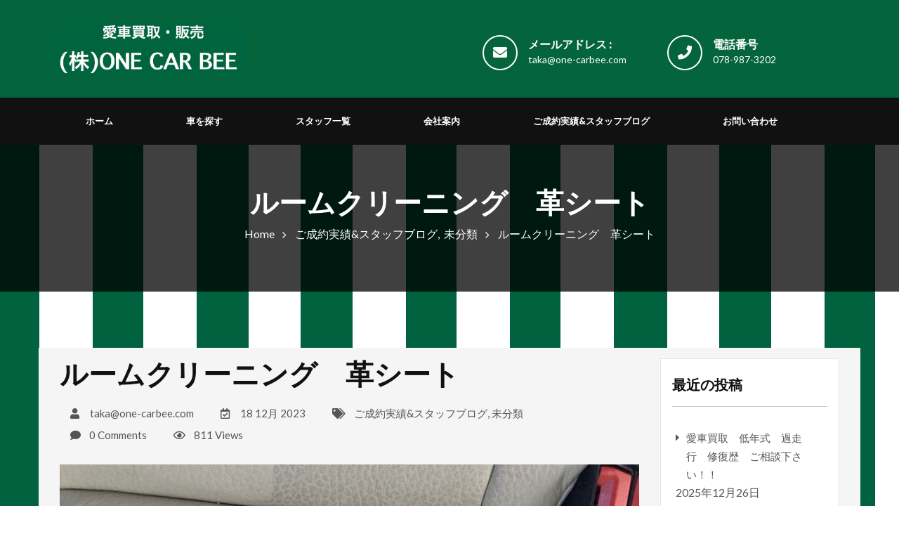

--- FILE ---
content_type: text/html; charset=UTF-8
request_url: https://one-car-bee.com/2023/12/18/%E3%83%AB%E3%83%BC%E3%83%A0%E3%82%AF%E3%83%AA%E3%83%BC%E3%83%8B%E3%83%B3%E3%82%B0%E3%80%80%E9%9D%A9%E3%82%B7%E3%83%BC%E3%83%88/
body_size: 19368
content:
<!DOCTYPE html>
<html lang="ja" class="no-js">
<head>
<meta charset="UTF-8">
<meta name="viewport" content="width=device-width, initial-scale=1">
<link rel="profile" href="http://gmpg.org/xfn/11">
<link rel="pingback" href="https://one-car-bee.com/xmlrpc.php">

<link rel="icon" href="https://one-car-bee.com/wp-content/uploads/2021/05/cropped-IMG_8067-32x32.jpg" sizes="32x32" />
<link rel="icon" href="https://one-car-bee.com/wp-content/uploads/2021/05/cropped-IMG_8067-192x192.jpg" sizes="192x192" />
<link rel="apple-touch-icon" href="https://one-car-bee.com/wp-content/uploads/2021/05/cropped-IMG_8067-180x180.jpg" />
<meta name="msapplication-TileImage" content="https://one-car-bee.com/wp-content/uploads/2021/05/cropped-IMG_8067-270x270.jpg" />
<link rel="shortcut icon" href="http://one-car-bee.com/wp-content/uploads/2021/05/IMG_8067.jpg" type="image/x-icon"><title>ルームクリーニング　革シート &#8211; 株式会社ONE CAR BEE(ワンカービー)</title>
<meta name='robots' content='max-image-preview:large' />
<link rel='dns-prefetch' href='//fonts.googleapis.com' />
<link rel='dns-prefetch' href='//www.googletagmanager.com' />
<link rel="alternate" type="application/rss+xml" title="株式会社ONE CAR BEE(ワンカービー) &raquo; フィード" href="https://one-car-bee.com/feed/" />
<link rel="alternate" type="application/rss+xml" title="株式会社ONE CAR BEE(ワンカービー) &raquo; コメントフィード" href="https://one-car-bee.com/comments/feed/" />
<link rel="alternate" title="oEmbed (JSON)" type="application/json+oembed" href="https://one-car-bee.com/wp-json/oembed/1.0/embed?url=https%3A%2F%2Fone-car-bee.com%2F2023%2F12%2F18%2F%25e3%2583%25ab%25e3%2583%25bc%25e3%2583%25a0%25e3%2582%25af%25e3%2583%25aa%25e3%2583%25bc%25e3%2583%258b%25e3%2583%25b3%25e3%2582%25b0%25e3%2580%2580%25e9%259d%25a9%25e3%2582%25b7%25e3%2583%25bc%25e3%2583%2588%2F" />
<link rel="alternate" title="oEmbed (XML)" type="text/xml+oembed" href="https://one-car-bee.com/wp-json/oembed/1.0/embed?url=https%3A%2F%2Fone-car-bee.com%2F2023%2F12%2F18%2F%25e3%2583%25ab%25e3%2583%25bc%25e3%2583%25a0%25e3%2582%25af%25e3%2583%25aa%25e3%2583%25bc%25e3%2583%258b%25e3%2583%25b3%25e3%2582%25b0%25e3%2580%2580%25e9%259d%25a9%25e3%2582%25b7%25e3%2583%25bc%25e3%2583%2588%2F&#038;format=xml" />
<style id='wp-img-auto-sizes-contain-inline-css' type='text/css'>
img:is([sizes=auto i],[sizes^="auto," i]){contain-intrinsic-size:3000px 1500px}
/*# sourceURL=wp-img-auto-sizes-contain-inline-css */
</style>
<link rel='stylesheet' id='sbi_styles-css' href='https://one-car-bee.com/wp-content/plugins/instagram-feed/css/sbi-styles.min.css?ver=6.10.0' type='text/css' media='all' />
<style id='wp-emoji-styles-inline-css' type='text/css'>

	img.wp-smiley, img.emoji {
		display: inline !important;
		border: none !important;
		box-shadow: none !important;
		height: 1em !important;
		width: 1em !important;
		margin: 0 0.07em !important;
		vertical-align: -0.1em !important;
		background: none !important;
		padding: 0 !important;
	}
/*# sourceURL=wp-emoji-styles-inline-css */
</style>
<link rel='stylesheet' id='wp-block-library-css' href='https://one-car-bee.com/wp-includes/css/dist/block-library/style.min.css?ver=6.9' type='text/css' media='all' />
<style id='classic-theme-styles-inline-css' type='text/css'>
/*! This file is auto-generated */
.wp-block-button__link{color:#fff;background-color:#32373c;border-radius:9999px;box-shadow:none;text-decoration:none;padding:calc(.667em + 2px) calc(1.333em + 2px);font-size:1.125em}.wp-block-file__button{background:#32373c;color:#fff;text-decoration:none}
/*# sourceURL=/wp-includes/css/classic-themes.min.css */
</style>
<style id='global-styles-inline-css' type='text/css'>
:root{--wp--preset--aspect-ratio--square: 1;--wp--preset--aspect-ratio--4-3: 4/3;--wp--preset--aspect-ratio--3-4: 3/4;--wp--preset--aspect-ratio--3-2: 3/2;--wp--preset--aspect-ratio--2-3: 2/3;--wp--preset--aspect-ratio--16-9: 16/9;--wp--preset--aspect-ratio--9-16: 9/16;--wp--preset--color--black: #000000;--wp--preset--color--cyan-bluish-gray: #abb8c3;--wp--preset--color--white: #ffffff;--wp--preset--color--pale-pink: #f78da7;--wp--preset--color--vivid-red: #cf2e2e;--wp--preset--color--luminous-vivid-orange: #ff6900;--wp--preset--color--luminous-vivid-amber: #fcb900;--wp--preset--color--light-green-cyan: #7bdcb5;--wp--preset--color--vivid-green-cyan: #00d084;--wp--preset--color--pale-cyan-blue: #8ed1fc;--wp--preset--color--vivid-cyan-blue: #0693e3;--wp--preset--color--vivid-purple: #9b51e0;--wp--preset--gradient--vivid-cyan-blue-to-vivid-purple: linear-gradient(135deg,rgb(6,147,227) 0%,rgb(155,81,224) 100%);--wp--preset--gradient--light-green-cyan-to-vivid-green-cyan: linear-gradient(135deg,rgb(122,220,180) 0%,rgb(0,208,130) 100%);--wp--preset--gradient--luminous-vivid-amber-to-luminous-vivid-orange: linear-gradient(135deg,rgb(252,185,0) 0%,rgb(255,105,0) 100%);--wp--preset--gradient--luminous-vivid-orange-to-vivid-red: linear-gradient(135deg,rgb(255,105,0) 0%,rgb(207,46,46) 100%);--wp--preset--gradient--very-light-gray-to-cyan-bluish-gray: linear-gradient(135deg,rgb(238,238,238) 0%,rgb(169,184,195) 100%);--wp--preset--gradient--cool-to-warm-spectrum: linear-gradient(135deg,rgb(74,234,220) 0%,rgb(151,120,209) 20%,rgb(207,42,186) 40%,rgb(238,44,130) 60%,rgb(251,105,98) 80%,rgb(254,248,76) 100%);--wp--preset--gradient--blush-light-purple: linear-gradient(135deg,rgb(255,206,236) 0%,rgb(152,150,240) 100%);--wp--preset--gradient--blush-bordeaux: linear-gradient(135deg,rgb(254,205,165) 0%,rgb(254,45,45) 50%,rgb(107,0,62) 100%);--wp--preset--gradient--luminous-dusk: linear-gradient(135deg,rgb(255,203,112) 0%,rgb(199,81,192) 50%,rgb(65,88,208) 100%);--wp--preset--gradient--pale-ocean: linear-gradient(135deg,rgb(255,245,203) 0%,rgb(182,227,212) 50%,rgb(51,167,181) 100%);--wp--preset--gradient--electric-grass: linear-gradient(135deg,rgb(202,248,128) 0%,rgb(113,206,126) 100%);--wp--preset--gradient--midnight: linear-gradient(135deg,rgb(2,3,129) 0%,rgb(40,116,252) 100%);--wp--preset--font-size--small: 13px;--wp--preset--font-size--medium: 20px;--wp--preset--font-size--large: 36px;--wp--preset--font-size--x-large: 42px;--wp--preset--spacing--20: 0.44rem;--wp--preset--spacing--30: 0.67rem;--wp--preset--spacing--40: 1rem;--wp--preset--spacing--50: 1.5rem;--wp--preset--spacing--60: 2.25rem;--wp--preset--spacing--70: 3.38rem;--wp--preset--spacing--80: 5.06rem;--wp--preset--shadow--natural: 6px 6px 9px rgba(0, 0, 0, 0.2);--wp--preset--shadow--deep: 12px 12px 50px rgba(0, 0, 0, 0.4);--wp--preset--shadow--sharp: 6px 6px 0px rgba(0, 0, 0, 0.2);--wp--preset--shadow--outlined: 6px 6px 0px -3px rgb(255, 255, 255), 6px 6px rgb(0, 0, 0);--wp--preset--shadow--crisp: 6px 6px 0px rgb(0, 0, 0);}:where(.is-layout-flex){gap: 0.5em;}:where(.is-layout-grid){gap: 0.5em;}body .is-layout-flex{display: flex;}.is-layout-flex{flex-wrap: wrap;align-items: center;}.is-layout-flex > :is(*, div){margin: 0;}body .is-layout-grid{display: grid;}.is-layout-grid > :is(*, div){margin: 0;}:where(.wp-block-columns.is-layout-flex){gap: 2em;}:where(.wp-block-columns.is-layout-grid){gap: 2em;}:where(.wp-block-post-template.is-layout-flex){gap: 1.25em;}:where(.wp-block-post-template.is-layout-grid){gap: 1.25em;}.has-black-color{color: var(--wp--preset--color--black) !important;}.has-cyan-bluish-gray-color{color: var(--wp--preset--color--cyan-bluish-gray) !important;}.has-white-color{color: var(--wp--preset--color--white) !important;}.has-pale-pink-color{color: var(--wp--preset--color--pale-pink) !important;}.has-vivid-red-color{color: var(--wp--preset--color--vivid-red) !important;}.has-luminous-vivid-orange-color{color: var(--wp--preset--color--luminous-vivid-orange) !important;}.has-luminous-vivid-amber-color{color: var(--wp--preset--color--luminous-vivid-amber) !important;}.has-light-green-cyan-color{color: var(--wp--preset--color--light-green-cyan) !important;}.has-vivid-green-cyan-color{color: var(--wp--preset--color--vivid-green-cyan) !important;}.has-pale-cyan-blue-color{color: var(--wp--preset--color--pale-cyan-blue) !important;}.has-vivid-cyan-blue-color{color: var(--wp--preset--color--vivid-cyan-blue) !important;}.has-vivid-purple-color{color: var(--wp--preset--color--vivid-purple) !important;}.has-black-background-color{background-color: var(--wp--preset--color--black) !important;}.has-cyan-bluish-gray-background-color{background-color: var(--wp--preset--color--cyan-bluish-gray) !important;}.has-white-background-color{background-color: var(--wp--preset--color--white) !important;}.has-pale-pink-background-color{background-color: var(--wp--preset--color--pale-pink) !important;}.has-vivid-red-background-color{background-color: var(--wp--preset--color--vivid-red) !important;}.has-luminous-vivid-orange-background-color{background-color: var(--wp--preset--color--luminous-vivid-orange) !important;}.has-luminous-vivid-amber-background-color{background-color: var(--wp--preset--color--luminous-vivid-amber) !important;}.has-light-green-cyan-background-color{background-color: var(--wp--preset--color--light-green-cyan) !important;}.has-vivid-green-cyan-background-color{background-color: var(--wp--preset--color--vivid-green-cyan) !important;}.has-pale-cyan-blue-background-color{background-color: var(--wp--preset--color--pale-cyan-blue) !important;}.has-vivid-cyan-blue-background-color{background-color: var(--wp--preset--color--vivid-cyan-blue) !important;}.has-vivid-purple-background-color{background-color: var(--wp--preset--color--vivid-purple) !important;}.has-black-border-color{border-color: var(--wp--preset--color--black) !important;}.has-cyan-bluish-gray-border-color{border-color: var(--wp--preset--color--cyan-bluish-gray) !important;}.has-white-border-color{border-color: var(--wp--preset--color--white) !important;}.has-pale-pink-border-color{border-color: var(--wp--preset--color--pale-pink) !important;}.has-vivid-red-border-color{border-color: var(--wp--preset--color--vivid-red) !important;}.has-luminous-vivid-orange-border-color{border-color: var(--wp--preset--color--luminous-vivid-orange) !important;}.has-luminous-vivid-amber-border-color{border-color: var(--wp--preset--color--luminous-vivid-amber) !important;}.has-light-green-cyan-border-color{border-color: var(--wp--preset--color--light-green-cyan) !important;}.has-vivid-green-cyan-border-color{border-color: var(--wp--preset--color--vivid-green-cyan) !important;}.has-pale-cyan-blue-border-color{border-color: var(--wp--preset--color--pale-cyan-blue) !important;}.has-vivid-cyan-blue-border-color{border-color: var(--wp--preset--color--vivid-cyan-blue) !important;}.has-vivid-purple-border-color{border-color: var(--wp--preset--color--vivid-purple) !important;}.has-vivid-cyan-blue-to-vivid-purple-gradient-background{background: var(--wp--preset--gradient--vivid-cyan-blue-to-vivid-purple) !important;}.has-light-green-cyan-to-vivid-green-cyan-gradient-background{background: var(--wp--preset--gradient--light-green-cyan-to-vivid-green-cyan) !important;}.has-luminous-vivid-amber-to-luminous-vivid-orange-gradient-background{background: var(--wp--preset--gradient--luminous-vivid-amber-to-luminous-vivid-orange) !important;}.has-luminous-vivid-orange-to-vivid-red-gradient-background{background: var(--wp--preset--gradient--luminous-vivid-orange-to-vivid-red) !important;}.has-very-light-gray-to-cyan-bluish-gray-gradient-background{background: var(--wp--preset--gradient--very-light-gray-to-cyan-bluish-gray) !important;}.has-cool-to-warm-spectrum-gradient-background{background: var(--wp--preset--gradient--cool-to-warm-spectrum) !important;}.has-blush-light-purple-gradient-background{background: var(--wp--preset--gradient--blush-light-purple) !important;}.has-blush-bordeaux-gradient-background{background: var(--wp--preset--gradient--blush-bordeaux) !important;}.has-luminous-dusk-gradient-background{background: var(--wp--preset--gradient--luminous-dusk) !important;}.has-pale-ocean-gradient-background{background: var(--wp--preset--gradient--pale-ocean) !important;}.has-electric-grass-gradient-background{background: var(--wp--preset--gradient--electric-grass) !important;}.has-midnight-gradient-background{background: var(--wp--preset--gradient--midnight) !important;}.has-small-font-size{font-size: var(--wp--preset--font-size--small) !important;}.has-medium-font-size{font-size: var(--wp--preset--font-size--medium) !important;}.has-large-font-size{font-size: var(--wp--preset--font-size--large) !important;}.has-x-large-font-size{font-size: var(--wp--preset--font-size--x-large) !important;}
:where(.wp-block-post-template.is-layout-flex){gap: 1.25em;}:where(.wp-block-post-template.is-layout-grid){gap: 1.25em;}
:where(.wp-block-term-template.is-layout-flex){gap: 1.25em;}:where(.wp-block-term-template.is-layout-grid){gap: 1.25em;}
:where(.wp-block-columns.is-layout-flex){gap: 2em;}:where(.wp-block-columns.is-layout-grid){gap: 2em;}
:root :where(.wp-block-pullquote){font-size: 1.5em;line-height: 1.6;}
/*# sourceURL=global-styles-inline-css */
</style>
<link rel='stylesheet' id='contact-form-7-css' href='https://one-car-bee.com/wp-content/plugins/contact-form-7/includes/css/styles.css?ver=6.1.4' type='text/css' media='all' />
<link rel='stylesheet' id='carforyou-style-css' href='https://one-car-bee.com/wp-content/themes/carforyou/style.css?ver=6.9' type='text/css' media='all' />
<link rel='stylesheet' id='bootstrap-css' href='https://one-car-bee.com/wp-content/themes/carforyou/assets/css/bootstrap.min.css?ver=3.3.7' type='text/css' media='all' />
<link rel='stylesheet' id='bootstrap-slider-css' href='https://one-car-bee.com/wp-content/themes/carforyou/assets/css/bootstrap-slider.min.css?ver=3.3.7' type='text/css' media='all' />
<link rel='stylesheet' id='custome-style-css' href='https://one-car-bee.com/wp-content/themes/carforyou/assets/css/carforyou-style.css?ver=4.2.0' type='text/css' media='all' />
<link rel='stylesheet' id='owl-carousel-slider-css' href='https://one-car-bee.com/wp-content/themes/carforyou/assets/css/owl.carousel.css?ver=2.2.0' type='text/css' media='all' />
<link rel='stylesheet' id='owl-transitions-style-css' href='https://one-car-bee.com/wp-content/themes/carforyou/assets/css/owl.transitions.css?ver=2.2.0' type='text/css' media='all' />
<link rel='stylesheet' id='font-awesome-css' href='https://one-car-bee.com/wp-content/plugins/elementor/assets/lib/font-awesome/css/font-awesome.min.css?ver=4.7.0' type='text/css' media='all' />
<link rel='stylesheet' id='all-min-css' href='https://one-car-bee.com/wp-content/themes/carforyou/assets/css/all.min.css?ver=5.14.0' type='text/css' media='all' />
<link rel='stylesheet' id='solid-min-css' href='https://one-car-bee.com/wp-content/themes/carforyou/assets/css/solid.min.css?ver=5.14.0' type='text/css' media='all' />
<link rel='stylesheet' id='v4-shims-css' href='https://one-car-bee.com/wp-content/themes/carforyou/assets/css/v4-shims.min.css?ver=5.14.0' type='text/css' media='all' />
<link rel='stylesheet' id='brand-font-css' href='https://one-car-bee.com/wp-content/themes/carforyou/assets/css/brands.min.css?ver=5.14.0' type='text/css' media='all' />
<link rel='stylesheet' id='slick-css' href='https://one-car-bee.com/wp-content/themes/carforyou/assets/css/slick.css?ver=1.6.0' type='text/css' media='all' />
<link rel='stylesheet' id='animate-css' href='https://one-car-bee.com/wp-content/themes/carforyou/assets/css/animate.min.css?ver=3.5.2' type='text/css' media='all' />
<link rel='stylesheet' id='ekko lightbox-css' href='https://one-car-bee.com/wp-content/themes/carforyou/assets/css/ekko-lightbox.css?ver=3.5.2' type='text/css' media='all' />
<link rel='stylesheet' id='mapbox-css' href='https://one-car-bee.com/wp-content/themes/carforyou/assets/css/mapbox.css?ver=3.1.1' type='text/css' media='all' />
<link rel='stylesheet' id='datepicker.min.css-css' href='https://one-car-bee.com/wp-content/themes/carforyou/assets/datepicker/dist/css/datepicker.min.css?ver=1.0' type='text/css' media='all' />
<link rel='stylesheet' id='screen-css' href='https://one-car-bee.com/wp-content/themes/carforyou/assets/JQueryValidator/css/screen.css?ver=1.0' type='text/css' media='all' />
<link rel='stylesheet' id='carforyou-fonts-css' href='https://fonts.googleapis.com/css?family=Lato%3A300%2C400%2C700%2C900&#038;ver=1.0.0' type='text/css' media='all' />
<script type="text/javascript">
            window._nslDOMReady = (function () {
                const executedCallbacks = new Set();
            
                return function (callback) {
                    /**
                    * Third parties might dispatch DOMContentLoaded events, so we need to ensure that we only run our callback once!
                    */
                    if (executedCallbacks.has(callback)) return;
            
                    const wrappedCallback = function () {
                        if (executedCallbacks.has(callback)) return;
                        executedCallbacks.add(callback);
                        callback();
                    };
            
                    if (document.readyState === "complete" || document.readyState === "interactive") {
                        wrappedCallback();
                    } else {
                        document.addEventListener("DOMContentLoaded", wrappedCallback);
                    }
                };
            })();
        </script><script type="text/javascript" src="https://one-car-bee.com/wp-includes/js/jquery/jquery.min.js?ver=3.7.1" id="jquery-core-js"></script>
<script type="text/javascript" src="https://one-car-bee.com/wp-includes/js/jquery/jquery-migrate.min.js?ver=3.4.1" id="jquery-migrate-js"></script>
<script type="text/javascript" id="carforyou_home_map-js-extra">
/* <![CDATA[ */
var carforyou_home_map_object = {"ajaxurl":"https://one-car-bee.com/wp-admin/admin-ajax.php"};
//# sourceURL=carforyou_home_map-js-extra
/* ]]> */
</script>
<script type="text/javascript" src="https://one-car-bee.com/wp-content/themes/carforyou/assets/js/home-map.js?ver=6.9" id="carforyou_home_map-js"></script>
<script type="text/javascript" id="ajax-login-script-js-extra">
/* <![CDATA[ */
var ajax_login_object = {"ajaxurl":"https://one-car-bee.com/wp-admin/admin-ajax.php","redirecturl":"https://one-car-bee.com/2023/12/18/%E3%83%AB%E3%83%BC%E3%83%A0%E3%82%AF%E3%83%AA%E3%83%BC%E3%83%8B%E3%83%B3%E3%82%B0%E3%80%80%E9%9D%A9%E3%82%B7%E3%83%BC%E3%83%88/","redirecturl2":"https://one-car-bee.com/2023/12/18/%E3%83%AB%E3%83%BC%E3%83%A0%E3%82%AF%E3%83%AA%E3%83%BC%E3%83%8B%E3%83%B3%E3%82%B0%E3%80%80%E9%9D%A9%E3%82%B7%E3%83%BC%E3%83%88/","loadingmessage":"\u003Cspan class=\"alert alert-info\"\u003EPlease wait...\u003Ci class=\"fa fa-spinner fa-spin\"\u003E\u003C/i\u003E\u003C/span\u003E"};
//# sourceURL=ajax-login-script-js-extra
/* ]]> */
</script>
<script type="text/javascript" src="https://one-car-bee.com/wp-content/themes/carforyou/assets/js/login.js?ver=6.9" id="ajax-login-script-js"></script>
<script type="text/javascript" src="https://one-car-bee.com/wp-content/themes/carforyou/assets/js/jquery.min.js?ver=3.3.7" id="jquery.min-js"></script>
<script type="text/javascript" src="https://one-car-bee.com/wp-content/themes/carforyou/assets/js/jquery.plugin.min.js?ver=6.9" id="jquery-plugin-js"></script>
<script type="text/javascript" src="https://one-car-bee.com/wp-content/themes/carforyou/assets/js/jquery.countdown.min.js?ver=6.9" id="jquery-countdown-js"></script>
<script type="text/javascript" src="https://one-car-bee.com/wp-content/themes/carforyou/assets/js/counter.js?ver=6.9" id="jquery-counter-js"></script>
<link rel="https://api.w.org/" href="https://one-car-bee.com/wp-json/" /><link rel="alternate" title="JSON" type="application/json" href="https://one-car-bee.com/wp-json/wp/v2/posts/7741" /><link rel="EditURI" type="application/rsd+xml" title="RSD" href="https://one-car-bee.com/xmlrpc.php?rsd" />
<meta name="generator" content="WordPress 6.9" />
<link rel="canonical" href="https://one-car-bee.com/2023/12/18/%e3%83%ab%e3%83%bc%e3%83%a0%e3%82%af%e3%83%aa%e3%83%bc%e3%83%8b%e3%83%b3%e3%82%b0%e3%80%80%e9%9d%a9%e3%82%b7%e3%83%bc%e3%83%88/" />
<link rel='shortlink' href='https://one-car-bee.com/?p=7741' />
<meta name="generator" content="Redux 4.5.10" /><meta name="generator" content="Site Kit by Google 1.170.0" /><meta name="generator" content="Elementor 3.34.1; features: additional_custom_breakpoints; settings: css_print_method-external, google_font-enabled, font_display-auto">
			<style>
				.e-con.e-parent:nth-of-type(n+4):not(.e-lazyloaded):not(.e-no-lazyload),
				.e-con.e-parent:nth-of-type(n+4):not(.e-lazyloaded):not(.e-no-lazyload) * {
					background-image: none !important;
				}
				@media screen and (max-height: 1024px) {
					.e-con.e-parent:nth-of-type(n+3):not(.e-lazyloaded):not(.e-no-lazyload),
					.e-con.e-parent:nth-of-type(n+3):not(.e-lazyloaded):not(.e-no-lazyload) * {
						background-image: none !important;
					}
				}
				@media screen and (max-height: 640px) {
					.e-con.e-parent:nth-of-type(n+2):not(.e-lazyloaded):not(.e-no-lazyload),
					.e-con.e-parent:nth-of-type(n+2):not(.e-lazyloaded):not(.e-no-lazyload) * {
						background-image: none !important;
					}
				}
			</style>
			<style type="text/css" id="custom-background-css">
body.custom-background { background-image: url("https://one-car-bee.com/wp-content/uploads/2021/05/スクリーンショット-2021-05-21-0.43.46.png"); background-position: left top; background-size: auto; background-repeat: repeat; background-attachment: scroll; }
</style>
	<link rel="icon" href="https://one-car-bee.com/wp-content/uploads/2021/05/cropped-IMG_8067-32x32.jpg" sizes="32x32" />
<link rel="icon" href="https://one-car-bee.com/wp-content/uploads/2021/05/cropped-IMG_8067-192x192.jpg" sizes="192x192" />
<link rel="apple-touch-icon" href="https://one-car-bee.com/wp-content/uploads/2021/05/cropped-IMG_8067-180x180.jpg" />
<meta name="msapplication-TileImage" content="https://one-car-bee.com/wp-content/uploads/2021/05/cropped-IMG_8067-270x270.jpg" />
		<style type="text/css" id="wp-custom-css">
			 .listing_detail_head, .col-md-9, .col-md-3.col-md-pull-9 {
    position: relative;
    min-height: 1px;
	 		padding: 15px;
			background-color: #ffffff;
}
.similar_cars{
	padding: 15px;
	background-color: #ffffff;
}

.menu-item.menu-item-type-post_type.menu-item-object-page, .menu-item.menu-item-type-taxonomy.menu-item-object-category{
	margin-left: 30px;
	margin-right: 30px;
}

.our_blog .container .row{
	padding: 15px;
	background-color: #f5f5f5;
}



/*ここからヘッダー背景色*/
div.default-header {
    background: #04643c none repeat scroll 0 0;
    box-shadow: 0 5px 8px rgb(0 0 0 / 20%);
}
/*ここまでヘッダー背景色*/

/*ここからヘッダーの連絡先*/
div.col-sm-9.col-md-10{
padding-top: 20px;
}

.circle_icon {
    border: 2px solid #ffffff;
    border-radius: 50%;
    color: #ffffff;
    font-size: 20px;
    height: 50px;
    line-height: 45px;
    margin-right: 15px;
    width: 50px;
}
.uppercase_text {
    color: #ffffff;
    font-size: 16px;
    font-weight: 900;
    line-height: 23px;
    margin: 1px;
}

.header_widgets a {
    color: #ffffff;
}
/*ここまでヘッダーの連絡先の色*/

/*↓ヘッダーの画像をタブレット以下で中心に*/
@media screen and (max-width: 767px){
	.logo {
    float: none;
    text-align: center;
    width: 100%;
		margin-top: 10px;
		margin-bottom: -15px;
	}
}
/*↑ヘッダーの画像をタブレット以下で中心に*/

img {
	height: auto;
}

/*↓ここからフッターのSNSアイコン↓*/

a.fab {
			color: #f5f5f5ff;
    font-size: 3em;
    padding: 5px;
			/*width: 100%; 可能な限り最大で表示 */
  
  
  text-align: center;
}
/*↑ここまでフッターのSNSアイコン↑*/

/*詳細ページ*/
div.col-md-3 {
	padding-top: 15px;
}

/*詳細ページ*/		</style>
		
</head>
<style>
.btn, 
.nav-tabs > li.active > a, 
.nav-tabs > li.active > a:focus, 
.nav-tabs > li.active > a:hover, 
.recent-tab .nav.nav-tabs li.active a, 
.fun-facts-m .vc_column-inner, .featured-icon, 
.owl-pagination .owl-page.active,
#testimonial-slider .owl-pagination .owl-page.active, 
.social-follow.footer-social a:hover, 
.back-top a, 
.team_more_info ul li a:hover, 
.tag_list ul li a:hover, 
.pagination ul li.current, 
.pagination ul li:hover,
.btn.outline:hover, 
.btn.outline:focus, 
.share_article ul li:hover, 
.nav-tabs > li a:hover, 
.nav-tabs > li a:focus, 
.label-icon, 
.navbar-default .navbar-toggle .icon-bar, 
.navbar-default .navbar-toggle:focus, .navbar-default .navbar-toggle:hover, 
.label_icon, 
.navbar-nav > li > .dropdown-menu, 
.add_compare .checkbox, 
.search_other, 
.vs, 
.td_divider, 
.search_other_inventory, 
#other_info, 
.main_bg, 
.slider .slider-handle, .slider .slider-selection, .listing_detail_wrap .nav-tabs > li.active a, .listing_detail_wrap .nav-tabs > li:hover a, input[type="submit"], .owl-carousel .owl-dot.active {
  background: #fa2837 none repeat scroll 0 0;
  fill: #fa2837;
}
a, .btn-link, .car-title-m h6 a:hover, .featured-car-content > h6 a:hover, .footer-top ul li a:hover, .get-intouch a:hover, .blog-content h5 a:hover, .blog-info-box li a:hover, .control-label span, .angle_arrow i, .contact_detail li a:hover, .team_more_info p a:hover, .error_text_m h2, .search_btn, .popular_post_title a:hover, .categories_list ul li a:hover, .categories_list ul li a:hover::after, .article_meta ul li a:hover, .articale_header h2 a:hover, .btn.outline, .share_article ul li, .contact-info a:hover, .social-follow a:hover, .radio input[type="radio"]:checked + label::before, .checkbox input[type="checkbox"]:checked + label::before, .product-listing-content h5 a:hover, .pricing_info .price, .text-primary, .footer_widget ul li a:hover, .header_search button:hover, .header_widgets a:hover, .navbar-default .navbar-nav > li.active a, .navbar-default .navbar-nav > li:focus a, .navbar-default .navbar-nav > li:hover a, .navbar-default .navbar-nav > .active > a:hover, .navbar-default .navbar-nav > .open > a, .navbar-default .navbar-nav > .open > a:focus, .navbar-default .navbar-nav > .open > a:hover, .my_vehicles_list ul.vehicle_listing li a:hover, .dealer_contact_info a:hover, .widget_heading i, .dealers_listing .dealer_info h5 a:hover, .main_features ul li p, .listing_detail_head .price_info p, .listing_other_info button:hover, .compare_info table td i, .compare_info table th i, #accessories i, .price, .inventory_info_list ul li i, .services_info h4 a:hover, .about_info .icon_box, .header_style2 .navbar-nav > li > .dropdown-menu a:hover, .header_style2 .navbar-default .navbar-nav li:hover .dropdown-menu li a:hover, .header_style2 .dropdown-menu > .active > a, .header_style2 .dropdown-menu > .active > a:focus, .header_style2 .dropdown-menu > .active > a:hover, .header_style2 .dropdown-menu > li > a:focus, .header_style2 .dropdown-menu > li > a:hover, a:hover, a:focus, .btn-link:hover, .sidebar_widget ul li a:hover, .sidebar_widget ul#recentcomments li a{
	
color:#fa2837;
    fill:#fa2837;	
	
	}


.btn:hover, .btn:focus, 
.search_other:hover, 
#other_info:hover {
	background-color: #c60210;
	fill: #c60210;
}

.nav-tabs > li.active > a, 
.nav-tabs > li.active > a:focus, 
.nav-tabs > li.active > a:hover, 
.social-follow.footer-social a:hover, 
.page-header, 
.tag_list ul li a:hover, 
.btn.outline, 
.share_article ul li, 
blockquote, 
.social-follow a:hover, 
.radio label:before,  
.navbar-default .navbar-toggle, 
.owl-buttons div, 
.about_info .icon_box {
	border-color: #fa2837;
}

.recent-tab .nav.nav-tabs li.active::after {
	border-color: #fa2837 rgba(0, 0, 0, 0) rgba(0, 0, 0, 0);
}
.td_divider:after {
	border-color: rgba(0, 0, 0, 0) rgba(0, 0, 0, 0 ) rgba(0, 0, 0, 0 ) #fa2837 ;
}

.navbar-nav > li > .dropdown-menu li {
  border-bottom: 1px solid #fa2837;
}

.payment-price.form-control {
  border: 1px solid #fa2837 !important;
  color: #fa2837 !important;
}

@media (max-width:767px) {
.navbar-default .navbar-nav .open .dropdown-menu > li > a:focus, .navbar-default .navbar-nav .open .dropdown-menu > li > a:hover {
	color:#fa2837;	
}
}
</style>
<body id="page" class="wp-singular post-template-default single single-post postid-7741 single-format-standard custom-background wp-theme-carforyou elementor-default elementor-kit-13" data-site-url = "https://one-car-bee.com/" data-mtoken="pk.eyJ1Ijoid2VibWFzdGVyZHJpdmVyIiwiYSI6ImNrMDJldm5rbDJsaGozYnV0Z3djeGUybzEifQ.hwW9ed8BbzPOiXM0CCNErA" data-mapboxDesign="mapbox.emerald" data-mtype = "openstreet" data-maplistingby="geolocaion" data-defaultmaplat="0" data-defaultmaplot="-0" data-mstyle = "mapbox.emerald">
<!--Header-->



<header>

  <div class="default-header">

    <div class="container">

      <div class="row">

        <div class="col-sm-3 col-md-2 abc">

          <div class="logo">

            <a  href="https://one-car-bee.com/" title="株式会社ONE CAR BEE(ワンカービー)" rel="home" ><img src="http://one-car-bee.com/wp-content/uploads/2021/05/スクリーンショット-2021-05-26-11.04.18-e1621995190963.png" alt="image"></a>
          </div>

        </div>

        <div class="col-sm-9 col-md-10">

          <div class="header_info">

            
            <div class="header_widgets">

              
              <div class="circle_icon"> <i class="fa fa-envelope" aria-hidden="true"></i> </div>

              
              
              <p class="uppercase_text">メールアドレス :</p>

              
              
              <a href="mailto:taka@one-carbee.com">taka@one-carbee.com</a>

              
            </div>

            
                    <div class="header_widgets">

                      
                      <div class="circle_icon"> <i class="fa fa-phone" aria-hidden="true"></i> </div>

                      
                      
                      <p class="uppercase_text">電話番号</p>

                      
                      
                      <a href="tel:078-987-3202">078-987-3202</a>

                      
                    </div>

            
          </div>

        </div>

      </div>

    </div>

  </div>

  

  <!-- Navigation -->

  

  <nav id="navigation_bar" class="navbar navbar-default">

    <div class="container">

      <div class="navbar-header">

        <button id="menu_slide" data-target="#navigation" aria-expanded="false" data-toggle="collapse" class="navbar-toggle collapsed" type="button"> <span class="sr-only">

        
        </span> <span class="icon-bar"></span> <span class="icon-bar"></span> <span class="icon-bar"></span> </button>

      </div>
	  
	  <div class="header_wrap">
	  
	  
      <!--<div class="header_search">

        <form action="/?s" method="get" role="search">

         
          <input type="search" placeholder="" class="form-control" name="s">

          <button type="submit"><i class="fa fa-search" aria-hidden="true"></i></button>

        </form>

      </div> -->
	  
	  </div>
	  
	  	  
	  <div class="collapse navbar-collapse" id="navigation">
	  
	  
        <div class="menu-%e6%9c%ac%e7%95%aa-container"><ul id="menu-%e6%9c%ac%e7%95%aa" class="nav navbar-nav"><li id="menu-item-2226" class="menu-item menu-item-type-post_type menu-item-object-page menu-item-home menu-item-2226"><a href="https://one-car-bee.com/">ホーム</a></li>
<li id="menu-item-2331" class="menu-item menu-item-type-post_type menu-item-object-page menu-item-2331"><a href="https://one-car-bee.com/search-auto/">車を探す</a></li>
<li id="menu-item-2353" class="menu-item menu-item-type-post_type menu-item-object-page menu-item-2353"><a href="https://one-car-bee.com/staff/">スタッフ一覧</a></li>
<li id="menu-item-2252" class="menu-item menu-item-type-post_type menu-item-object-page menu-item-2252"><a href="https://one-car-bee.com/company/">会社案内</a></li>
<li id="menu-item-2873" class="menu-item menu-item-type-taxonomy menu-item-object-category current-post-ancestor current-menu-parent current-post-parent menu-item-2873"><a href="https://one-car-bee.com/category/past-result-blog/">ご成約実績&amp;スタッフブログ</a></li>
<li id="menu-item-2944" class="menu-item menu-item-type-post_type menu-item-object-page menu-item-2944"><a href="https://one-car-bee.com/contact-us/">お問い合わせ</a></li>
</ul></div>
		
		  

		   

		  

      </div>

      

    </div>

  </nav>

  

  <!-- Navigation end --> 

  

</header>

<!-- /Header -->




<!--Page Header-->

<section class="page-header blog_page" style="background-image:url( )">
  <div class="container">
    <div class="page-header_wrap">
      <div class="page-heading">
        <h1>
          ルームクリーニング　革シート        </h1>
      </div>
      <ul class="coustom-breadcrumb"><li><a class="bread-link bread-home" href="https://one-car-bee.com">Home</a></li><li class="separator ">&nbsp;</li><li><a href="https://one-car-bee.com/category/past-result-blog/" rel="category tag">ご成約実績&amp;スタッフブログ</a>,&nbsp;&nbsp;<a href="https://one-car-bee.com/category/uncategorized/" rel="category tag">未分類</a><li class="separator">&nbsp;</li><li>ルームクリーニング　革シート</li></li></ul>    </div>
  </div>
  
  <!-- Dark Overlay-->
  
  <div class="dark-overlay"></div>
</section>

<!-- /Page Header-->

<section class="our_blog">
<div class="container-fluid">

<div class="container">


    <div class="row">
      <div class="col-lg-9 col-md-8"> 
  
  <!--article-1-->
  
    <article id="post-7741" class="article_wrap article_full_info">
    <div class="articale_header">
      <h2>
        ルームクリーニング　革シート      </h2>
      <div class="article_meta">
        <ul>
          <li><i class="fa fa-user" aria-hidden="true"></i>
            <a href="https://one-car-bee.com/author/takaone-carbee-com/">taka@one-carbee.com</a>
          </li>
                    <li><i class="fa fa-calendar-check-o" aria-hidden="true"></i>
            18 12月 2023          </li>
          <li><i class="fa fa-tags" aria-hidden="true"></i><a href="https://one-car-bee.com/category/past-result-blog/" rel="category tag">ご成約実績&amp;スタッフブログ</a>, <a href="https://one-car-bee.com/category/uncategorized/" rel="category tag">未分類</a></li>
          <li><i class="fa fa-comment" aria-hidden="true"></i><a href="https://one-car-bee.com/2023/12/18/%e3%83%ab%e3%83%bc%e3%83%a0%e3%82%af%e3%83%aa%e3%83%bc%e3%83%8b%e3%83%b3%e3%82%b0%e3%80%80%e9%9d%a9%e3%82%b7%e3%83%bc%e3%83%88/#respond">0             Comments            </a> </li>
          <li><i class="fa fa-eye" aria-hidden="true"></i>811 Views</li>
        </ul>
      </div>
    </div>
    <div class="article_img"><img fetchpriority="high" width="898" height="558" src="https://one-car-bee.com/wp-content/uploads/2023/12/IMG_1224-898x558.jpg" class="attachment-carforyou_large size-carforyou_large wp-post-image" alt="" decoding="async" /></div>    <div class="article_info">
      
<figure class="wp-block-image size-large"><img decoding="async" width="768" height="1024" src="https://one-car-bee.com/wp-content/uploads/2023/12/IMG_1222-768x1024.jpg" alt="" class="wp-image-7742" srcset="https://one-car-bee.com/wp-content/uploads/2023/12/IMG_1222-768x1024.jpg 768w, https://one-car-bee.com/wp-content/uploads/2023/12/IMG_1222-225x300.jpg 225w, https://one-car-bee.com/wp-content/uploads/2023/12/IMG_1222.jpg 960w" sizes="(max-width: 768px) 100vw, 768px" /></figure>



<p>革シートのクリーニング！よろれが目立つ白色で！</p>



<figure class="wp-block-image size-large is-resized"><img decoding="async" width="768" height="1024" src="https://one-car-bee.com/wp-content/uploads/2023/12/IMG_1225-768x1024.jpg" alt="" class="wp-image-7743" style="width:835px;height:auto" srcset="https://one-car-bee.com/wp-content/uploads/2023/12/IMG_1225-768x1024.jpg 768w, https://one-car-bee.com/wp-content/uploads/2023/12/IMG_1225-225x300.jpg 225w, https://one-car-bee.com/wp-content/uploads/2023/12/IMG_1225.jpg 960w" sizes="(max-width: 768px) 100vw, 768px" /></figure>



<p>綺麗になりますよ♪色落ちもなく汚れだけを落とします♪</p>



<figure class="wp-block-image size-large"><img loading="lazy" decoding="async" width="1024" height="768" src="https://one-car-bee.com/wp-content/uploads/2023/12/IMG_1228-1024x768.jpg" alt="" class="wp-image-7744" srcset="https://one-car-bee.com/wp-content/uploads/2023/12/IMG_1228-1024x768.jpg 1024w, https://one-car-bee.com/wp-content/uploads/2023/12/IMG_1228-300x225.jpg 300w, https://one-car-bee.com/wp-content/uploads/2023/12/IMG_1228-768x576.jpg 768w, https://one-car-bee.com/wp-content/uploads/2023/12/IMG_1228.jpg 1280w" sizes="(max-width: 1024px) 100vw, 1024px" /></figure>



<p>店頭前の清掃になります。内装ももちろん外装仕上げも実施！</p>



<figure class="wp-block-image size-large"><img loading="lazy" decoding="async" width="768" height="1024" src="https://one-car-bee.com/wp-content/uploads/2023/12/IMG_1233-768x1024.jpg" alt="" class="wp-image-7745" srcset="https://one-car-bee.com/wp-content/uploads/2023/12/IMG_1233-768x1024.jpg 768w, https://one-car-bee.com/wp-content/uploads/2023/12/IMG_1233-225x300.jpg 225w, https://one-car-bee.com/wp-content/uploads/2023/12/IMG_1233.jpg 960w" sizes="(max-width: 768px) 100vw, 768px" /></figure>



<p>汚れやすいフロントシートも綺麗になります。ご希望の方お問合せ下さい♪</p>



<figure class="wp-block-image size-large"><img loading="lazy" decoding="async" width="768" height="1024" src="https://one-car-bee.com/wp-content/uploads/2023/12/IMG_1235-768x1024.jpg" alt="" class="wp-image-7746" srcset="https://one-car-bee.com/wp-content/uploads/2023/12/IMG_1235-768x1024.jpg 768w, https://one-car-bee.com/wp-content/uploads/2023/12/IMG_1235-225x300.jpg 225w, https://one-car-bee.com/wp-content/uploads/2023/12/IMG_1235.jpg 960w" sizes="(max-width: 768px) 100vw, 768px" /></figure>



<p></p>



<figure class="wp-block-image size-large"><img loading="lazy" decoding="async" width="768" height="1024" src="https://one-car-bee.com/wp-content/uploads/2023/12/IMG_1238-768x1024.jpg" alt="" class="wp-image-7747" srcset="https://one-car-bee.com/wp-content/uploads/2023/12/IMG_1238-768x1024.jpg 768w, https://one-car-bee.com/wp-content/uploads/2023/12/IMG_1238-225x300.jpg 225w, https://one-car-bee.com/wp-content/uploads/2023/12/IMG_1238.jpg 960w" sizes="(max-width: 768px) 100vw, 768px" /></figure>



<p>しわの汚れは落ちにくいですが綺麗になりました。お車によりますが</p>



<figure class="wp-block-image size-large"><img loading="lazy" decoding="async" width="768" height="1024" src="https://one-car-bee.com/wp-content/uploads/2023/12/IMG_1240-768x1024.jpg" alt="" class="wp-image-7748" srcset="https://one-car-bee.com/wp-content/uploads/2023/12/IMG_1240-768x1024.jpg 768w, https://one-car-bee.com/wp-content/uploads/2023/12/IMG_1240-225x300.jpg 225w, https://one-car-bee.com/wp-content/uploads/2023/12/IMG_1240.jpg 960w" sizes="(max-width: 768px) 100vw, 768px" /></figure>



<figure class="wp-block-image size-large"><img loading="lazy" decoding="async" width="1024" height="768" src="https://one-car-bee.com/wp-content/uploads/2023/12/IMG_1244-1024x768.jpg" alt="" class="wp-image-7749" srcset="https://one-car-bee.com/wp-content/uploads/2023/12/IMG_1244-1024x768.jpg 1024w, https://one-car-bee.com/wp-content/uploads/2023/12/IMG_1244-300x225.jpg 300w, https://one-car-bee.com/wp-content/uploads/2023/12/IMG_1244-768x576.jpg 768w, https://one-car-bee.com/wp-content/uploads/2023/12/IMG_1244.jpg 1280w" sizes="(max-width: 1024px) 100vw, 1024px" /></figure>



<p>仕上げは革専用クリーナーで！　</p>



<figure class="wp-block-image size-large"><img loading="lazy" decoding="async" width="1024" height="768" src="https://one-car-bee.com/wp-content/uploads/2023/12/IMG_1230-1024x768.jpg" alt="" class="wp-image-7750" srcset="https://one-car-bee.com/wp-content/uploads/2023/12/IMG_1230-1024x768.jpg 1024w, https://one-car-bee.com/wp-content/uploads/2023/12/IMG_1230-300x225.jpg 300w, https://one-car-bee.com/wp-content/uploads/2023/12/IMG_1230-768x576.jpg 768w, https://one-car-bee.com/wp-content/uploads/2023/12/IMG_1230.jpg 1280w" sizes="(max-width: 1024px) 100vw, 1024px" /></figure>
          </div>
      </article>
    
  <!--Comments-->
  
  <!-- .comments-area -->   
  <!--Comments-Form-->
  
     <div class="wp_nav_links">
    <a href="https://one-car-bee.com/2023/12/16/%e3%83%8e%e3%83%bc%e3%83%88%e3%83%a9%e3%82%a4%e3%83%80%e3%83%bc%e3%80%80x-digs%e3%80%80%e7%b4%8d%e8%bb%8a%e5%89%8d%e6%ba%96%e5%82%99/" rel="prev">Previous</a>    <a href="https://one-car-bee.com/2023/12/18/%e3%83%9b%e3%83%b3%e3%83%80%e3%80%80n-box%e3%80%80%e3%82%bf%e3%83%bc%e3%83%9c%e3%80%80%e7%b4%8d%e8%bb%8a%e6%ba%96%e5%82%99/" rel="next">Next</a>  </div>
</div>
<aside class="col-lg-3 col-md-4">
  

<aside class="sidebar">

		<div class="sidebar_widget">
		<div class="widget_heading"><h5>最近の投稿</h5></div>
		<ul>
											<li>
					<a href="https://one-car-bee.com/2025/12/26/%e6%84%9b%e8%bb%8a%e8%b2%b7%e5%8f%96%e3%80%80%e4%bd%8e%e5%b9%b4%e5%bc%8f%e3%80%80%e9%81%8e%e8%b5%b0%e8%a1%8c%e3%80%80%e4%bf%ae%e5%be%a9%e6%ad%b4%e3%80%80%e3%81%94%e7%9b%b8%e8%ab%87%e4%b8%8b%e3%81%95/">愛車買取　低年式　過走行　修復歴　ご相談下さい！！</a>
											<span class="post-date">2025年12月26日</span>
									</li>
											<li>
					<a href="https://one-car-bee.com/2025/12/26/%e3%83%98%e3%83%83%e3%83%89%e3%83%a9%e3%82%a4%e3%83%88%e3%82%b3%e3%83%bc%e3%83%86%e3%82%a3%e3%83%b3%e3%82%b0%e3%80%80%ef%bc%92%e3%81%8b%e6%9c%88%e7%b5%8c%e9%81%8e%e5%a0%b1%e5%91%8a/">ヘッドライトコーティング　２か月経過報告</a>
											<span class="post-date">2025年12月26日</span>
									</li>
											<li>
					<a href="https://one-car-bee.com/2025/12/26/h22%e5%b9%b4%e3%80%80%e3%82%b9%e3%83%86%e3%83%83%e3%83%97%e3%83%af%e3%82%b4%e3%83%b3%e3%82%b9%e3%83%91%e3%83%bc%e3%83%80%e2%80%95%e3%80%80%e7%b4%8d%e8%bb%8a%e6%ba%96%e5%82%99%ef%bc%81%ef%bc%81/">H22年　ステップワゴンスパーダ―　納車準備！！</a>
											<span class="post-date">2025年12月26日</span>
									</li>
					</ul>

		</div></aside></aside>
    </div>

</div>
	
</div>
</section>

    <!--Schedule-Test-Drive -->

    <div class="modal fade" id="schedule">

      <div class="modal-dialog" role="document">

        <div class="modal-content">

          <div class="modal-header">

            <button type="button" class="close" data-dismiss="modal" aria-label="Close"><span aria-hidden="true">&times;</span></button>

            
            <h3 class="modal-title" id="myModalLabel">試乗してみる</h3>

            
          </div>

          <div class="modal-body">

              <p class="wpcf7-contact-form-not-found"><strong>エラー:</strong> コンタクトフォームが見つかりません。</p>
          </div>

        </div>

      </div>

    </div>

    <!--/Schedule-Test-Drive -->


    <!--Make-Offer -->

    <div class="modal fade" id="make_offer">

      <div class="modal-dialog" role="document">

        <div class="modal-content">

          <div class="modal-header">

                <button type="button" class="close" data-dismiss="modal" aria-label="Close"><span aria-hidden="true">&times;</span></button>

                
                       <h3 class="modal-title" id="myModalLabel">連絡する</h3>

                
          </div>

          <div class="modal-body">

        <p class="wpcf7-contact-form-not-found"><strong>エラー:</strong> コンタクトフォームが見つかりません。</p>
      </div>

        </div>

      </div>

    </div>

    <!--/Make-Offer -->


    <!--Email-to-Friend -->

    

    <div class="modal fade" id="email_friend">

      <div class="modal-dialog" role="document">

        <div class="modal-content">

          <div class="modal-header">

            <button type="button" class="close" data-dismiss="modal" aria-label="Close"><span aria-hidden="true">&times;</span></button>

            
            <h3 class="modal-title" id="myModalLabel">Email to a Friend</h3>

            
          </div>

          <div class="modal-body">

            <p class="wpcf7-contact-form-not-found"><strong>エラー:</strong> コンタクトフォームが見つかりません。</p>
          </div>

        </div>

      </div>

    </div>

 <!--/Email-to-Friend -->

     


    <!--Request-More-Info -->

    <div class="modal fade" id="more_info">

      <div class="modal-dialog" role="document">

        <div class="modal-content">

          <div class="modal-header">

            <button type="button" class="close" data-dismiss="modal" aria-label="Close"><span aria-hidden="true">&times;</span></button>

            
                    <h3 class="modal-title" id="myModalLabel">Request More Info</h3>

                
          </div>

          <div class="modal-body">

              <p class="wpcf7-contact-form-not-found"><strong>エラー:</strong> コンタクトフォームが見つかりません。</p>
          </div>

        </div>

      </div>

    </div>

    <!--/Request-More-Info -->

<div class="modal fade" id="adnaced_search">

      <div class="modal-dialog modal-lg" role="document">

        <div class="modal-content">

          <div class="modal-header">

            <button type="button" class="close" data-dismiss="modal" aria-label="Close"><span aria-hidden="true">&times;</span></button>

            

            <h3 class="modal-title" id="myModalLabel">  <h3><h3>車を探す <span>(advanced search here)</span></h3></h3>
			  </h3>

           
          </div>

          <div class="modal-body">
		  
		  <form id="advanced_form" action="https://one-car-bee.com/search-auto/" method="get">
<input type="hidden" id="style1_nonce" name="style1_nonce" value="28e6aeef72" />  
  <div class="form-group col-md-4 input_col2_wp black_input">
    <div class="select">
	 <select class="form-control" name="autotype">
	 <option value="">
     Type of Car     </option>
	<option value="new">NEW</option><option value="old">OLD</option><option value="suv">SUV</option><option value="%e3%82%af%e3%83%bc%e3%83%9a">クーペ</option><option value="%e3%82%b3%e3%83%b3%e3%83%91%e3%82%af%e3%83%88%e3%82%ab%e3%83%bc">コンパクトカー</option><option value="%e3%82%b9%e3%83%86%e3%83%bc%e3%82%b7%e3%83%a7%e3%83%b3%e3%83%af%e3%82%b4%e3%83%b3">ステーションワゴン</option><option value="%e3%82%b9%e3%83%9d%e3%83%bc%e3%83%84%e3%82%ab%e3%83%bc">スポーツカー</option><option value="%e3%82%bb%e3%83%80%e3%83%b3">セダン</option><option value="%e3%83%9f%e3%83%8b%e3%83%90%e3%83%b3">ミニバン</option><option value="%e5%a4%96%e8%bb%8a">外車</option><option value="%e7%a6%8f%e7%a5%89%e8%bb%8a%e4%b8%a1">福祉車両</option><option value="%e8%bb%bd%e8%87%aa%e5%8b%95%e8%bb%8a">軽自動車</option>     
       
      </select>
    </div>
  </div>
          <div class="form-group col-md-4 input_col_wp black_input">
            <div class="select">
             <select class="form-control" name="location">
	  <option value="">Location</option>
	       </select>
            </div>
          </div>
  <div class="form-group col-md-4 input_col_wp black_input">
    <div class="select">
      <select name="autobrand" class="form-control autobrand1 autobrand" >
        <option value="">
        Select Brand        </option>
        <option value="audi">Audi</option><option value="bmw">BMW</option><option value="mini">MINI</option><option value="toyota">TOYOTA</option><option value="volvo">Volvo</option><option value="vw">VW</option><option value="%e3%82%a2%e3%83%ab%e3%83%95%e3%82%a1%e3%83%ad%e3%83%a1%e3%82%aa">アルファロメオ</option><option value="%e3%82%b9%e3%82%ba%e3%82%ad">スズキ</option><option value="%e3%82%b9%e3%83%90%e3%83%ab">スバル</option><option value="%e3%83%80%e3%82%a4%e3%83%8f%e3%83%84">ダイハツ</option><option value="%e3%83%88%e3%83%a8%e3%82%bf">トヨタ</option><option value="%e3%83%95%e3%82%a3%e3%82%a2%e3%83%83%e3%83%88">フィアット</option><option value="%e3%83%97%e3%82%b8%e3%83%a7%e3%83%bc">プジョー</option><option value="%e3%83%9b%e3%83%b3%e3%83%80">ホンダ</option><option value="%e3%83%9d%e3%83%ab%e3%82%b7%e3%82%a7">ポルシェ</option><option value="%e3%83%9e%e3%83%84%e3%83%80">マツダ</option><option value="%e3%83%a1%e3%83%ab%e3%82%bb%e3%83%87%e3%82%b9%e3%83%99%e3%83%b3%e3%83%84">メルセデスベンツ</option><option value="%e3%83%ab%e3%83%8e%e3%83%bc">ルノー</option><option value="%e4%b8%89%e8%8f%b1">三菱</option><option value="%e6%97%a5%e7%94%a3">日産</option>      </select>
    </div>
  </div>
  <div class="form-group col-md-4 input_col_wp black_input">
    <div class="select">
      <select name="automodel" class="form-control automodel" >
        <option value="">
        Select Brand First        </option>
      </select>
    </div>
  </div>
  <div class="form-group col-md-4 input_col_wp black_input">
    <div class="select">
      <select class="form-control modelyear1" name="modelyear">
        <option value="">
        Year of Model        </option>
        <option value="1997">1997</option><option value="2003">2003</option><option value="2004">2004</option><option value="2005">2005</option><option value="2006">2006</option><option value="2007">2007</option><option value="2008">2008</option><option value="2009">2009</option><option value="2010">2010</option><option value="2011">2011</option><option value="2012">2012</option><option value="2013">2013</option><option value="2014">2014</option><option value="2015">2015</option><option value="2016">2016</option><option value="2017">2017</option><option value="2018">2018</option><option value="2020">2020</option>      </select>
    </div>
  </div>
  <!---Fuel Type start---->  
  
  <div class="form-group col-md-4 input_col_wp black_input">
    <div class="select">
       <select class="form-control" name="fueltype">
	  <option value=""> Vehicle Fuel Type</option>
	  	<option value="ガソリン">ガソリン</option>
	
		<option value="ディーゼル">ディーゼル</option>
	
		<option value="ハイオク">ハイオク</option>
	
		<option value="ハイオクガソリン">ハイオクガソリン</option>
	
		<option value="ハイブリット">ハイブリット</option>
	
		<option value="レギュラー">レギュラー</option>
	
	     </select>
    </div>
  </div>
<!---Fuel Type End----> 
  <div class="form-group col-md-4 input_col2_wp black_input">
    <div class="select">
	 <select class="form-control" name="autoseat">
	  <option value=""> Seat Capacity</option>
	  	<option value="2">2</option>
	
		<option value="4">4</option>
	
		<option value="4人">4人</option>
	
		<option value="5">5</option>
	
		<option value="7">7</option>
	
		<option value="8">8</option>
	
		<option value="４">４</option>
	
		<option value="４人">４人</option>
	
		<option value="５人">５人</option>
	
		<option value="７">７</option>
	
		<option value="７人">７人</option>
	
		<option value="８">８</option>
	
		<option value="８人">８人</option>
	
	     </select>
    </div>
  </div>
  <div class="form-group col-md-4 input_col2_wp black_input">
    <div class="select">
	<select class="form-control" name="autotransmission">
	  <option value="">Transmission Type</option>
	  	<option value="5MT">5MT</option>
	
		<option value="8AT">8AT</option>
	
		<option value="AT">AT</option>
	
		<option value="CVT">CVT</option>
	
		<option value="MT">MT</option>
	
		<option value="５MT">５MT</option>
	
		<option value="ＡＴ">ＡＴ</option>
	
		<option value="ＭＴ">ＭＴ</option>
	
	     </select>
	
    </div>
  </div>
  <div class="form-group col-md-4 input_col2_wp black_input">
	<select class="form-control" name="autoengine">
	  
	   
		<option value="">Engine Capacity</option>
			  <option value="0-100KW"> 0-100KW </option>
			  <option value="101-200KW"> 101-200KW </option>
	       </select>
  </div>
  <div class="form-group col-md-4 input_col2_wp black_input">
	<select class="form-control" name="autotank">
	  	  <option value="">Fuel Capacity</option>
	  	  <option value="0-50(Liters)"> 0-50(Liters) </option>
	  	  <option value="51-100(Liters)"> 51-100(Liters) </option>
	  	  <option value="101-150(Liters)"> 101-150(Liters) </option>
	       </select>
  </div>
  

  <div class="form-group col-md-4 form_price_col black_input ad_sli">
    <label class="form-label">
      Price Range (¥)
    </label>
    <input name="priceRange" type="text" class="span2 price_range" value="" data-slider-min="0" data-slider-max="3450000" data-slider-step="5" data-slider-value="[0,3450000]"/>
  </div>
 
  <div class="form-group col-md-4 input_col2_wp">
    <button type="submit" class="btn btn-block" name="searchauto"><i class="fa fa-search" aria-hidden="true"></i>
    Search Car    </button>
  </div>
   
  <div class="form-group col-md-4 input_col2_wp">
    <button type="button" class="btn btn-block" id="ad_reset"><i class="fa fa-refresh" aria-hidden="true"></i>
    Clear All    </button>
  </div>
   
</form>
<script>
var jquery=jQuery.noConflict();
jquery( document ).ready(function() {
	jquery(".autobrand1").change(function(){
		 var name=jquery(".autobrand1").val();
		// alert(name);
		 var datastring = 'name='+ name;
		 jquery.ajax({ 
				type: "POST",
				url: "https://one-car-bee.com/wp-content/themes/carforyou/functions/get_year.php",
				data: datastring,
				cache: false,
				success: function(html)
				{
					jquery(".modelyear1").html(html);
				}
			});
		 });
});

</script>

		  
		  </div>

        </div>

      </div>

</div>

<!--Login-Form -->
<div class="modal fade" id="loginform">
  <div class="modal-dialog" role="document">
    <div class="modal-content">
      <div class="modal-header">
        <button type="button" class="close" data-dismiss="modal" aria-label="Close"><span aria-hidden="true">&times;</span></button>
        <h3 class="modal-title">Login</h3>
      </div>
      <div class="modal-body">
        <div class="row">
          <div class="login_wrap">
            <div class="col-md-6 col-sm-6">
              <form action="" id="login" method="post">
			  
			  <p class="status"></p>
			  
                <div class="form-group">
                  <input type="text" class="form-control" id="username" name="username" placeholder="Username or Email address*">
                </div>
				
                <div class="form-group">
                  <input type="password" class="form-control" id="password" name="password" placeholder="Password*">
                </div>
				
                <div class="form-group checkbox">
                  <input type="checkbox" id="remember">
                  <label for="remember">Remember Me</label>
                </div>
				
                <div class="form-group">
                  <input type="submit" value="Login" class="btn btn-block">
                </div>
				
				<input type="hidden" id="security" name="security" value="4d29712539" /><input type="hidden" name="_wp_http_referer" value="/2023/12/18/%E3%83%AB%E3%83%BC%E3%83%A0%E3%82%AF%E3%83%AA%E3%83%BC%E3%83%8B%E3%83%B3%E3%82%B0%E3%80%80%E9%9D%A9%E3%82%B7%E3%83%BC%E3%83%88/" />				
              </form>
            </div>
            <div class="col-md-6 col-sm-6">
              <h6 class="gray_text">Login the Quick Way</h6>
              
			  [nextend_social_login]			  
			  </div>
            <div class="mid_divider"></div>
          </div>
        </div>
      </div>
      <div class="modal-footer text-center">
        
		<p>Do not have an account? <a href="#signupform" data-toggle="modal" data-dismiss="modal">Signup Here</a></p>
       
	   <p><a href="#forgotpassword" data-toggle="modal" data-dismiss="modal">Forgot Password ?</a></p>
		
      </div>
    </div>
  </div>
</div>
<!--/Login-Form --> 

<!--Register-Form -->
<div class="modal fade" id="signupform">
  <div class="modal-dialog" role="document">
    <div class="modal-content">
      <div class="modal-header">
        <button type="button" class="close" data-dismiss="modal" aria-label="Close"><span aria-hidden="true">&times;</span></button>
        <h3 class="modal-title">Sign Up</h3>
      </div>
      <div class="modal-body">
        <div class="row">
          <div class="signup_wrap">
            <div class="col-md-6 col-sm-6">
              <form action="#" id="register" method="post">
			  
			  <p class="status"></p>
			  
                <div class="form-group">
                  <input type="text" class="form-control" id="username2" name="username" placeholder="Full Name">
                </div>
				
                <div class="form-group">
                  <input type="email" class="form-control" id="email2" name="email" placeholder="Email Address">
                </div>
				
                <div class="form-group">
                  <input type="password" class="form-control" id="password2" name="password" placeholder="Password">
                </div>
				
                <div class="form-group checkbox">
                  <input type="checkbox" id="terms_agree" name="terms_agree">
                  <label for="terms_agree">I Agree with <a href="#">Terms and Conditions</a></label>
                </div>
				
                <div class="form-group">
                  <input type="submit" value="Sign Up" class="btn btn-block">
                </div>
				
				<input type="hidden" id="security2" name="security2" value="29d315b99f" /><input type="hidden" name="_wp_http_referer" value="/2023/12/18/%E3%83%AB%E3%83%BC%E3%83%A0%E3%82%AF%E3%83%AA%E3%83%BC%E3%83%8B%E3%83%B3%E3%82%B0%E3%80%80%E9%9D%A9%E3%82%B7%E3%83%BC%E3%83%88/" />				
              </form>
            </div>
            <div class="col-md-6 col-sm-6">
              <h6 class="gray_text">Login the Quick Way</h6>
			  
              [nextend_social_login]			  
			  </div>
  
			<div class="mid_divider"></div>
          </div>
        </div>
      </div>
      <div class="modal-footer text-center">
	  
        <p>Already Have an account? <a href="#loginform" data-toggle="modal" data-dismiss="modal">Login Here</a></p>
		
      </div>
    </div>
  </div>
</div>
<!--/Register-Form --> 

<!--Forgot-password-Form -->
<div class="modal fade" id="forgotpassword">
  <div class="modal-dialog" role="document">
    <div class="modal-content">
      <div class="modal-header">

        <button type="button" class="close" data-dismiss="modal" aria-label="Close"><span aria-hidden="true">&times;</span></button>
        <h3 class="modal-title">Password Recovery</h3>
      </div>
      <div class="modal-body">
        <div class="row">
          <div class="forgotpassword_wrap">
            <div class="col-md-12">
			
              <form action="#" id="forget_pass_form" method="post">
			  
			  <p class="status"></p>
			  
                <div class="form-group">
                  <input type="email" name="user_login" id="email3" class="form-control" placeholder="Your Email address*">
                </div>
				
                <div class="form-group">
                  <input type="submit" name="submit" value="Reset My Password" class="btn btn-block">
                </div>
				
				<input type="hidden" id="security3" name="security3" value="ced82298ae" /><input type="hidden" name="_wp_http_referer" value="/2023/12/18/%E3%83%AB%E3%83%BC%E3%83%A0%E3%82%AF%E3%83%AA%E3%83%BC%E3%83%8B%E3%83%B3%E3%82%B0%E3%80%80%E9%9D%A9%E3%82%B7%E3%83%BC%E3%83%88/" />				
              </form>
			  
              <div class="text-center">
                <p class="gray_text">For security reasons we do not store your password. Your new password will be reset and send on your registered email.</p>
				
                <p><a href="#loginform" data-toggle="modal" data-dismiss="modal"><i class="fa fa-angle-double-left" aria-hidden="true"></i> Back to Login</a></p>
              </div>
            </div>
          </div>
        </div>
      </div>
    </div>
  </div>
</div>

<!--/Forgot-password-Form --> 

<!--Footer -->
<footer>
	  <div class="footer-top">
    <div class="container">
      <div class="row">
        <div class="col-md-3 col-sm-6"><h6>株式会社ONE CAR BEE</h6>
			<ul>
				<li class="page_item page-item-81"><a href="https://one-car-bee.com/contact-us/">お問い合わせ</a></li>
<li class="page_item page-item-2257"><a href="https://one-car-bee.com/staff/">スタッフ一覧</a></li>
<li class="page_item page-item-1261"><a href="https://one-car-bee.com/">ホーム</a></li>
<li class="page_item page-item-2238"><a href="https://one-car-bee.com/company/">会社案内</a></li>
<li class="page_item page-item-437"><a href="https://one-car-bee.com/search-auto/">車を探す</a></li>
			</ul>

			</div><div class="widget_text col-md-3 col-sm-6"><div class="textwidget custom-html-widget"><a class="fab fa-youtube" href="https://www.youtube.com/channel/UC6BUnyGhOWwsMNNsiiGb9Lg"></a>
<a class="fab fa-instagram" href="https://www.instagram.com/one_car_bee/"></a>

<a class="fab fa-tiktok"></a></div></div>
		<div class="col-md-3 col-sm-6">
		<h6>ご成約&#038;スタッフブログ</h6>
		<ul>
											<li>
					<a href="https://one-car-bee.com/2025/12/26/%e6%84%9b%e8%bb%8a%e8%b2%b7%e5%8f%96%e3%80%80%e4%bd%8e%e5%b9%b4%e5%bc%8f%e3%80%80%e9%81%8e%e8%b5%b0%e8%a1%8c%e3%80%80%e4%bf%ae%e5%be%a9%e6%ad%b4%e3%80%80%e3%81%94%e7%9b%b8%e8%ab%87%e4%b8%8b%e3%81%95/">愛車買取　低年式　過走行　修復歴　ご相談下さい！！</a>
									</li>
											<li>
					<a href="https://one-car-bee.com/2025/12/26/%e3%83%98%e3%83%83%e3%83%89%e3%83%a9%e3%82%a4%e3%83%88%e3%82%b3%e3%83%bc%e3%83%86%e3%82%a3%e3%83%b3%e3%82%b0%e3%80%80%ef%bc%92%e3%81%8b%e6%9c%88%e7%b5%8c%e9%81%8e%e5%a0%b1%e5%91%8a/">ヘッドライトコーティング　２か月経過報告</a>
									</li>
											<li>
					<a href="https://one-car-bee.com/2025/12/26/h22%e5%b9%b4%e3%80%80%e3%82%b9%e3%83%86%e3%83%83%e3%83%97%e3%83%af%e3%82%b4%e3%83%b3%e3%82%b9%e3%83%91%e3%83%bc%e3%83%80%e2%80%95%e3%80%80%e7%b4%8d%e8%bb%8a%e6%ba%96%e5%82%99%ef%bc%81%ef%bc%81/">H22年　ステップワゴンスパーダ―　納車準備！！</a>
									</li>
											<li>
					<a href="https://one-car-bee.com/2025/12/16/h%ef%bc%92%ef%bc%96%e5%b9%b4%e3%80%80%e3%83%9f%e3%83%8b%e3%80%80%e3%82%af%e3%83%ad%e3%82%b9%e3%82%aa%e3%83%bc%e3%83%90%e3%83%bc%e3%80%80%e8%bb%8a%e6%a4%9c%e6%95%b4%e5%82%99%e3%80%80%e7%b4%8d%e8%bb%8a/">H２６年　ミニ　クロスオーバー　車検整備　納車準備！</a>
									</li>
											<li>
					<a href="https://one-car-bee.com/2025/12/16/h10%e5%b9%b4%e3%80%80%e3%83%9f%e3%83%8b%e3%82%ad%e3%83%a3%e3%83%96%e3%83%88%e3%83%a9%e3%83%83%e3%82%af%e3%80%80%ef%bc%95mt%e3%80%80%ef%bc%94wd/">H10年　ミニキャブトラック　５MT　４WD</a>
									</li>
					</ul>

		</div><div class="col-md-3 col-sm-6">			<div class="textwidget"><p>Copyright ©︎ONE CAR BEE</p>
<p>All Rights Reserved.</p>
</div>
		</div>      </div>
    </div>
  </div>
  <div class="footer-bottom">
    <div class="container">
      <div class="row">
        <div class="col-md-6 col-md-push-6 text-right">
                  </div>
              </div>
    </div>
  </div>
</footer>
<!-- /Footer--> 
<!--Back to top-->
<!--/Back to top--> 
<div style="display:none;">
    <div id="siderwidth1"></div>
    <div id="siderwidth2"></div>
    <div id="siderwidth3"></div>
    <div id="siderwidth4"></div>
    <div id="siderwidth5"></div>
    <div id="siderwidth6"></div>
</div>
<div id="add_model_compare">
  <form id="productCompareForm" method="post" action="https://one-car-bee.com/2023/12/18/%e3%83%ab%e3%83%bc%e3%83%a0%e3%82%af%e3%83%aa%e3%83%bc%e3%83%8b%e3%83%b3%e3%82%b0%e3%80%80%e9%9d%a9%e3%82%b7%e3%83%bc%e3%83%88/" enctype="multipart/form-data">
    <h2>
      Compared Auto<span>(<span id="countProduct">0</span>)</span><span class="compare-close"><a onclick="javascript:closePopUp();"> × </a></span></h2>
    <ul class="removdata">
	
	       <li class="vs_model"><span class=" allID" id="im1" dat-id="" cook-id="first" ></span><a href="javascript();"><img id="pro_img_1" src="https://one-car-bee.com/wp-content/themes/carforyou/assets/images/auto-img.png" alt="pro_img_1" class="img-responsive im1"></a></li>
      <li class="vs_model"><span class=" allID" id="im2" dat-id="" cook-id="second" ></span><a href="javascript();"><img id="pro_img_2" src="https://one-car-bee.com/wp-content/themes/carforyou/assets/images/auto-img.png" alt="pro_img_2" class="img-responsive im2"></a></li>
      <li class="vs_model "><span class=" allID" id="im3" dat-id="" cook-id="third" ></span><a href="javascript();"><img id="pro_img_3" src="https://one-car-bee.com/wp-content/themes/carforyou/assets/images/auto-img.png" alt="pro_img_3" class="img-responsive im3"></a></li>
	  
     </ul> 
    <a onclick="javascript:formSubmit();" class="compare_now_btn">
    Compare    </a>
	<a onclick="javascript:;" class="compare_now_btn resatecompare">
    Clear All    </a>
    <div class="hidden">
	
	
      <input id="p1" name="p1" value=""/>
      <input id="p2" name="p2" value=""/>
      <input id="p3" name="p3" value=""/>
	
    </div>
  </form>
</div>
	<script type="text/javascript">
jQuery(document).ready(function(){
jQuery('.autobrand').on('change',function(){
	var autobrandID = $(this).val();
	if(autobrandID){
		jQuery.ajax({
			type:'POST',
			url:'https://one-car-bee.com/wp-admin/admin-ajax.php',
			data: {
			   action:'SelectModel', 
			   security: '295196d66a',
			  'autobrandName':autobrandID
	  },
			success:function(html){
				jQuery('.automodel').html(html);
			}
		}); 
	}
});
});
</script>



<style>
.img-wrap {
    position: relative;
    display: inline-block;
    border: 1px red solid;
    font-size: 0;
}

#add_model_compare ul li a{
        position : relative;
		z-index:80;
}
 .closes {
    position: absolute;
    top: 2px;
    right: 2px;
    z-index: 100;
    background-color: #000;
    color: #fff;
    font-weight: bold;
    cursor: pointer;
    text-align: center;
    font-size: 12px;
    border-radius: 50%;
    height: 18px;
    width: 18px;
    line-height: 18px;
}
.img-wrap:hover .closes {
    opacity: 1;
}

</style> 
<script> 
function productShort()
{
	document.getElementById('shortProduct').submit();
}
//document.getElementById("p1").value='';
//document.getElementById("p2").value='';
//document.getElementById("p3").value='';
   function productCompare(id){
	  	document.getElementById("add_model_compare").style.display='block';
  	var productid = id;
	jQuery.ajax({ 
      data: {
		  action:'MyAjaxFunctionProductShop', 
		  security: '4fd58fdaed',
		  'productID':productid
		  },
        type: 'post',
	 //'dataType': 'json', 
     url: "https://one-car-bee.com/wp-admin/admin-ajax.php",
	  success: function(data)
	  {
		   // alert(data);
			if(data == "exist"){
			alert("This auto already exist in compare box!. Please select another auto.");
			return false;
			}
			if(data == "cooki is full"){
			alert("Your selection is full. Please clear all first.");
			return false;
			}
	if(data != "cooki is full"){
	var productData = data.split('@');
	 var product_text_one= jQuery('#p1').val();
	var product_text_two= jQuery('#p2').val();
	 var product_text_three= jQuery('#p3').val();
	
	 var countval = jQuery("#countProduct").text();
	 var countval
	 if(product_text_one=='')
		 {
			 
		  var changeProductImage = document.getElementById("pro_img_1");
		   jQuery("#im1").addClass("closes");
		   jQuery("#im1").text('X');
		   jQuery("#im1").attr('dat-id',productid);
		   //$("#p1").addClass(productData[0]);
		  changeProductImage.src = productData[1];
		  document.getElementById('p1').value=productData[0];
		  document.getElementById("countProduct").textContent='1';
		 }
		 
		 else if(product_text_two=='' && product_text_one!=productData[0])
		 {
			 jQuery("#im1").addClass("closes");
				jQuery("#im1").text('X');
			  var changeProductImage = document.getElementById("pro_img_2");
			   jQuery("#im2").addClass("closes");
		   jQuery("#im2").text('X');
		   jQuery("#im2").attr('dat-id',productid);
	      	changeProductImage.src = productData[1]; 
		  document.getElementById('p2').value=productData[0];
	    document.getElementById("countProduct").textContent='2';
			}
			

			else if(product_text_three=='' && product_text_one!=productData[0] && product_text_two!=productData[0])
			{
				jQuery("#im1").addClass("closes");
		   jQuery("#im1").text('X');
				jQuery("#im2").addClass("closes");
		   jQuery("#im2").text('X');
			  var changeProductImage = document.getElementById("pro_img_3");
			   $("#im3").addClass("closes");
		    jQuery("#im3").text('X');
			jQuery("#im3").attr('dat-id',productid);
	 			 changeProductImage.src = productData[1];
				   document.getElementById('p3').value=productData[0];
				     document.getElementById("countProduct").textContent='3';
					 //document.getElementById("productCompareForm").submit();
					 //deleteCompare();
					 
					 
				}
				
				
else{
		alert("Your selection is full. Please clear all first");
		}	
	  }
	 
	}
		});
   }
   function closePopUp(){
   document.getElementById("add_model_compare").style.display='none';
   }
   function formSubmit(){
	   //deleteCompare();
	   document.getElementById("productCompareForm").submit();
   }
   
   function deleteCompare(){
	 jQuery.ajax({ 
      data: {
		  action:'MyAjaxDelete',
		  security: 'ef07585e40', 
		  'test':'delete'
		  },
        type: 'post',
	 url: "https://one-car-bee.com/wp-admin/admin-ajax.php",
	  success: function(data)
	  {
		  
	  }
	 });	  
   }
</script>
<script type="speculationrules">
{"prefetch":[{"source":"document","where":{"and":[{"href_matches":"/*"},{"not":{"href_matches":["/wp-*.php","/wp-admin/*","/wp-content/uploads/*","/wp-content/*","/wp-content/plugins/*","/wp-content/themes/carforyou/*","/*\\?(.+)"]}},{"not":{"selector_matches":"a[rel~=\"nofollow\"]"}},{"not":{"selector_matches":".no-prefetch, .no-prefetch a"}}]},"eagerness":"conservative"}]}
</script>
<!-- Instagram Feed JS -->
<script type="text/javascript">
var sbiajaxurl = "https://one-car-bee.com/wp-admin/admin-ajax.php";
</script>
			<script>
				const lazyloadRunObserver = () => {
					const lazyloadBackgrounds = document.querySelectorAll( `.e-con.e-parent:not(.e-lazyloaded)` );
					const lazyloadBackgroundObserver = new IntersectionObserver( ( entries ) => {
						entries.forEach( ( entry ) => {
							if ( entry.isIntersecting ) {
								let lazyloadBackground = entry.target;
								if( lazyloadBackground ) {
									lazyloadBackground.classList.add( 'e-lazyloaded' );
								}
								lazyloadBackgroundObserver.unobserve( entry.target );
							}
						});
					}, { rootMargin: '200px 0px 200px 0px' } );
					lazyloadBackgrounds.forEach( ( lazyloadBackground ) => {
						lazyloadBackgroundObserver.observe( lazyloadBackground );
					} );
				};
				const events = [
					'DOMContentLoaded',
					'elementor/lazyload/observe',
				];
				events.forEach( ( event ) => {
					document.addEventListener( event, lazyloadRunObserver );
				} );
			</script>
			<link rel='stylesheet' id='redux-custom-fonts-css' href='//one-car-bee.com/wp-content/uploads/redux/custom-fonts/fonts.css?ver=1674158987' type='text/css' media='all' />
<script type="text/javascript" src="https://one-car-bee.com/wp-includes/js/dist/hooks.min.js?ver=dd5603f07f9220ed27f1" id="wp-hooks-js"></script>
<script type="text/javascript" src="https://one-car-bee.com/wp-includes/js/dist/i18n.min.js?ver=c26c3dc7bed366793375" id="wp-i18n-js"></script>
<script type="text/javascript" id="wp-i18n-js-after">
/* <![CDATA[ */
wp.i18n.setLocaleData( { 'text direction\u0004ltr': [ 'ltr' ] } );
//# sourceURL=wp-i18n-js-after
/* ]]> */
</script>
<script type="text/javascript" src="https://one-car-bee.com/wp-content/plugins/contact-form-7/includes/swv/js/index.js?ver=6.1.4" id="swv-js"></script>
<script type="text/javascript" id="contact-form-7-js-translations">
/* <![CDATA[ */
( function( domain, translations ) {
	var localeData = translations.locale_data[ domain ] || translations.locale_data.messages;
	localeData[""].domain = domain;
	wp.i18n.setLocaleData( localeData, domain );
} )( "contact-form-7", {"translation-revision-date":"2025-11-30 08:12:23+0000","generator":"GlotPress\/4.0.3","domain":"messages","locale_data":{"messages":{"":{"domain":"messages","plural-forms":"nplurals=1; plural=0;","lang":"ja_JP"},"This contact form is placed in the wrong place.":["\u3053\u306e\u30b3\u30f3\u30bf\u30af\u30c8\u30d5\u30a9\u30fc\u30e0\u306f\u9593\u9055\u3063\u305f\u4f4d\u7f6e\u306b\u7f6e\u304b\u308c\u3066\u3044\u307e\u3059\u3002"],"Error:":["\u30a8\u30e9\u30fc:"]}},"comment":{"reference":"includes\/js\/index.js"}} );
//# sourceURL=contact-form-7-js-translations
/* ]]> */
</script>
<script type="text/javascript" id="contact-form-7-js-before">
/* <![CDATA[ */
var wpcf7 = {
    "api": {
        "root": "https:\/\/one-car-bee.com\/wp-json\/",
        "namespace": "contact-form-7\/v1"
    }
};
//# sourceURL=contact-form-7-js-before
/* ]]> */
</script>
<script type="text/javascript" src="https://one-car-bee.com/wp-content/plugins/contact-form-7/includes/js/index.js?ver=6.1.4" id="contact-form-7-js"></script>
<script type="text/javascript" src="https://one-car-bee.com/wp-content/themes/carforyou/assets/js/bootstrap.min.js?ver=3.3.7" id="bootstrap-js-js"></script>
<script type="text/javascript" src="https://one-car-bee.com/wp-content/themes/carforyou/assets/js/bootstrap-slider.min.js?ver=3.3.7" id="bootstrap-slider-js"></script>
<script type="text/javascript" src="https://one-car-bee.com/wp-content/themes/carforyou/assets/js/owl.carousel.min.js?ver=2.2.0" id="owl-carousel-slider-js"></script>
<script type="text/javascript" src="https://one-car-bee.com/wp-content/themes/carforyou/assets/js/carforyou-interface.js?ver=1.0.1" id="carforyou-custom-js"></script>
<script type="text/javascript" src="https://one-car-bee.com/wp-content/themes/carforyou/assets/js/slick.min.js?ver=1.6.0" id="slick-js"></script>
<script type="text/javascript" src="https://one-car-bee.com/wp-content/themes/carforyou/assets/js/mapbox.js?ver=6.9" id="mapbox-js"></script>
<script type="text/javascript" src="https://one-car-bee.com/wp-content/themes/carforyou/assets/js/leaflet.markercluster.js?ver=6.9" id="leaflet-markercluster-js"></script>
<script type="text/javascript" src="https://one-car-bee.com/wp-content/themes/carforyou/assets/js/singlemap.js?ver=6.9" id="single-map-js"></script>
<script type="text/javascript" src="https://one-car-bee.com/wp-content/themes/carforyou/assets/js/ekko-lightbox.min.js?ver=6.9" id="ekko lightbox-js"></script>
<script type="text/javascript" src="https://one-car-bee.com/wp-content/themes/carforyou/assets/js/mapbox-sdk.min.js?ver=6.9" id="mapbox-sdk-js"></script>
<script type="text/javascript" src="https://one-car-bee.com/wp-content/themes/carforyou/assets/js/mapbox-lat-lang.js?ver=6.9" id="latitude-longitude-js"></script>
<script type="text/javascript" src="https://one-car-bee.com/wp-content/themes/carforyou/assets/ckeditor/ckeditor.js?ver=6.9" id="ckeditor-js"></script>
<script type="text/javascript" src="https://one-car-bee.com/wp-content/themes/carforyou/assets/datepicker/dist/js/datepicker.min.js?ver=6.9" id="datepicker.min-js"></script>
<script type="text/javascript" src="https://one-car-bee.com/wp-content/themes/carforyou/assets/datepicker/dist/js/i18n/datepicker.en.js?ver=6.9" id="datepicker.en.js-js"></script>
<script type="text/javascript" src="https://one-car-bee.com/wp-content/themes/carforyou/assets/JQueryValidator/dist/jquery.validate.js?ver=6.9" id="jquery.validate-js"></script>
<script type="text/javascript" src="https://one-car-bee.com/wp-content/themes/carforyou/assets/js/custom-validation.js?ver=6.9" id="custom-validation-js"></script>
<script type="text/javascript" src="https://one-car-bee.com/wp-content/themes/carforyou/assets/js/custom.js?ver=6.9" id="custom-js"></script>
<script id="wp-emoji-settings" type="application/json">
{"baseUrl":"https://s.w.org/images/core/emoji/17.0.2/72x72/","ext":".png","svgUrl":"https://s.w.org/images/core/emoji/17.0.2/svg/","svgExt":".svg","source":{"concatemoji":"https://one-car-bee.com/wp-includes/js/wp-emoji-release.min.js?ver=6.9"}}
</script>
<script type="module">
/* <![CDATA[ */
/*! This file is auto-generated */
const a=JSON.parse(document.getElementById("wp-emoji-settings").textContent),o=(window._wpemojiSettings=a,"wpEmojiSettingsSupports"),s=["flag","emoji"];function i(e){try{var t={supportTests:e,timestamp:(new Date).valueOf()};sessionStorage.setItem(o,JSON.stringify(t))}catch(e){}}function c(e,t,n){e.clearRect(0,0,e.canvas.width,e.canvas.height),e.fillText(t,0,0);t=new Uint32Array(e.getImageData(0,0,e.canvas.width,e.canvas.height).data);e.clearRect(0,0,e.canvas.width,e.canvas.height),e.fillText(n,0,0);const a=new Uint32Array(e.getImageData(0,0,e.canvas.width,e.canvas.height).data);return t.every((e,t)=>e===a[t])}function p(e,t){e.clearRect(0,0,e.canvas.width,e.canvas.height),e.fillText(t,0,0);var n=e.getImageData(16,16,1,1);for(let e=0;e<n.data.length;e++)if(0!==n.data[e])return!1;return!0}function u(e,t,n,a){switch(t){case"flag":return n(e,"\ud83c\udff3\ufe0f\u200d\u26a7\ufe0f","\ud83c\udff3\ufe0f\u200b\u26a7\ufe0f")?!1:!n(e,"\ud83c\udde8\ud83c\uddf6","\ud83c\udde8\u200b\ud83c\uddf6")&&!n(e,"\ud83c\udff4\udb40\udc67\udb40\udc62\udb40\udc65\udb40\udc6e\udb40\udc67\udb40\udc7f","\ud83c\udff4\u200b\udb40\udc67\u200b\udb40\udc62\u200b\udb40\udc65\u200b\udb40\udc6e\u200b\udb40\udc67\u200b\udb40\udc7f");case"emoji":return!a(e,"\ud83e\u1fac8")}return!1}function f(e,t,n,a){let r;const o=(r="undefined"!=typeof WorkerGlobalScope&&self instanceof WorkerGlobalScope?new OffscreenCanvas(300,150):document.createElement("canvas")).getContext("2d",{willReadFrequently:!0}),s=(o.textBaseline="top",o.font="600 32px Arial",{});return e.forEach(e=>{s[e]=t(o,e,n,a)}),s}function r(e){var t=document.createElement("script");t.src=e,t.defer=!0,document.head.appendChild(t)}a.supports={everything:!0,everythingExceptFlag:!0},new Promise(t=>{let n=function(){try{var e=JSON.parse(sessionStorage.getItem(o));if("object"==typeof e&&"number"==typeof e.timestamp&&(new Date).valueOf()<e.timestamp+604800&&"object"==typeof e.supportTests)return e.supportTests}catch(e){}return null}();if(!n){if("undefined"!=typeof Worker&&"undefined"!=typeof OffscreenCanvas&&"undefined"!=typeof URL&&URL.createObjectURL&&"undefined"!=typeof Blob)try{var e="postMessage("+f.toString()+"("+[JSON.stringify(s),u.toString(),c.toString(),p.toString()].join(",")+"));",a=new Blob([e],{type:"text/javascript"});const r=new Worker(URL.createObjectURL(a),{name:"wpTestEmojiSupports"});return void(r.onmessage=e=>{i(n=e.data),r.terminate(),t(n)})}catch(e){}i(n=f(s,u,c,p))}t(n)}).then(e=>{for(const n in e)a.supports[n]=e[n],a.supports.everything=a.supports.everything&&a.supports[n],"flag"!==n&&(a.supports.everythingExceptFlag=a.supports.everythingExceptFlag&&a.supports[n]);var t;a.supports.everythingExceptFlag=a.supports.everythingExceptFlag&&!a.supports.flag,a.supports.everything||((t=a.source||{}).concatemoji?r(t.concatemoji):t.wpemoji&&t.twemoji&&(r(t.twemoji),r(t.wpemoji)))});
//# sourceURL=https://one-car-bee.com/wp-includes/js/wp-emoji-loader.min.js
/* ]]> */
</script>
<script>
$ = jQuery;
$(".resatecompare").click(function(){
	$.ajax({ 
      data: {
		  action:'MyAjaxDelete', 
		  security: 'ef07585e40',
		  'test':'delete'
		  },
        type: 'post',
	 url: "https://one-car-bee.com/wp-admin/admin-ajax.php",
	  success: function(data)
	  {
		//alert(data);  
	  }
	 });
	$("#countProduct").text("0");
	$(".removdata").html('<li class="vs_model"><span class="allID" id="im1" ></span><a href="javascript();"><img id="pro_img_1" src="https://one-car-bee.com/wp-content/themes/carforyou/assets/images/auto-img.png" alt="auto-img" class="img-responsive im1"></a></li><li class="vs_model "><span class="allID" id="im2" ></span><a href="javascript();"><img id="pro_img_2" src="https://one-car-bee.com/wp-content/themes/carforyou/assets/images/auto-img.png" alt="auto-img" class="img-responsive im2"></a></li><li class="vs_model "><span class="allID" id="im3" ></span><a href="javascript();"><img id="pro_img_3" src="https://one-car-bee.com/wp-content/themes/carforyou/assets/images/auto-img.png" alt="auto-img" class="img-responsive im3"></a></li>');
	$(".hidden").html('<input id="p1" name="p1" value=""/><input id="p2" name="p2" value=""/><input id="p3" name="p3" value=""/>');
	//document.getElementById('#productCompareForm').reset();
	
});
$("body").delegate(".allID" ," click", function(e){
	e.preventDefault();
	
	var thisID = $(this).attr("dat-id");
	var cookid = $(this).attr("cook-id");
	
	var ctext = $("#countProduct").text();
	var ntext = ctext - 1;
	var ID = $(this).attr("id");
	$.ajax({ 
      data: {
		  action:'MYDELETEFUNCTION', 
		  'DeletID':thisID,
		  'cookid':cookid
		  },
        type: 'post',
	  
     url: "https://one-car-bee.com/wp-admin/admin-ajax.php",
	  success: function(data)
	  {
		  //alert(data);
		  if(ID == "im1"){
			 $("#p1").val("");
			  
		  }else if(ID == "im2"){
			 $("#p2").val("");
			  
		  }
		  else if(ID == "im3"){
			 $("#p3").val("");
			  
		  }
		  $("#countProduct").text(ntext);
		  
		  $("."+ID).attr("src" , "http://themes.webmasterdriver.net/carforyouwp/wp-content/themes/carforyou/assets/images/auto-img.png");
		   $("#"+ID).text("");
		   $("."+ID).attr("value" , "");
		   $("#"+ID).removeClass("closes");
	  }
	});
	
});
</script>


</body>
</html>

--- FILE ---
content_type: text/css
request_url: https://one-car-bee.com/wp-content/themes/carforyou/style.css?ver=6.9
body_size: 2348
content:
/*
Theme Name:CarForYou
Description:Premium WordPress Theme Developed by webmasterdriver.
Author: webmasterdriver
Theme URI: http://themes.webmasterdriver.net/carforyouwp/
Version:3.0
Author URI: https://themeforest.net/user/webmasterdriver
License:GNU General Public License v2 or later
License URI:http://www.gnu.org/licenses/gpl-2.0.html
Description:this theme create on 2017 for WordPress.
Tags: one-column, two-columns, right-sidebar, left-sidebar, custom-background, custom-colors, custom-header, custom-menu, editor-style, featured-images, flexible-header, full-width-template, microformats, post-formats, rtl-language-support, sticky-post, theme-options, threaded-comments, translation-ready
Text Domain: carforyou This theme, like WordPress, is licensed under the GPL.
Use it to make something cool, have fun, and share what you've learned with others.
*/

/*===========================
 =  Table of CSS
 
	1.General CSS
	2. Financing Calculatoe
	3. WordPress Default Theme 
		                                                  
===========================*/

/*-----------------------------*/
/* 1.General css
/*-----------------------------*/

iframe.mfp-iframe {
	height: 460px;
	width: 100%;
}
.page-template-coming-soon footer, .page-template-coming-soon .brand-section, .page-template-coming-soon header {
	display: none;
}
.page-template-coming-soon header.navbar-fixed-top, .coming-soon-footer {
	display:block !important;
}
.page-template-coming-soon.admin-bar header.navbar-fixed-top {
	top: 30px;
}
#add_model_compare {
  background: #ffffff none repeat scroll 0 0;
  box-shadow: 0 0 21px rgba(0, 0, 0, 0.6);
  display: none;
  min-width: 244px;
  position: fixed;
  padding-bottom:8px;
  right: 0;
  top: 38%;
  z-index: 1;
}
.compare-close {
	float: right;
	font-size: 25px;
	text-align: right;
}
#add_model_compare h2 {
	background: #fa2837 none repeat scroll 0 0;
	color: #fff;
	font-size: 16px;
	line-height: 35px;
	padding: 3px 15px;
	text-align: center;
}
#add_model_compare ul {
	padding:0px;
	margin:0px;
	overflow:hidden;
}
#add_model_compare ul li {
	display: block;
	float: left;
	list-style: outside none none;
}
#add_model_compare ul li.vs_model {
	position:relative;
}
#add_model_compare ul li.vs_model::after {
	background: #58595b none repeat scroll 0 0;
	border-radius: 50%;
	color: #fff;
	content: "Vs";
	font-size: 8.77px;
	height: 17px;
	line-height: 17px;
	position: absolute;
	right: -8px;
	text-align: center;
	top: 40%;
	width: 17px;
}
#add_model_compare ul li a {
	background: #ffffff none repeat scroll 0 0;
	border: 1px solid #cccccc;
	border-radius: 0;
	float: left;
	height: 75px;
	list-style: outside none none;
	margin: 0 10px;
	padding: 10px;
	text-align: center;
	width: 74px;
}
#add_model_compare ul li img {
	height:100%;
	display:inline-block;
	vertical-align:middle;
}
.compare_now_btn {
  background: #222222 none repeat scroll 0 0;
  color: #ffffff;
  cursor: pointer;
  float: right;
  font-size: 14px;
  line-height: 33px;
  margin: 3px;
  padding: 0 18px;
  text-align: center;
  text-decoration: none;
}
.compare_now_btn:hover {
	background:#fa2837;
	color:#fff;	
}
#compare_model_btn.active .compare_close {
	background: #fff url(../images/compare_close.jpg) no-repeat center;
	border: 2px solid #625c59;
	color: #000;
	display: block;
	font-size: 15px;
	height: 15px;
	position: absolute;
	right: -108px;
	top: -132px;
	width: 19px;
	z-index: 22;
}
.compare-close > a, .compare-close > a:hover {
  color: #ffffff;
  cursor: pointer;
}


/*-----------------------------*/
/* 2. Financing Calculatoe
/*-----------------------------*/
.payment_result {
	background: #222222 none repeat scroll 0 0;
	border-radius: 3px;
	color: #ffffff;
	opacity: 0;
	height:0;
	transform: scale(0.2) translateY(-100px);
	transition: all 0.3s linear 0s;
}
.payment_result.active {
	height: auto;
	opacity: 1;
	transform: scale(1) translateY(0px);
	transition: all 0.3s linear 0s;
	padding: 15px 10px;
}
.payment_result.active {
}
.payment_result > p {
	font-size: 14px;
	margin-bottom: 5px;
	line-height:20px;
}
.comment-respond {
	margin-top: 60px;
}
#comment {
	background: #eeeeee none repeat scroll 0 0;
	border: 0 none;
	border-radius: 3px;
	box-shadow: none;
	color: #888888;
	font-size: 15px;
	line-height: 30px;
	padding: 0 15px;
	width:100%;
}
.comment-form-comment > label {
	display: none;
}
.comment-reply-title {
	font-size: 18px;
}
.hiddens{ display:none;}
.inner_pages_content {overflow: hidden;}

input[type="submit"] {
	border: medium none;
	background:#fa2837;
	border-radius: 3px;
	color: #ffffff;
	font-size: 16px;
	font-weight: 800;
	line-height: 30px;
	margin: auto;
	padding: 7px 36px;
	transition: all 0.3s linear 0s;
}
ul.page-numbers {
	clear: both;
}
/*-----------------------------*/

/* 3. WordPress Default Theme Css

/*-----------------------------*/

.wp-caption {
	background: #fff;
	border: 1px solid #f0f0f0;
	max-width: 96%; /* Image does not overflow the content area */
	padding: 5px 3px 10px;
	text-align: center;
}
.wp-caption.alignnone {
	margin: 5px 20px 20px 0;
}
.wp-caption.alignleft {
	margin: 5px 20px 20px 0;
}
.wp-caption.alignright {
	margin: 5px 0 20px 20px;
}
.wp-caption img {
	border: 0 none;
	height: auto;
	margin: 0;
	max-width: 98.5%;
	padding: 0;
	width: auto;
}
.wp-caption p.wp-caption-text {
	font-size: 11px;
	line-height: 17px;
	margin: 0;
	padding: 0 4px 5px;
}
.alignleft {
	float: left;
	margin: 5px 20px 20px 0;
}
.alignright {
	float: right;
	margin: 5px 0 20px 20px;
}
.aligncenter, div.aligncenter {
	display: block;
	margin: 5px auto;
}
.screen-reader-text {
	display: none;
}
.fw-wrap-search-form {
	display:none;
}
.wp-caption-text {
	-webkit-box-sizing: border-box;
	-moz-box-sizing:    border-box;
	box-sizing:         border-box;
	font-size: 12px;
	font-style: italic;
	line-height: 1.5;
	margin: 9px 0;
}
.sticky .entry-date {
	display: none;
}
.gallery-caption {
	background-color: rgba(0, 0, 0, 0.7);
	-webkit-box-sizing: border-box;
	-moz-box-sizing:    border-box;
	box-sizing:         border-box;
	color: #fff;
	font-size: 12px;
	line-height: 1.5;
	margin: 0;
	max-height: 50%;
	opacity: 0;
	padding: 6px 8px;
	position: absolute;
	bottom: 0;
	left: 0;
	text-align: left;
	width: 100%;
}
.gallery-caption:before {
	content: "";
	height: 100%;
	min-height: 49px;
	position: absolute;
	top: 0;
	left: 0;
	width: 100%;
}
.bypostauthor > article .fn:before {
	margin: 0 2px 0 -2px;
	position: relative;
	top: -1px;
}
.bypostauthor > article .fn:before,  .comment-edit-link:before,  .comment-reply-link:before,  .comment-reply-login:before,  .comment-reply-title small a:before,  .contributor-posts-link:before,  .menu-toggle:before,  .search-toggle:before,  .slider-direction-nav a:before,  .widget_twentyfourteen_ephemera .widget-title:before {
	-webkit-font-smoothing: antialiased;
	display: inline-block;
	font: normal 16px/1 Genericons;
	text-decoration: inherit;
	vertical-align: text-bottom;
}
#add_model_compare ul li:last-child.vs_model::after {
	content:none;
}

--- FILE ---
content_type: text/css
request_url: https://one-car-bee.com/wp-content/themes/carforyou/assets/css/carforyou-style.css?ver=4.2.0
body_size: 31131
content:
@charset "utf-8";



/*

Theme Name: CarForYou - Responsive Car Dealer WordPress Theme.

Author: WMD Team

Version:3.0

*/



/*===========================

 =  Table of CSS

 

	1.1. Typography

		1.2. Button

		1.3. dark-overlay

		1.4. Space margins and padding

		1.5. Form

		1.6. Table

		1.7. Section-background-color & sectino-heading

		1.8 Tabs 

		1.9. parallex-background

		1.10. Modal

	

	2. Header

		2.1 Navigation & Dropdown Menu

	

	3. Home-Page

		3.1. Banner

		3.2. Filter-Form

		3.3. About-Us-Section

		3.4. Recently-Listed-Cars

		3.5. Fun-Facts

		3.6. Featured-Cars

		3.7. Trending-Cars

		3.8 Testimonial-Section

		3.9. Blog-Section

		3.10. Popular-Brands

		3.11. Login / Register / Forgot password

		3.12. Footer

		

	4. Home-Page-2

		4.1. Header

		4.2. Banner

		4.13. Filter-Form

		4.4. About-us

		4.5. Fan-Facts

		4.6. Our-Services

		4.7. Testimonial

		4.8. Help

	

	5. Inner-Page-Heading-Section

	6. Breadcrumb

	7. Listing-Page

	8. Listing-grid-Style

	9. Listing-Detail

	10. Contact-Us-Page

	11. FAQ-Page

	

	12. About-Us-Page

		12.1. Why-Choose-Us-Section

		12.2. Meet-the-Team-Section

	

	13. 404-Page

	14. Our-Services-Page

	

	15. Our-Blog-Page

		15.1. Aritcle

		15.2. Comment-List

		15.3. Page-Pagination

		15.4. Side-Bar-Widgets

		15.5. Popular-Posts

		15.6. Blog-Categories

		15.7. Blog-Tag

	

	16. Profile-page

		16.1. Post-a-vehicle

		16.2. my-vehicles

	

	17. Dealer-profile

	18. Dealers-list

	19. Compare-Page

	20. Coming-Soon-Page

	21. Responsive CSS

		                                                  

===========================*/







/*====================

	1. General code

==========================*/



body {

	font-family: 'Lato', sans-serif;

	margin:0px;

	padding:0px !important;

	overflow-x:hidden;

	color:#555555;

}





/*----------------------

	1.1. Typography

------------------------------*/



h1, h2, h3, h4, h5, h6 {

	color:#111111;

	font-weight:900;

	margin:0 auto 15px;

}

h1 {

	font-size: 50px;

}

h2 {

	font-size: 40px;

}

h3 {

	font-size: 28px;

}

h4 {

	font-size:22px;

}
.total_car  h4{
font-size:21px;
}

h5 {

	font-size: 20px;

	line-height:32px;

}

h6 {

	font-size: 18px;

}

h1 span, h2 span, h3 span, h4 span, h5 span, h6 span {

	font-weight:300	

}

p {

	font-size:16px;

	line-height:26px;

	font-weight:400;

	margin-bottom:15px;

}

a {

	transition-duration:0.5s;

	 -moz-transition-duration:0.5s;

	  -o-transition-duration:0.5s;

	   -webkit-transition-duration:0.5s;

	    -ms-transition-duration:0.5s;

	text-decoration:none;

}

a:hover, a:focus {

	text-decoration:none;

	outline:none;

}

ul, ol {

	margin:0 auto 20px;

}

ul li, ol li {

  font-size: 16px;

  line-height: 26px;

  margin: 0 auto 10px;

}

ul li i, ol li i {

	margin:0 12px 0 0;

}

ul.list_style_none, ol.list_style_none {

	list-style:none;

}

ul.list-with-icon {

	padding-left:10px;

	margin-bottom:30px;

}

ul.list-with-icon li {

  line-height: 20px;

  margin-bottom: 15px;

  padding-left: 23px;

  position: relative;

  list-style:none;

}

ul.list-with-icon li i {

  left: 0;

  position: absolute;

  top: 4px;

}



blockquote {

	background:#f5f5f5 ;	

}

.white-text, 

.white-text h1, 

.white-text h2, 

.white-text h3, 

.white-text h4, 

.white-text h5, 

.white-text h6, 

.white-text p {

	color:#fff;	

}

.uppercase {

	text-transform:uppercase;

}

.underline {

	text-decoration:underline;

}

.divider {

  border-bottom: 1px solid #dcd9d9;

  clear: both;

  margin: 40px auto;

}



/*-----------------

	1.2. Button

-------------------------*/



.btn {

  border: medium none;

  border-radius: 3px;

  color: #ffffff;

  font-size: 16px;

  font-weight: 800;

  line-height: 30px;

  margin: auto;

  padding: 7px 30px;

  transition: all 0.3s linear 0s;

   -moz-transition: all 0.3s linear 0s;

    -o-transition: all 0.3s linear 0s;

     -webkit-transition: all 0.3s linear 0s;

      -ms-transition: all 0.3s linear 0s;

}

.btn .fa {

  font-size: 16px;

  margin-left: 5px;

  vertical-align: middle;

}

.btn.btn-lg {

	font-size: 28px;

	line-height: 35px;

	padding: 25px 83px;

}

.btn.btn-lg:hover {

	background:#c51514

}

.btn:hover, .btn:focus {

	color: #ffffff;

	outline:none;

}

.btn-link {

  font-weight: 800;

}

.btn.outline {

	background:none;

	border-style:solid;

	border-width:1px;	

}

.btn.outline:hover, .btn.outline:focus {

	color:#fff;

}

.btn.btn-xs {

	font-size:12px;

	padding:0px 25px;	

	margin:5px;

}

.btn.btn-xs .fa {

	margin:0 5px;

	font-size:14px;

}



.angle_arrow {

  background: #fff none repeat scroll 0 0;

  border-radius: 50%;

  display: inline-block;

  height: 22px;

  line-height: 20px;

  margin-left: 4px;

  text-align: center;

  vertical-align: text-top;

  width: 22px;

}

.btn .angle_arrow .fa {

  display: block;

  font-size: 18px;

  line-height: 22px;

  margin: 0;

  vertical-align: middle;

}

.btn.outline.active-btn {

	border-color:#089901;

	color:#089901;

}

.btn.outline.active-btn:hover {

	background:#089901;

	color:#fff;

}



a, 

.btn-link, 

.car-title-m h6 a:hover, 

.featured-car-content > h6 a:hover, 

.footer-top ul li a:hover, 

.get-intouch a:hover, 

.blog-content h5 a:hover, 

.blog-info-box li a:hover, 

.control-label span, 

.angle_arrow i, 

.contact_detail li a:hover, 

.team_more_info p a:hover, 

.error_text_m h2, 

.search_btn, 

.popular_post_title a:hover,

.categories_list ul li a:hover,

.categories_list ul li a:hover:after, 

.article_meta ul li a:hover, 

.articale_header h2 a:hover, 

.btn.outline, 

.share_article ul li, 

.contact-info a:hover, 

.social-follow a:hover, 

.radio input[type=radio]:checked + label:before, 

.checkbox input[type=checkbox]:checked + label:before, 

.product-listing-content h5 a:hover, 

.pricing_info .price, 

.text-primary, 

.footer_widget ul li a:hover, 

.header_search button:hover, 

.header_widgets a:hover, 

.navbar-default .navbar-nav > li.active a, 

.navbar-default .navbar-nav > li:focus a, 

.navbar-default .navbar-nav > li:hover a,  

.navbar-default .navbar-nav > .active > a:hover, 

.navbar-default .navbar-nav > .open > a, 

.navbar-default .navbar-nav > .open > a:focus, 

.navbar-default .navbar-nav > .open > a:hover,

.my_vehicles_list ul.vehicle_listing li a:hover, 

.dealer_contact_info a:hover, 

.widget_heading i, 

.dealers_listing .dealer_info h5 a:hover, 

.main_features ul li p, 

.listing_detail_head .price_info p, 

.listing_other_info button:hover, 

.compare_info table td i, .compare_info table th i,  

#accessories i, 

.price, 

.inventory_info_list ul li i, 

.services_info h4 a:hover, 

.about_info .icon_box, 

.header_style2 .navbar-nav > li > .dropdown-menu a:hover, 

.header_style2 .navbar-default .navbar-nav li:hover .dropdown-menu li a:hover, 

.header_style2 .dropdown-menu > .active > a, 

.header_style2 .dropdown-menu > .active > a:focus, 

.header_style2 .dropdown-menu > .active > a:hover, 

.header_style2 .dropdown-menu > li > a:focus, 

.header_style2 .dropdown-menu > li > a:hover {

	color:#fa2837;

	fill: #fa2837;

}



a:hover, a:focus, .btn-link:hover {

	color:#ff0012;

	fill: #ff0012;

}



.btn, 

.nav-tabs > li.active > a, 

.nav-tabs > li.active > a:focus, 

.nav-tabs > li.active > a:hover, 

.recent-tab .nav.nav-tabs li.active a, 

.fun-facts-m .vc_column-inner, .featured-icon, 

.owl-pagination .owl-page.active,

.owl-dots .owl-dot.active,

#testimonial-slider .owl-pagination .owl-page.active, 

.social-follow.footer-social a:hover, 

.back-top a, 

.team_more_info ul li a:hover, 

.tag_list ul li a:hover, 

.pagination ul li.current, 

.pagination ul li:hover,

.btn.outline:hover, 

.btn.outline:focus, 

.share_article ul li:hover, 

.nav-tabs > li a:hover, 

.nav-tabs > li a:focus, 

.label-icon, 

.navbar-default .navbar-toggle .icon-bar, 

.navbar-default .navbar-toggle:focus, .navbar-default .navbar-toggle:hover, 

.label_icon, 

.navbar-nav > li > .dropdown-menu, 

.add_compare .checkbox, 

.search_other, 

.vs, 

.td_divider, 

.search_other_inventory, 

#other_info, 

.main_bg, 

.slider .slider-handle, .slider .slider-selection {

  background: #fa2837 none repeat scroll 0 0;

  fill: #fa2837;

}

.btn:hover, .btn:focus, 

.search_other:hover, 

#other_info:hover {

	background-color: #c60210;

	fill: #fb4d59;

}



.nav-tabs > li.active > a, 

.nav-tabs > li.active > a:focus, 

.nav-tabs > li.active > a:hover, 

.social-follow.footer-social a:hover, 

.page-header, 

.tag_list ul li a:hover, 

.btn.outline, 

.share_article ul li, 

blockquote, 

.social-follow a:hover, 

.radio label:before,  

.navbar-default .navbar-toggle, 

.owl-buttons div, 

.about_info .icon_box {

	border-color: #fa2837;

}



.recent-tab .nav.nav-tabs li.active::after {

	border-color: #fa2837 rgba(0, 0, 0, 0) rgba(0, 0, 0, 0);

}

.td_divider:after {

	border-color: rgba(0, 0, 0, 0) rgba(0, 0, 0, 0 ) rgba(0, 0, 0, 0 ) #fa2837 ;

}



.navbar-nav > li > .dropdown-menu li {

  border-bottom: 1px solid #e21625;

}


@media (max-width:767px) {

.navbar-default .navbar-nav .open .dropdown-menu > li > a:focus, .navbar-default .navbar-nav .open .dropdown-menu > li > a:hover {

	color:#fa2837;	

}

.map-directions {
    position: absolute;
    top: 585px;
    float: right;
    z-index: 9;
    right: 40px;
    z-index: 9;
}


}







/*-------------------------

	1.3. dark-overlay

---------------------------------*/

.div_zindex {

  position: relative;

  z-index: 1;

}

.dark-overlay {

  background: rgba(0, 0, 0, 0.75) none repeat scroll 0 0;

  content: "";

  height: 100%;

  left: 0;

  position: absolute;

  top: 0;

  width: 100%;

}

.dark_mask{

	position:relative;

}

.dark_mask > * {

	position:relative;

	z-index:1;

}

.dark_mask::after {

  background: rgba(0, 0, 0, 0.75) none repeat scroll 0 0;

  content: "";

  display: block !important;

  height: 100% !important;

  left: 0;

  position: absolute;

  top: 0;

  visibility: visible !important;

  width: 100%;

}





/*-------------------------------------

	1.4. Space margins and padding

------------------------------------------------*/

.padding_none {

	padding:0px;

}

.padding {

	padding:20px 0;

}

.padding_50px {

	padding:50px 0;

}

.padding_4x4_30 {

	padding:30px;	

}

.padding_4x4_40 {

	padding:40px;	

}

.space-20 {

    width:100%;

    height: 20px;

	clear:both;

}

.space-30 {

    width:100%;

    height: 30px;

	clear:both;

}

.space-40 {

    width:100%;

    height: 40px;

	clear:both;

}

.space-60 {

    width:100%;

    height: 60px;

	clear:both;

}

.space-80 {

    height: 80px;

    width:100%;

}

.margin-btm-20 {

    margin-bottom: 20px;

	clear:both;

}

.margin-none {

	margin:0px;

}







/*-----------------

	1.5. Form

---------------------------*/



.form-group {

  margin-bottom: 15px;

  position: relative;

}

.form-label {

  color: #111111;

  font-size: 14px;

  font-weight: 400;

  margin: 0 auto 8px;

}

.form-control, 

.sidebar_widget input[type="text"], 

.sidebar_widget input[type="search"],  

.sidebar_widget input[type="email"],

.sidebar_widget input[type="phone"],

.sidebar_widget input[type="password"],

.sidebar_widget textarea, 

.sidebar_widget select, 

.article_info input[type="text"], 

.article_info input[type="search"],  

.article_info input[type="email"],

.article_info input[type="phone"],

.article_info input[type="password"],

.article_info textarea, 

.inventory_info_list ul li input   {

  background: #eeeeee none repeat scroll 0 0;

  border: 0 none;

  border-radius: 3px;

  box-shadow: none;

  color: #888888;

  font-size: 15px;

  height: 46px;

  line-height: 30px;

  padding: 0 15px;

  width:100%;

}

.form-control[type="number"] {

	appearance:textfield;

	-moz-appearance:textfield;

	-o-appearance:textfield;

	-webkit-appearance:textfield;

	-ms-appearance:textfield;	

}

.form-control:hover, .form-control:focus {

	box-shadow:none;

	outline:none	

}

textarea.form-control {

  max-height: 160px;

}

.select {

	position:relative;
	z-index:5;

}

.select select {

  appearance: none;

   -moz-appearance: none;

   -o-appearance: none;

   -webkit-appearance: none;

   -ms-appearance: none;

  

}

.select::after {

  color: #878787;

  content: "";

  cursor: pointer;

  font-family: fontawesome;

  font-size: 15px;

  padding: 12px 0;

  pointer-events: none;

  position: absolute;

  right: 30px;

  top: 0;

}

.form-control option {

  padding: 10px;

}

.control-label {

	color:#555;

	font-size:15px;

	font-weight:700;	

}

.radio label, .checkbox label {

  cursor: pointer;

  font-size: 14px;

  font-weight: 400;

  padding-left: 26px;

  position: relative;

}

.radio input[type=radio],

.checkbox input[type=checkbox] {

	display: none;

}

.radio label:before {

    background-color:transparent;

	border-style:solid;

	border-width:1px;

	border-radius:50%;

    content: "";

    display: inline-block;

    height: 15px;

    left: 0;

	top:4px;

    position: absolute;

    width: 15px;	

}

.checkbox label::before {

  background-color: rgba(0, 0, 0, 0);

  border: 1px solid #111111;

  content: "";

  display: inline-block;

  height: 17px;

  left: 0;

  position: absolute;

  top: 4px;

  width: 17px;

}

.radio input[type=radio]:checked + label:before {

	content: "\2022";

	font-size: 15px;

	text-align: center;

    line-height: 11px;

}

.checkbox input[type=checkbox]:checked + label:before {

	content: "\2713";

	font-size: 14px;

	text-align: center;

    line-height: 14px;
	
	font-weight: 700;

}

#filter_form form {

	margin: 0 -15px;

}



#filter_form.inner-filter form {

	margin: 0 auto;

}



@media (min-width:991px) {

#filter_form .form-group.input_col_wp {

	width: 20%;

}

#filter_form .form-group.form_price_col { width:40%; }

#filter_form .form-group.input_col2_wp { width:20%; }

}



.black_input .form-control {

	background:#222;

	border-radius:3px;

	color:#fff;

	border:#222 solid 1px;

	font-size:16px;

}

.checkbox, .radio {

  padding-top: 5px;

}



.form-control.white_bg {

	background:#fff;

	border:#e6e5e5 solid 1px;	

}





/*-----------------

	1.6. Table

---------------------------*/



table {

	margin:0 0 30px;

	width:100%;

}

table th, table td {

  border: 1px solid #cccccc;

  padding: 15px;

  padding:18px;

}

table th img, table td img {

	max-width:100%;

}

table thead {

	background:#eee;

}

table thead th, table thead td {

	text-transform:uppercase;

	font-weight:900;

	color:#111;

}







/*-----------------------------------------------------------

	1.7. Section-background-color & sectino-heading

-------------------------------------------------------------------*/

.secondary-bg {

	background-color:#222;

	color:#fff;

}

.dark-bg {

	background-color:#111;

	color:#fff;

}

.gray-bg { 

	background:#eeeeee;

}

.primary-bg {

  background: #fa2837;

  color:#fff;

}

.section-padding {

  padding-bottom: 110px;

  padding-top: 110px !important;

}

.section-header {

  padding-bottom: 55px;

}

.section-header h2 {

  margin-bottom: 30px;

}

.section-header h2 span {

  font-weight: 300;

}

.section-header p {

  font-size: 17px;

}





/*--------------------

	1.8 Tabs 

------------------------------*/



.nav.nav-tabs {

  border: medium none;

}

.nav-tabs > li a {

  background: #000000 none repeat scroll 0 0;

  border-radius: 0;

  color: #ffffff;

  font-weight: 800;

  margin-right: 5px;

  padding: 9px 36px;

  text-align:center;

}

.nav-tabs > li.active > a, .nav-tabs > li.active > a:focus, .nav-tabs > li.active > a:hover {

  color: #ffffff;

}

.nav-tabs > li {

  margin-bottom: 0;

}





/*--------------------------------------------

	1.9. parallex-background

---------------------------------------------------*/

.parallex-bg {

  background-attachment: fixed;

  background-position: 0 0;

  background-repeat: no-repeat;

  background-size: cover;

  position: relative;

}





/*------------------------

	1.10. Modal

--------------------------------*/

.modal-dialog {

  width: 650px;

}
.modal-lg {
    width: 900px;
}

.modal-content {

  padding: 0 32px 22px;

  top:40px;

}

.modal-header {

	padding:15px 0;

	margin-bottom:25px;

}

.modal-body {
	
	overflow : hidden;

	padding:10px 0;

}
.ad_sli{
	margin : 0 auto 10px;
}
.modal .modal-header .close {

  background: #000000 none repeat scroll 0 0;

  border-radius: 50%;

  color: #ffffff;

  font-size: 17px;

  height: 31px;

  line-height: 30px;

  margin-top: 0;

  opacity: 1;

  text-align: center;

  text-shadow: none;

  width: 31px;

  margin-right: -20px;

}









/*================

	 2. Header

===========================*/



.default-header {

  background: #fff none repeat scroll 0 0;

  box-shadow: 0 5px 8px rgba(0, 0, 0, 0.2);

  padding: 30px 0;

  transition-duration:0.3s;

   -moz-transition-duration:0.3s;

    -o-transition-duration:0.3s;

     -webkit-transition-duration:0.3s;

     -ms-transition-duration:0.3s;

}

.nav-stacked.affix {

  background: #f5f5f5 none repeat scroll 0 0;

  top: 0;

  width: 100%;

  z-index: 11;

  padding: 10px 0;

}

.logo {

  float:left;

}

.logo > a {

  font-size: 30px;

  font-weight: 900;

} 

.navbar-default .navbar-toggle:focus .icon-bar, .navbar-default .navbar-toggle:hover .icon-bar {

	background:#fff;

}

.header_info {

  float: right;

  text-align: right;

}

.social-follow {

  display: inline-block;

  margin-left: 20px;

  margin-top: 0;

  vertical-align: middle;

}

.social-follow ul {

	padding:0px;

	margin:0px;

}

.social-follow ul li {

	display:inline-block;

	vertical-align:middle;

	list-style:none;

	margin:0px;

}

.social-follow ul li a {

	display:block;

	font-size:25px;

	color:#555;

}

.social-follow li i {

  margin-right: 5px;

}

.login_btn {

  display: inline-block;

  margin-left: 10px;

  vertical-align: middle;

}

.circle_icon {

  border: 1px solid #000;

  border-radius: 50%;

  color: #555;

  float: left;

  font-size: 17px;

  height: 40px;

  line-height: 35px;

  margin-right: 10px;

  text-align: center;

  width: 40px;

}

.uppercase_text {

  color: #111;

  font-size: 15px;

  font-weight: 900;

  line-height: 17px;

  margin: 0;

  text-transform: uppercase;

}

.header_widgets {

  display: inline-block;

  width: 260px;

  text-align:left;

}

.header_widgets a {

	color:#555;

}

.header_wrap {

  float: right;

}

.header_search {

  float: right;

  padding: 14px 0;

  position: relative;

}

#header-search-form::after {

  border-color: rgba(0, 0, 0, 0) rgba(0, 0, 0, 0) #ffffff;

  border-style: solid;

  border-width: 7px;

  content: "";

  position: absolute;

  right: 9px;

  top: -13px;

  display:none;

}

.header_search input {

  background: #ffffff none repeat scroll 0 0;

  border: 0 none;

  height: 38px;

  padding-right: 45px;

  width: 227px;

}

.header_search button {

  background: rgba(0, 0, 0, 0) none repeat scroll 0 0;

  border: 0 none;

  color: #555555;

  font-size: 14px;

  position: absolute;

  right: 8px;

  top: 50%;

  transform: translateY(-50%);

  -moz-transform: translateY(-50%);

  -o-transform: translateY(-50%);

  -webkit-transform: translateY(-50%);

  -ms-transform: translateY(-50%);

}

#search_toggle {

  border: 1px solid rgba(255, 255, 255, 0.2);

  border-radius: 2px;

  cursor: pointer;

  display:none;

  margin-top: 1px;

  padding: 5px 10px;

}

.user_login {

  /* border: 1px solid rgba(255, 255, 255, 0.2); */

  border-radius: 3px;

  float: left;

  margin: 18px 10px 17px 0;

}

.user_login ul {

	padding:0px;

	margin:0px;

}

.user_login ul li {

    font-size: 16px;
	
    line-height: 26px;

	list-style: outside none none;

  /* margin: 0; */

  /* padding: 4px 15px 7px; */
  
	margin: 0 0px 0 0;
	
    padding: 0px;
	
    border-radius: 0px;
	
    transition-duration: 0.3s;
	
    -moz-transition-duration: 0.3s;
	
    -o-transition-duration: 0.3s;
	
    -webkit-transition-duration: 0.3s;
	
    -ms-transition-duration: 0.3s;
	

}

.user_login > ul > li a {

	color:#fff;

	font-size:12px;

	font-weight:900;

	text-transform:uppercase;
	
    font-size: 13px;
	
    font-weight: 800;
	
    line-height: 27px;
	
    padding: 26px 22px;

}

.user_login > ul > li a i {

	margin:0 2px 0;

}

.user_login ul.dropdown-menu {

  background: #fa2837 none repeat scroll 0 0;

  border-radius: 0;

  padding: 0;

  top: 48px;
  
  left: 30px;

}

.header_style2 .user_login ul.dropdown-menu {
	
	left: 0px;
	
}

.dropdown-menu{
	
	border: none;
	
}


/*----------------------------------

	2.1 Navigation & Dropdown Menu 

------------------------------------------*/

#navigation_bar {

  background: #111111 none repeat scroll 0 0;

  border-radius: 0;

  padding: 0;

}

#navigation {

  padding: 0;

}

.sub-menu{

	display:none;

}

nav.navbar {

  background: rgba(0, 0, 0, 0) none repeat scroll 0 0;

  border: medium none;

  margin: 0 auto;

}

.navbar-default .navbar-nav > li {

  margin: 0 0px 0 0;

  padding: 0px;

  border-radius:0px;

  transition-duration:0.3s;

  -moz-transition-duration:0.3s;

  -o-transition-duration:0.3s;

  -webkit-transition-duration:0.3s;

  -ms-transition-duration:0.3s;

}

.navbar-default .navbar-nav > .active > a, 

.navbar-default .navbar-nav > .active > a:focus, 

.navbar-default .navbar-nav > .active > a:hover {

	background:none;

}

.nav.navbar-nav > li:nth-last-child(1) {

  padding-right: 0;

}

.navbar-default .navbar-nav > li > a {

  color: #fff;

  display: block;

  font-size: 13px;

  font-weight: 800;

  line-height: 27px;

  padding: 20px 22px;

  text-transform: uppercase;

  position:relative;

}

.navbar-default .navbar-nav > li.dropdown > a, .navbar-default .navbar-nav > li.menu-item-has-children > a {

  padding: 20px 42px 20px 22px;

}

.navbar-default #navigate .navbar-nav > li.dropdown > a, .navbar-default #navigate .navbar-nav > li.menu-item-has-children > a {
    padding: 20px 42px 20px 22px;;
}

.header_style2 .navbar-default .navbar-nav > li.menu-item-has-children > a {

  padding: 30px 33px 30px 15px;

}

.navbar-default .navbar-nav > li.dropdown > a::after, .navbar-default .navbar-nav > li.menu-item-has-children > a::after {

  content: "\f107";

  font-family: fontawesome;

  position: absolute;

  right: 18px;

  top: 30%;

}

.header_style2 .navbar-default .navbar-nav > li.menu-item-has-children > a::after  {

	top:30px;	

}

.navbar-default .navbar-nav li:hover a, 

.navbar-default .navbar-nav li.active a {

	color:#fff;	

}

.navbar-default .navbar-nav > .open > a, 

.navbar-default .navbar-nav > .open > a:focus, 

.navbar-default .navbar-nav > .open > a:hover {

	border-radius:0;

	background:none;

}

#navigation.collapse.navbar-collapse {

  float: left;

  margin: 0px;

}

.navbar-nav > li > .dropdown-menu {

  border: 0 none;

  border-radius:0;

  box-shadow: none;

  padding:0px 0;

}

.navbar-nav > li > .dropdown-menu li {

  margin: 0;

}

.navbar-nav > li > .dropdown-menu a {

	color:#fff;

	padding:12px 25px;

}

.navbar-default .navbar-nav li:hover .dropdown-menu li a {

	color:#fff;	

}

.navbar-nav > li > .dropdown-menu a:hover, 

.navbar-default .navbar-nav li:hover .dropdown-menu li a:hover, 

.dropdown-menu > .active > a, .dropdown-menu > .active > a:focus, .dropdown-menu > .active > a:hover, .dropdown-menu > li > a:focus, .dropdown-menu > li > a:hover {

	background:#111;

}



.navbar-nav > li > .dropdown-menu li:last-child {

	border:0px;

}

.user_login .dropdown-menu > .active > a, .user_login .dropdown-menu > .active > a:focus, .user_login .dropdown-menu > .active > a:hover, 

.user_login  .dropdown-menu > .active > a:hover, .user_login  .dropdown-menu > li > a:focus, .user_login .dropdown-menu > li > a:hover {

	background:#111;

	color:#fff;

}

@media (min-width:768px) {

	

.navbar-default .navbar-nav > li.dropdown:hover > .dropdown-menu {

	display:block;

}

.navbar-default .navbar-nav li ul.dropdown-menu li.menu-item-has-children {

	position:relative;

}

.navbar-default .navbar-nav li ul.dropdown-menu li.menu-item-has-children:hover .dropdown-menu {

  background: #fa2837 none repeat scroll 0 0;

  border-radius: 0;

  display: block;

  left: 100%;

  position: absolute;

  padding:0px;

  top: 0;

  border:0px;

  margin:0px;

}

.navbar-default .navbar-nav li ul.dropdown-menu li.menu-item-has-children:hover .dropdown-menu li {

	margin:0px;

	display:block;

	opacity:1;

}

.navbar-nav > li > .dropdown-menu {

	top: 80px;

	display: block !important;

	transition: .4s;

	-webkit-transition: .4s;

	-moz-transition: .4s;

	opacity: 0;

	visibility: hidden;

}

.navbar-nav > li:hover > .dropdown-menu {

	top: 100%;

	opacity: 1;

	visibility: visible;

	transition: .4s;

	-webkit-transition: .4s;

	-moz-transition: .4s;

}





}







/*=======================

	 3. Home-Page

================================*/



/*-------------------------

	3.1. Banner

-------------------------------*/

.slides {

  background-position: center top;

  background-size: cover;

  height: 100vh;

  position: relative;

}

#banner2 .slides::after {

  background: rgba(0, 0, 0, 0.7) none repeat scroll 0 0;

  content: "";

  height: 100%;

  left: 0;

  position: absolute;

  top: 0;

  width: 100%;

}

.banner-section {

  background-image: url("../images/banner-image.jpg");

  background-position: center center;

  background-repeat: no-repeat;

  background-size: cover;

  padding: 160px 0;

  position: relative;

}

.banner-section::after {

  background: rgba(0, 0, 0, 0.5) none repeat scroll 0 0;

  bottom: 0;

  content: "";

  height: 7px;

  left: 0;

  position: absolute;

  right: 0;

  width: 100%;

}

.banner_content {

  padding-left: 120px;

}

.banner_content .btn {

	margin-top:20px;

}

.banner_content h1 {

  color: #ffffff;

  font-size: 40px;

  line-height: 50px;

  text-transform: uppercase;

}

.banner_content p {

  color: #ffffff;

  font-size: 20px;

  font-weight: 400;

  line-height: 29px;

}

.car-finder-box {

  background: rgba(255, 255, 255, 0.8) none repeat scroll 0 0;

  padding: 26px;

}

.find-car-form {

  overflow: hidden;

}

.find-car-form .form-control{ border:none;}

.find-car-form .col-form-6 {

  float: left;

  width: 49%;

}

.find-car-form .col-form-6:nth-child(2n+1) {

  margin-right: 10px;

}





/*-------------------------

	3.2. Filter-Form

-------------------------------*/



#filter_form {

	padding:46px 0;

}

#filter_form h3 {

	font-size:30px;

	margin-bottom:25px;

}

#filter_form .btn {

	font-size:15px;	

}

#filter_form .btn i {

	margin-right:10px;
    margin-top: -2px;

}

#filter_home3 .btn i {

	margin-right:10px;
    margin-top: -2px;

}

#advanced_form .btn i {

	margin-right:10px;
    margin-top: -2px;

}

#side_form .btn i {

	margin-right:10px;
    margin-top: -3px;

}

#filter_form .form-group {

	margin-bottom:20px;

}

.slider.slider-horizontal .slider-track {

  background-color: rgba(0, 0, 0, 0.2);

  background-image: none;

}

.slider .slider-handle, .slider .slider-selection {

	background-image:none;

}







/*-------------------------

	3.3. About-Us-Section

-------------------------------*/

.looking-car .vc_column-inner {

  border: 3px solid #e1e1e1;

  border-radius: 0 30px;

  padding: 58px 25px;

  position: relative;

  width: 450px !important;

}

.looking-car .elementor-column-wrap {

  border: 3px solid #e1e1e1;

  border-radius: 0 30px;

  padding: 58px 25px !important;

  position: relative;

  width: 450px !important;

}

.looking-car .elementor-column-wrap {

  border: 3px solid #e1e1e1;

  border-radius: 0 30px;

  padding: 58px 25px;

  position: relative;

  width: 450px !important;

}

.looking-car span {

  font-weight: 300;

}

.looking-car-content {

  margin-bottom: 14px !important;

  padding-left: 13px;

  width: 65% !important;

}

.looking-cat-image {

  position: absolute !important;

  right: -135px;

  top: 40px;

  max-width:350px;

}

.looking-car-content p {

  font-size: 14px;

  font-weight: 400;

  line-height: 20px;

  margin-bottom: 26px;

  width: 85%;

}

.looking-cat-image img {

	max-width:100%;

	position:relative;

	z-index:1;

}







/*-----------------------------

	3.4. Recently-Listed-Cars

-----------------------------------*/

.recent-tab {

  margin: 0 auto;

  text-align: center;

}

.recent-tab ul.nav-tabs {

  background: #ffffff none repeat scroll 0 0;

  border-radius: 30px;

  box-shadow: 0 0 10px rgba(0, 0, 0, 0.2);

  margin: 0 auto;

  display:inline-block;

}

.recent-tab .nav.nav-tabs a {

  background: rgba(0, 0, 0, 0) none repeat scroll 0 0;

  border: medium none;

  border-radius: 30px;

  color: #222222;

  font-size: 15px;

  line-height: 26px;

  margin: 0 auto;

  padding: 6px 32px;

  position:relative

}

.recent-tab .nav.nav-tabs li.active a {

  border: medium none;

  color: #ffffff;

}

.recent-tab .nav.nav-tabs li.active::after {

  border-style: solid;

  border-width: 12px;

  bottom: -20px;

  content: "";

  height: 8px;

  left: 0;

  margin: 0 auto;

  position: absolute;

  right: 0;

  width: 12px;

}

.col-list-3 {

  float: left;

  padding: 0 15px;

  width: 33%;

}

.col-list-3:nth-child(3n) {

	clear:right;

}

.col-list-3:nth-child(3n+1) {

	clear:left;

}

.recent-car-list {

  background: #ffffff none repeat scroll 0 0;

  box-shadow: 0 0 10px rgba(0, 0, 0, 0.2);

  margin-top: 40px;

}

.car-info-box { position:relative;}

.car-info-box ul {

  background: rgba(0, 0, 0, 0.6) none repeat scroll 0 0;

  bottom: 0;

  margin: 0 auto;

  padding: 0 12px;

  position: absolute;

  width: 100%;

}

.car-info-box li {

  color: #ffffff;

  display: inline-block;

  font-size: 13px;

  line-height: 50px;

  list-style: outside none none;

  margin: 0 15px 0 auto;

}

.car-info-box li .fa {

  margin-right: 8px;

}

.car-info-box li:nth-last-child(1) {

  margin-right: 0;

}

.car-title-m {

  overflow: hidden;

  padding: 20px;

}

.car-title-m h6 {

  float: left;

  margin: 0 auto;

  max-width: 245px;

}

.car-title-m h6 a {

  color: #111111;

}

.car-title-m .price {

  color: #555555;

  float: right;

  font-size: 16px;

  font-weight: 800;

}

.inventory_info_m {

  padding: 0 20px 15px;

}

.inventory_info_m p {

  color: #9e9e9e;

  line-height: 22px;

}



/*---------------------

	3.5. Fun-Facts

-----------------------------*/

.fun-facts-section {

  padding: 100px 0;

  position: relative;

}

.fun-facts-m {

	text-align:center;

}

.fun-facts-m .vc_column-inner {

  border-radius: 50%;

  color: #ffffff;

  display: table;

  height: 188px;

  margin: 0 auto;

  max-width: 188px;

  padding: 16px 0;

  text-align: center;

  width: 188px !important;

}

.fun-facts-m .elementor-column-wrap {
    border-radius: 50%;
    color: #ffffff;
    display: table;
    height: 195px;
    margin: 0 auto;
    max-width: 195px;
    padding: 16px 0 !important;
    text-align: center;
    width: 195px !important;
}

.fun-facts-m .cell {

  display: table-cell;

  vertical-align: middle;

}

.fun-facts-m h2 {

  color: #ffffff;

  margin: 0 auto;

}

.fun-facts-m h2 span {

	font-weight:900;

}

.fun-facts-m p {

  font-size: 15px;

  line-height: 24px;

  margin: 0 auto;
  
  color: #fff;

}

.fun-facts-m h2 .fa {

  display: block;

}





/*----------------------

	3.6. Featured-Cars

-------------------------------*/

.featured-car-list {

  background: #ffffff none repeat scroll 0 0;

  box-shadow: 0 0 10px rgba(0, 0, 0, 0.2);

  margin:0 auto 15px;

  transition-duration:0.3s;

   -moz-transition-duration:0.3s;

    -o-transition-duration:0.3s;

     -webkit-transition-duration:0.3s;

      -ms-transition-duration:0.3s;

}

.featured-car-list:hover {

  box-shadow: 0 0 20px rgba(0, 0, 0, 0.4);

}

.featured-car-img {

  position: relative;

  overflow:hidden;

}

.featured-icon {

  color: #ffffff;

  font-size: 15px;

  line-height: 30px;

  position: absolute;

  right: -28px;

  text-align: center;

  text-transform:capitalize;

  top: 9px;

  transform: rotate(45deg);

  width: 105px;

}

.featured-car-content {

  padding: 20px;

  overflow:hidden;

}

.featured-car-content a {

  color: #111111;

}

.featured-price {

  font-size: 18px;

  font-weight: 800;

}

.featured-car-content ul {

  border-top: 1px solid #e7e6e6;

  margin-bottom: 0;

  margin-left: auto;

  margin-right: auto;

  overflow: hidden;

  padding: 20px 0 0;

}

.featured-car-content li {

  float: left;

  font-size: 13px;

  list-style: outside none none;

  margin-bottom: 8px;

  width: 50%;

}

.featured-car-content li .fa {

  font-size: 15px;

  margin-right: 8px;

}

.price_info {

	overflow:hidden;

}	

.featured-price {

	float:left;

	width:50%;

}

.price_info .car-location {

	float:right;

	margin:0 auto;

	width:50%;

}

.price_info .car-location > span {

  display: block;

  line-height: 30px;

}

.compare_item {

  background:rgba(0, 0, 0, 0.9);

  left: 10px;

  padding: 0 12px;

  position: absolute;

  top: 10px;

}

.compare_item .checkbox {

	margin:4px 0;

	padding:0px;

}

.compare_item button {

	background:none;

	border:0px;

	color:#fff;

}

.compare_item .checkbox label {

	color:#fff;

    font-weight:400;

	font-size:13px;

}

.compare_item .checkbox label::before {

  background: #fff none repeat scroll 0 0;

  border: 0 none;

  height: 12px;

  top: 4px;

  width: 12px;

}

.compare_item .checkbox input[type="checkbox"]:checked + label::before {

  color: #000;

  font-weight: bold;

}

#replace1, #replace2, #replace3 {

  display: none;

}

.more_compare_btn, .reset_all_btn {

  text-align: center;

}





/*---------------------

	3.7. Trending-Cars

-----------------------------*/

.trending-car-m {

  position: relative;

}

.trending-hover {

  background: rgba(0, 0, 0, 0.8) none repeat scroll 0 0;

  bottom: 0;

  left: 0;

  opacity: 1;

  padding: 10%;

  position: absolute;

  right: 0;

  text-align: center;

  top: 100%;

  transition-duration: 0.5s;

   -moz-transition-duration: 0.5s;

    -o-transition-duration: 0.5s;

     -webkit-transition-duration: 0.5s;

      -ms-transition-duration: 0.5s;

  width: 100%;

  z-index: 111;

}

.trending-car-m:hover .trending-hover {

	top:0px;

}

.trending-hover h4 {

	position:absolute;

	margin:0 auto;

	top:50%;

	left:15px;

	right:15px;

	transform:translateY(-50%);

	 -moz-transform:translateY(-50%);

	  -o-transform:translateY(-50%);

	   -webkit-transform:translateY(-50%);

	    -ms-transform:translateY(-50%);

}

.trending-hover h4 a {

	color:#fff;

}

.owl-pagination, .owl-dots {

	width:100%;

	display:block;

	margin:auto;

	text-align:center

}

.owl-pagination .owl-page, .owl-dots .owl-dot {

	height:10px;

	width:10px;

	background:#929292;

	border-radius:50%;

	display:inline-block;

	margin:25px 5px 0px;

}

.owl-pagination .owl-page.active, .owl-dots .owl-dot.active {

	height:16px;

	width:16px;

	border-radius:50%;

	position:relative;

	top:2px;

}

#popular_brands .owl-dots .owl-dot {

	margin-top:0px;

}







/*--------------------

	3.8 Testimonial-Section

-----------------------------*/

.testimonial-section {

  background-image: url("../images/testimonial-bg.jpg");

}

.white-text h2 {

  color: #ffffff;

}

.testimonial-m {

  padding-left: 20px;

  padding-right: 20px;

  position: relative;

  z-index: 1;

}

.testimonial-img {

  border: 5px solid #ffffff;

  border-radius: 50%;

  float: left;

  height: 215px;

  left: 30px;

  overflow: hidden;

  position: absolute;

  top: 42px;

  width: 215px;

  z-index: 1;

}

.testimonial-img > img {

  max-width: 100%;

  height:auto;

}

.testimonial-content {

  background: #ffffff none repeat scroll 0 0;

  border-radius: 0 30px;

  float: right;

  padding: 35px 35px 35px 92px;

  position: relative;

  width: 425px;

}

.testimonial-content::after {

  border-radius: 0 30px;

  content: "";

  height: 100%;

  left: 0;

  opacity: 0.2;

  position: absolute;

  right: 0;

  top: 0;

  width: 100%;

}

.client-designation {

  color: #555555;

  font-size: 14px;

}

.testimonial-heading {

  margin-bottom: 35px;

  padding-left: 110px;

  position: relative;

}

.testimonial-heading h5 {

  margin: 0 auto;

}

.testimonial-heading::after {

  content: "";

  font-family: fontawesome;

  font-size: 100px;

  left: 0;

  line-height: 28px;

  position: absolute;

  top: 15px;

  color:rgba(0, 0, 0, 0.1);

}

.testimonial-content > p {

  font-size: 14px;

  line-height: 24px;

  margin: 0 auto 5px;

  padding-left: 35px;

}

#testimonial-slider .owl-pagination .owl-page {

	background:#fff;

}







/*----------------------

	3.9. Blog-Section

-----------------------------*/

.blog-info-box {

  position: relative;

}

.blog-info-box ul {

  background: rgba(0, 0, 0, 0.6) none repeat scroll 0 0;

  bottom: 0;

  margin: 0 auto;

  padding: 0 15px;

  position: absolute;

  width: 100%;

}

.blog-info-box li {

  color: #ffffff;

  display: inline-block;

  font-size: 13px;

  line-height: 50px;

  list-style: outside none none;

  margin: 0 10px 0 auto;

}

.blog-info-box li a{

  color: #ffffff;

}

.blog-info-box li .fa {

  margin-right: 3px;

}

.article_info img {

  height: auto;

  max-width: 100%;

}

.blog-content {

  overflow: hidden;

  padding-top: 25px;

}

.blog-content h5 {

	line-height:26px;	

}

#LatestPost .blog-info-box {

  min-height: 50px;

}

.blog-content h5 a {

	color:#111;	

}

.blog-content a i {

	margin:0px;

	transition-duration:0.3s;

	-moz-transition-duration:0.3s;

	 -o-transition-duration:0.3s;

	  -webkit-transition-duration:0.3s;

	   -ms-transition-duration:0.3s;

}

.blog-content a:hover i {

	margin-left:8px;

}







/*------------------------

	3.10. Popular-Brands

--------------------------------*/

.brand-section {

  padding: 55px 0;

}

.brand-hadding {

  border-right: 1px solid #bbbbbb;

  float: left;

  padding-right: 10px;

  position: relative;

  width: 90px;

}

.brand-hadding::after {

  border-color: rgba(0, 0, 0, 0) rgba(0, 0, 0, 0) rgba(0, 0, 0, 0) #bbbbbb;

  border-style: solid;

  border-width: 12px;

  content: "";

  position: absolute;

  right: -24px;

  top: 50%;

  transform: translateY(-50%);

   -moz-transform: translateY(-50%);

    -o-transform: translateY(-50%);

     -webkit-transform: translateY(-50%);

      -ms-transform: translateY(-50%);

}

.brand-hadding h5 {

  line-height: 26px;

  margin: 10px 0;

}

.brand-logo-list {

  float: right;

  margin: 0 auto;

  padding: 0 0 0 30px;

  width: 90%;

}

.brand-section .owl-item {

	padding:5px 15px;

}

.brand-logo-list a img {

  margin: 0 auto;

  width:auto !important;

}

.brand-logo-list .owl-controls.clickable, .brand-logo-list .owl-nav {

	display:none !important;

}







/*-------------------------------------------------

	3.11. Login / Register / Forgot password

-------------------------------------------------------*/



.login_wrap, .signup_wrap {

  display: table;

  position: relative;

  width: 100%;

}

#loginform .modal-footer, #signupform .modal-footer, #forgotpassword .modal-footer {

	text-align:center;

	border-top:0px;

}

#loginform .modal-footer p, #signupform .modal-footer p, #forgotpassword .modal-footer p {

	margin:0px;

	font-size:14px;

	color:#111;

	line-height:22px;

	font-weight:400;

}

.mid_divider {

  border-left: 1px solid #d7d7d7;

  height: 100%;

  left: 50%;

  position: absolute;

  top:0;

}

.btn.facebook-btn, .btn.facebook-btn:hover {

	background:#3c5a98;

}

.btn.twitter-btn, .btn.twitter-btn:hover {

	background:#28bcec;

}

.btn.googleplus-btn, .btn.googleplus-btn:hover {

	background:#fe0000;

}

.btn.facebook-btn, .btn.twitter-btn, .btn.googleplus-btn {

  font-size: 17px;

  font-weight: 400;

  margin-bottom: 10px;

  padding: 10px 22px;

  text-align: left;

}

.btn.facebook-btn i, .btn.twitter-btn i, .btn.googleplus-btn i { 

	font-size:26px;

	margin-right:10px;

}



.gray_text {

	color:#ccc;

}

.forgotpassword_wrap p {
	
    margin: 0 auto 25px;
	
    max-width: 100%;
	
}

.alert {
	
    padding: 15px 6px;
	
}



/*-----------------

	3.12. Footer

------------------------*/

.footer-top {

  background: #222222 none repeat scroll 0 0;

  color: #9d9d9d;

  padding: 80px 0;

}

.footer-top h6 {

  color: #ffffff;

  font-size:15px;

  text-transform:uppercase;

  margin-bottom: 40px;

}

.mc4wp-error {

	color:#fa2837;

}

.footer-top ul {

  overflow: hidden;

  padding: 0;

  margin:0;

}

.footer-top ul li {

  font-size: 14px;

  line-height: 20px;

  list-style: outside none none;

  margin-bottom: 16px;

  padding-left: 12px;

  padding-right: 12px;

  position: relative;

}

.footer-top ul li a::after {

  content: "";

  font-family: fontawesome;

  left: 0;

  position: absolute;

  right: 0;

  top: 1px;

  vertical-align: middle;

}

.footer-top ul li a {

  color: #fff;

}

input.newsletter-input {

  background: rgba(0, 0, 0, 0) none repeat scroll 0 0;

  border: 1px solid rgba(255, 255, 255, 0.2);

  border-radius: 3px;

  font-size: 13px;

  text-align: left;

}

.subscribed-text {

  color: #606060;

  font-size: 12px;

  line-height: 18px;

  padding-top: 10px;

}

.footer-bottom {

  background: #191919 none repeat scroll 0 0;

  padding: 22px 0;

}

.footer_widget {

  color: #ffffff;

  display: inline-block;

  margin: 6px 0 0 30px;

}

.footer_widget p {

	display:inline-block;

	vertical-align:middle;

	margin:0px;

}

.footer_widget ul  {

	display:inline-block;

	padding:0px;

	vertical-align:middle;

	margin:0px 0 0 8px;

}

.footer_widget ul li {

	display:inline-block;

	vertical-align:middle;

	list-style:none;

	margin:0 auto;

}

.footer_widget ul li a {

	color:#fff;

	display:block;

	font-size:18px;

	margin:0 4px;

}

.footer_widget ul li a i {

	margin:0px;

}

.copy-right {

  color: #ffffff;

  font-size: 15px;

  line-height: 40px;

  margin: 0 auto;

}

.back-top {

  bottom: 35px;

  position: fixed;

  right: 33px;

  z-index: 1;

}

.back-top a {

  border-radius: 50%;

  color: #ffffff;

  display: block;

  font-size: 19px;

  height: 40px;

  line-height: 36px;

  text-align: center;

  vertical-align: top;

  width: 40px;

}

.back-top a:hover, .back-top a:focus {

	color:#fff;

}









/*=======================

	 4. Home-Page-2

================================*/





/*-----------------

	4.1. Header

------------------------*/

.header_style2 #navigation_bar {

  background: #fff;

  text-align:center;

}

.header_style2 .navbar-default .navbar-nav > li {

	margin:0;

}

.header_style2 .navbar-default .navbar-nav > li > a {

  color: #111;

  padding: 30px 15px;

}

.header_style2 .user_login i {

	font-size:24px;

	color:#111;

}

.header_style2 .logo {

  margin: 20px 0;

}

.header_style2 .user_login {

  margin: 29px 10px 20px 0;

}

.header_style2 .login_btn {

  margin: 28px 0;

}

.header_style2 .navbar-default .navbar-nav > li.dropdown > a::after {

  right: 0;

}

.header_style2 .navbar-nav > li, .header_style2 .navbar-nav {

  display: inline-block;

  float: left;

}

.header_style2 .navbar-default .navbar-nav > li.dropdown > a::after {

  top: 34%;

}



@media (min-width:992px) {


.header_style2 #navigation.collapse.navbar-collapse {

  display: inline-block !important;

  float: left;

  width: auto !important;

}

.header_style2 .text-right #navigation.collapse.navbar-collapse {

  display: inline-block !important;

  float: right;

  width: auto !important;

}


}









/*--------------------

	4.2. Banner

---------------------------*/

#banner2 {

	position:relative;

}

#banner2 h3 p{

	font-weight:300;
	
	font-size: 28px;

	margin:0 auto 30px;

}

#banner2 h3 a{

	font-weight:300;

	margin:30px auto;

}

.banner_text h3 {

	font-weight:300;

	margin:0 auto 30px;

}

.bannre-item {

	position:relative;

	padding:150px 0 250px;

	background-repeat:no-repeat;

}

.banner_text {

	position:relative;

	z-index:1;

}

#banner2 .item:after {

  background: rgba(0, 0, 0, 0.7) none repeat scroll 0 0;

  content: "";

  height: 100%;

  left: 0;

  position: absolute;

  top: 0;

  width: 100%;

}

#banner2 .carousel-caption {

  bottom: inherit;

  left: 20%;

  padding-bottom: 30px;

  right: 20%;

  top: 50%;

  transform: translateY(-50%);

}

#banner2 .carousel-control {

  width: 10%;

}

.carousel-control .icon-next, .carousel-control .icon-prev {

  border:rgba(255, 255, 255, 0.5) solid 1px;

  line-height: 22px;

}





/*--------------------

	4.13. Filter-Form

---------------------------*/

.form_position {

  margin: -50px 0 -20px;

  position: relative;

  z-index: 1;

}

.main_bg {

	padding:30px;

	box-shadow:rgba(0, 0, 0, 0.3) 0 0 10px;

}

.main_bg .btn {

	background:#111;

}

.main_bg .btn:hover {

	background:#000;

}

#filter_form2 .form-label {

  color: #ffffff;

  display: block;

  font-size: 15px;

  font-weight: 700;

}

form .slider.slider-horizontal {

	width: 99%;

	margin-left: 1%;

}

#filter_form2 .slider.slider-horizontal .slider-track {

	background-image:none;

	background-color:rgba(255, 255, 255, 0.3);

}

#filter_form2 .slider-handle {

  background-color: #ffffff;

  background-image: none;

}

#filter_form2 .slider-selection {

	background-color:#fff;

}







/*-----------------

	4.4. About-us

------------------------*/

.about_info {

  padding: 0 15px !important;

}

.about_info .vc_column-inner  {

  background: #ffffff none repeat scroll 0 0;

  box-shadow: 0 0 10px rgba(0, 0, 0, 0.2);

  padding:40px 20px !important;

  text-align:center;

  transition-duration: 0.3s;

   -moz-transition-duration: 0.3s;

    -o-transition-duration: 0.3s;

     -webkit-transition-duration: 0.3s;

      -ms-transition-duration: 0.3s;

}

.about_info .elementor-column-wrap  {

  background: #ffffff none repeat scroll 0 0;

  box-shadow: 0 0 10px rgba(0, 0, 0, 0.2);

  padding:40px 20px !important;

  text-align:center;

  transition-duration: 0.3s;

   -moz-transition-duration: 0.3s;

    -o-transition-duration: 0.3s;

     -webkit-transition-duration: 0.3s;

      -ms-transition-duration: 0.3s;

}

.fact_m .elementor-column-wrap{
	
	padding-left: 12% !important;
	
}

.our_services .elementor-column-wrap{
	
	padding-left: 30px !important;
	
	padding-right: 12% !important
	
}

.about_info .elementor-column-wrap:hover {

  box-shadow: 0 0 20px rgba(0, 0, 0, 0.4);

}

.about_info .vc_column-inner:hover {

  box-shadow: 0 0 20px rgba(0, 0, 0, 0.4);

}

.about_info .icon_box {

  float:none;

  margin: 0 auto 25px;

}

.about_info h5 {

	margin:0 auto 10px;

}



/*-----------------

	4.5. Fan-Facts

------------------------*/

#fun-facts {

	position:relative;

}

.vc_row {

  box-sizing: border-box;

  display: flex;

  flex-wrap: wrap;

}

.vc_col {

  display: flex;

}

.fact_m ul {

	margin:0px;

	padding:40px 0 0;

	clear:both;

}

.fact_m ul li p {

	margin:0px;

}

.fact_m ul li h2 {

	margin:0px;

}

.fact_m ul li {

	list-style:none;

	float:left;

	border:rgba(255, 255, 255, 0.2) solid 1px;

	padding:30px 18px;

	width:48%;

	margin:0 2% 12px 0;

}

.fact_m li br {

	display:none;

}

.fact_m ul li i {

	font-size:65px;

	float:left;

	margin:0 10px 20px 0;

}

.facts_section_bg {

  background: rgba(0, 0, 0, 0) url("../images/facts_bg.jpg") no-repeat scroll 0 0 / cover ;

  bottom: 0;

  height: 100%;

  left: 0;

  position: absolute;

  top: 0;

  width: 100%;

}







/*-----------------

	4.6. Our-Services

------------------------*/

.services_info {

	overflow:hidden;

	margin:30px auto 0;

}

.our_services {

  display: block;

  width: auto;

}

.services_info h4 {

	margin:10px auto;

}

.services_info h4 a {

	color:#fff;

}

.services_info p {

	line-height:22px;

}

.services_info > ul {

  padding: 0;

}

.services_info li {

  clear: both;

  list-style: outside none none;

  margin-bottom: 75px;

}

.services_info br {

  display: none;

}

.services_info li .fa {

	float:left;

	width:99px;

	height:99px;

	text-align:center;

	font-size:40px;

	line-height:90px;

	border-radius:50%;

	border:rgba(255, 255, 255, 0.2) solid 1px;

	margin:0 25px 25px 0;

}







/*-----------------

	4.7. Testimonial

------------------------*/

#testimonial {

	position:relative;

}

.testimonial_wrap {

  background: #ffffff none repeat scroll 0 0;

  box-shadow: 0 0 8px rgba(0, 0, 0, 0.2);

  margin: 15px;

  padding: 40px;

  text-align: center;

  overflow:visible;

  position:relative;

  transition-duration:0.3s;

   -moz-transition-duration:0.3s;

    -o-transition-duration:0.3s;

     -webkit-transition-duration:0.3s;

      -ms-transition-duration:0.3s;

}

.testimonial_wrap:hover {

  box-shadow: 0 0 20px rgba(0, 0, 0, 0.3);

}

.testimonial_wrap .testimonial-img {

  float: none;

  height: 135px;

  left: inherit;

  margin: 0 auto 20px;

  position: relative;

  right: inherit;

  top: inherit;

  width: 135px;

}

.testimonial_wrap .testimonial-heading::after { 

	display:none;

}

.testimonial_wrap::after {

  color: rgba(0, 0, 0, 0.1);

  content: "";

  font-family: fontawesome;

  font-size: 100px;

  left: 25px;

  line-height: 28px;

  position: absolute;

  top: 60px;

}

.testimonial_wrap .testimonial-heading {

	padding:0px;

	margin:0 auto 20px;

}







/*-----------------

	4.8. Help

------------------------*/

#help {

  background-image: url("../images/help_bg.jpg");

  background-repeat: no-repeat;

  background-size: cover; 

  position:relative;

  background-attachment:fixed;

}









/*========================================

	 5. Inner-Page-Heading-Section

==============================================*/



.page-header {

  background-image: url("../images/listing-page-header-img.jpg");

  background-repeat: no-repeat;

  background-size: cover;

  border: 0 none;

  margin: 0 auto;

  padding: 0;

  position: relative;

}

.page-header_wrap {

  padding:60px 0;

  position:relative;	

  text-align:center;

}

.page-heading {

  z-index:1;

  position:relative;

}

.page-heading h2, .page-heading h1 {

  font-size:40px;

  color: #ffffff;

  margin: 0 auto;

}







/*=======================

	 6. Breadcrumb

================================*/

.coustom-breadcrumb {

  margin: 0 auto;

  padding: 0;

  position: relative;

  z-index: 1;

}

.coustom-breadcrumb li {

  color: #ffffff;

  display: inline-block;

  font-size: 16px;

  line-height: 45px;

  list-style: outside none none;

  margin: 0 auto;

  padding: 0 10px;

  position:relative;

}

.coustom-breadcrumb a {

  color: #ffffff;

}

.coustom-breadcrumb li a:hover {

	color:#fff;

	text-decoration:underline;

}

.coustom-breadcrumb .separator::after {

  color: #fff;

  content: "";

  font-family: fontawesome;

  left: 0;

  position: absolute;

  right: 0;

  top: 2px;

  vertical-align: middle;

}

.coustom-breadcrumb .separator {

  padding: 0 3px;

}



/*========================

	7. Listing-Page

=============================*/

.listing-page {

  overflow: hidden;

  padding: 80px 0;

}

.result-sorting-wrapper {

  background: #f5f5f5 none repeat scroll 0 0;

  border-bottom: 3px solid #e5e5e5;

  border-left: 4px solid #cecece;

  margin-bottom: 40px;

  overflow: hidden;

  padding: 10px 20px;

}

.sorting-count {

  float: left;

}

.sorting-count p {

  margin: 0 auto;

  color:#222222;

}

.sorting-count span {

  color: #999999;

}

.result-sorting-by {

  float: right;

}

.result-sorting-by p {

  display: inline-block;

  margin: 0 auto;

  color:#222222;

}

.result-sorting-by form {

  display: inline-block;

}

.sorting-select {

  margin: 0 auto;

  padding-left: 10px;

}

.sorting-select .form-control {

  background: #ffffff none repeat scroll 0 0;

  border: 1px solid #dddddd;

  border-radius: 50px;

  color: #555555;

  font-size: 12px;

  height: auto;

  padding: 0 30px 0 12px;

}

.sorting-select.select::after {

  font-size: 12px;

  padding: 7px 0;

  right: 13px;

  color: #555555;

}

.sorting-select .form-control option {

  padding: 5px;

}

.product-listing-m {

  margin:0 auto 40px;

  overflow: hidden;

}

.product-listing-img {

  float: left;

  width: 45%;

  position:relative;

  overflow:hidden;

}

.product-listing-content {

  float: left;

  padding:20px 15px 20px 30px;

  width: 55%;

}

.product-listing-content h5 {

  margin-bottom: 2px;

}

.product-listing-content h5 a {

	color:#111;

}

.product-listing-content ul {

  margin: 0 auto 22px;

  overflow: hidden;

  padding: 0;

}

.product-listing-content li {

  float: left;

  font-size: 13px;

  font-weight: 400;

  list-style: outside none none;

  margin: 0 auto;

  width: 33%;

}

.product-listing-content li .fa {

  font-size: 15px;

  margin-right: 8px;

}

.car-location {

  display: inline-block;

  margin-left: 24px;

  color:#919090;

  font-size:13px;

  line-height:23px;

}

.label_icon {

  color: #ffffff;

  font-size: 13px;

  line-height: 26px;

  padding: 0 12px;

  position: absolute;

  right: 10px;

  text-align: center;

  top: 10px;

  text-transform:capitalize;

}

.recent_addedcars ul {

  margin: 0;

  padding: 0;

}

.sidebar_widget .recent_addedcars ul li {

  list-style: outside none none;

  margin: 0 auto 15px;

  overflow: hidden;

  padding:0px;

}

.sidebar_widget .recent_addedcars ul li:last-child {

	margin:0;

}

.sidebar_widget .recent_addedcars ul li a {

  display: block;

  padding:0px;

}

.recent_addedcars ul li a:after {

	display:none;

}

.sidebar_widget .sidebar_filter .form-group:last-child {

	margin:0;

}

.recent_post_img {

  float: left;

  width: 34%;

  overflow:hidden;

}

.recent_post_img img {

	transition-duration:0.3s;

	 -moz-transition-duration:0.3s;

	  -o-transition-duration:0.3s;

	   -webkit-transition-duration:0.3s;

	    -ms-transition-duration:0.3s;

	transform:scale(1);

	 -moz-transform:scale(1);

	  -o-transform:scale(1);

	   -webkit-transform:scale(1);

	    -ms-transform:scale(1);

	width: 100%;

}

.recent_post_img:hover img {

	transform:scale(1.1);

	 -moz-transform:scale(1.1);

	  -o-transform:scale(1.1);

	   -webkit-transform:scale(1.1);

	    -ms-transform:scale(1.1);

}

.recent_post_title {

  float: right;

  padding: 4px 10px;

  width: 66%;

}

.recent_post_title a {

  color: #111;

  font-weight: 700;

  line-height: 22px;

}

.widget_price {

	font-size:13px;

	margin:0px;

}

.widget_price .fa {

	margin-right:2px;

}



.sell_car_quote {

  background-attachment: scroll;

  background-clip: border-box;

  background-color: rgba(0, 0, 0, 0);

  background-origin: padding-box;

  background-position: 0 0;

  background-repeat: no-repeat;

  background-size: cover;

  padding: 50px 25px !important;

}

.sell_car_quote .btn {

	margin-bottom:15px;	

}







/*===========================

	8. Listing-grid-Style

==================================*/

.grid_listing .product-listing-m {

  margin: 0 -15px;

  box-shadow: 0 0 10px rgba(0, 0, 0, 0.2);

  margin:0 auto 40px;

}

.grid_listing .product-listing-img, .grid_listing .product-listing-content {

	float:none;

	width:100%;

}

.grid_listing .product-listing-img img {

	width:100%;

}

.grid_listing .product-listing-content {

  padding: 20px 20px 0;

}

.grid_listing .product-listing-content h5 {

	line-height:26px;

	margin:0 auto 20px

}

.grid_listing .product-listing-content .list-price {

	font-size:18px;

	color:#555;

	font-weight:900;

	display:inline-block;

	vertical-align:middle;	

	margin:0 auto;

}

.grid_listing .product-listing-content .car-location {

  float: right;

}

.grid_listing .product-listing-content .car-location i {

	margin-right:3px;

}

.grid_listing .product-listing-content ul.features_list {

  background: #fff none repeat scroll 0 0;

  border-top: 1px solid #e1e0e0;

  clear:both;

  margin: 16px -20px 0;

  padding: 15px 20px;

}

.grid_listing .product-listing-content ul.features_list li {

  color: #8d8d8d;

  margin-bottom: 3px;

  width: 50%;

}

.grid_listing:nth-child(3n+1) {

  clear: left;

}

.grid_listing:nth-child(3n) {

  clear: right;

}





/*=======================

	9. Listing-Detail

===============================*/

.listing-detail {

	padding:80px 0;	

}

.listing_detail_head {

	margin-bottom:50px;

}

.listing_detail_header .listing_detail_head {

	margin-bottom:0px;

}

.pricing_info .price {

  display: inline-block;

  font-size: 28px;

  font-weight: 900;

  margin: 0;

  vertical-align: middle;

}

.listing_more_info {

	overflow:hidden;

	padding:50px 0;	

}

.listing_info_tab {

  border: 1px solid #e0dfdf;

  margin-top: 20px;

  padding: 40px;

}

.block-head {

	margin-bottom:30px;

}

.block-head h4 {

	margin:0px;

}

table.info-tabel tr td {

	border-left-width:0px;

	border-right-width:0px;

	padding:15px 20px ;

}

.info-tabel tr td:first-child {

	color:#111;	

	border-left-width:1px;

	font-weight:700;

}

.info-tabel tr td:last-child {

	border-right-width:1px;

}

.financing_calculatoe {

	margin-bottom:20px;	

}

.payment-price.form-control {

  border: 1px solid #fa2837 !important;

  color: #fa2837 !important;

  cursor: not-allowed;

}

.financing_calculatoe .btn {

	margin-top:15px;

}

.dealer_detail img {

	max-width:100%;

	margin:0 auto 15px;

}

.dealer_detail p {

	margin:0 auto 8px;

}

.dealer_detail p span {

	color:#111;

	margin:0 5px 0 0;

	min-width:45px;

	display:inline-block;

}

.dealer_detail .btn {

	margin-top:15px;

}

.listing_detail_wrap {

	border:#dcd9d9 solid 1px;	

}

.listing_detail_wrap .nav-tabs > li a {

	font-size:18px;

	font-weight:400;

	line-height:66px;

	padding:0 30px;

	background:none;

	color:#555;

}

.listing_detail_wrap .nav-tabs > li.active a, .listing_detail_wrap .nav-tabs > li:hover a {

	color:#fff;

	background:#fa2837;

}

.listing_detail_wrap .tab-content {

  padding: 30px;

}

.listing_detail_wrap .tab-content h1, .listing_detail_wrap .tab-content h2, 

.listing_detail_wrap .tab-content h3, .listing_detail_wrap .tab-content h4, 

.listing_detail_wrap .tab-content h5, .listing_detail_wrap .tab-content h6 {

	margin-top:35px;	

}

.listing_more_info table td, .listing_more_info table th {

	font-size:16px;

}

.listing_more_info table tr td:first-child {

	color:#111;

}

 

.similar_cars {

	padding:20px 0;

}

.similar_cars h3 {

	margin-bottom:25px;

}

.similar_cars .grid_listing:nth-child(3n+1), .similar_cars .grid_listing:nth-child(3n) {

  clear: inherit;

}



.main_features {

	overflow:hidden;

}

.main_features ul {

	padding:0px;

	margin:0px;

}

.main_features ul li {

  border: 1px solid #dcd9d9;

  float: left;

  list-style: outside none none;

  margin: 0 17px 10px 0;

  min-height: 113px;

  min-width: 123px;

  padding: 10px;

  text-align: center;

}

.main_features ul li h5 {

	font-weight:300;

	margin:0px;

}

.main_features ul li p {

	font-size:11px;

	margin:0px;

}

.main_features ul li i {

	color:#c0c0c0;

	font-size:36px;

	margin:0px;

}

.main_features ul li:last-child {

	margin:0px;

}

.share_vehicle {

	background:#222222;

	padding:22px 26px;

	margin:0 auto 35px;	

}

.share_vehicle p, .share_vehicle a {

	color:#fff;

	font-size:20px;

	margin:0px;

}

.share_vehicle a {

	margin:0 4px;

}

.add_compare {

	margin:0 0 15px 0 ;

}

.add_compare .checkbox {

  color: #ffffff;

  display: inline-block;

  margin: 0;

  padding: 6px 15px;

}

.add_compare .checkbox label::before {

	border-color:#fff;

	background:#fff;

}

.listing_detail_head .car-location {

	margin:0px;

	color:#555;

	font:16px;	

}

.listing_detail_head .price_info {

  overflow: visible;

  text-align: right;

}

.listing_detail_head .price_info p {

	font-size:40px;

	font-weight:900;

}

.listing_detail_head .price_info .old_price {

	color:#222;

	text-decoration:line-through;

	font-size:20px;

}

#info_toggle {

	float:left;

}

.listing_other_info button {

	background:none;

	border:0px;

	border-radius:0px;

	font-size:16px;

	text-transform:uppercase;

	padding:26px 0;

	margin:0 40px 0 0;

}	

.listing_other_info button i {

	margin:0 4px 0 0;	

}

.listing_other_info button:last-child {

	margin:0px;

}

.search_other {

  float: right;

  font-size: 16px;

  padding: 26px 20px;

  text-transform: uppercase;

  cursor:pointer;

}

#other_info {

  border-radius: 50%;

  cursor: pointer;

  display: none;

  float: left;

  font-size: 18px;

  margin-top: 14px;

  padding: 10px 15px;

  text-transform: uppercase;

}

.owl-buttons, .owl-nav {

  left: 10px;

  position: absolute;

  right: 10px;

  top: 50%;

  transform:translateY(-50%);

   -moz-transform:translateY(-50%);

    -o-transform:translateY(-50%);

     -webkit-transform:translateY(-50%);

      -ms-transform:translateY(-50%)

}

.owl-buttons div, .owl-nav div {

  background: rgba(0, 0, 0, 0.8) none repeat scroll 0 0;

  border-style: solid;

  border-width: 2px;

  color: #ffffff;

  display: inline-block;

  font-size: 14px;

  padding: 7px;

  text-transform: capitalize;

  float:left;

}

.owl-buttons .owl-next, .owl-nav .owl-next {

	float:right;

}





.listing_detail_header {

  background: rgba(0, 0, 0, 0) url("../images/listing-detail-header-img.jpg") no-repeat fixed center center / cover ;

  padding: 80px 0;

  position: relative;

}

.listing_detail_header .share_vehicle {

	display:inline-block;

	background:none;

	padding:0px;

	margin:0px;

}

.listing_detail_header .listing_detail_head .price_info .old_price {

	color:#fff;

}

.listing_detail_header .listing_detail_head .car-location {

  color: #ffffff;

  font-size: 16px;

  margin: 0 0 30px;

}

.slick-slide img {

	max-width:100%;

}

.listing_images_slider_nav {

	position:relative;

	padding:0 50px;

	margin:15px auto 40px;

}

.listing_images_slider_nav .slick-slide {

	margin:0 8px;

	cursor:pointer;

}

.slick-arrow {

  background: rgba(0, 0, 0, 0) none repeat scroll 0 0;

  border: 0 none;

  font-size: 0;

  position: absolute;

  top: 50%;

  left:0;

  transform: translateY(-50%);

}

.slick-arrow.slick-next {

	right:0px;

	left:inherit;

}

.slick-arrow::after {

  content: "";

  font-family: fontawesome;

  font-size: 34px;

}



.slick-arrow.slick-prev::after {

  content: "\f104";

}



.slick-arrow.slick-next::after {

  content: "\f105";

}

.inner-filter {

	display:none;

}



.video_wrap {

	margin:40px auto 0px	

}

.video-box iframe {

	width:100%;

	height:400px;

	border:0px;

}





/*=======================

	10. Contact-Us-Page

================================*/

.contactus_page {

	background-image:url(../images/contact-page-header-img.jpg);	

}

.contact_form {

	padding:28px;

}

.contact_us h3 {

	margin-bottom:22px;

}

.contact_form .form-control {

	margin-bottom:8px;

}

.contact_form .form-group {

	margin-bottom:35px;

}

.contact_detail ul {

	padding:0px;

	margin:0px

}

.contact_detail li {

	list-style:none;

	color:#555;

	font-size:16px;

	line-height:24px;

	margin:20px 0;

	padding:0 150px 0 0;

}

.contact_detail li a {

	color:#555;

}

.icon_wrap .fa {

  background: #fff none repeat scroll 0 0;

  border: 1px solid #e6e5e5;

  border-radius: 50%;

  color: #555;

  display: inline-block;

  font-size: 22px;

  height: 44px;

  line-height: 44px;

  margin-right: 15px;

  text-align: center;

  vertical-align: middle;

  width: 44px;

}

.contact_info_m, .icon_wrap {

	display:table-cell;

	vertical-align:middle;

}

.map_wrap {

	margin:40px 0 0;

}

.map_wrap iframe {

	width:100%;

	height:420px;

}

.contact_form input[type="number"] {

	appearance: textfield;

	 -moz-appearance: textfield;

	  -o-appearance: textfield;

	   -webkit-appearance: textfield;

	    -ms-appearance: textfield;

}





/*=================

	11. FAQ-Page

===========================*/

.faq_category {

  margin: 0 auto 20px;

  padding: 60px 30px;

  position: relative;

  text-align: center;

}

.faq_text {

	padding:0;

}

.knowledge_base_faq {

  background: rgba(0, 0, 0, 0) url("../images/knowledge_base_bg.jpg") no-repeat scroll 0 0 / cover ;

}

.about_services_faq {

  background: rgba(0, 0, 0, 0) url("../images/about_services_faq_bg.jpg") no-repeat scroll 0 0 / cover ;

}

.support_faq {

  background: rgba(0, 0, 0, 0) url("../images/support_faq_bg.jpg") no-repeat scroll 0 0 / cover ;

}







/*=========================

	12. About-Us-Page

================================*/

.aboutus_page {

	background-image:url(../images/aboutus-page-header-img.jpg);

}

.curricle_image_m {

  border-radius: 100%;

  float: left;

  margin-right: 17px;

  overflow: hidden;
  
  width: 28% !important;
  
  height: fit-content;

}

.about_img {

  background: #000 none repeat scroll 0 0;

  border-radius: 100%;

  overflow:hidden;

}	

.about_img img {

	width:100%;

	border-radius:50%;

	transition-duration:0.3s;

	 -moz-transition-duration:0.3s;

	  -o-transition-duration:0.3s;

	   -webkit-transition-duration:0.3s;

	    -ms-transition-duration:0.3s;

}

.about_img:hover img {

	opacity:0.5;

}

.about_content {

	padding:15px !important;	

}

.about_content h3 {

	margin-top:25px;

}





/*-------------------------------

	12.1. Why-Choose-Us-Section

----------------------------------------*/

.video_box iframe {

	width:100%;

	border:0px;

	height:360px;

}



.listing_box {

	margin:0 auto 30px;

}

.listing_box h5 {

	margin-bottom:8px;

}

.listing_box p {

	list-style:24px;

}





/*---------------------------------

	12.2. Meet-the-Team-Section

---------------------------------------*/

.team_member {

  background: #ffffff none repeat scroll 0 0;

  box-shadow: 0 0 10px rgba(0, 0, 0, 0.2);

}

.team_img {

	position:relative;	

	overflow:hidden;

}

.team_img img {

	width:100%;

	height:auto;

}

.team_info {

	text-align:center;

	padding:20px;

}

.team_info h6, .team_info p {

	margin:0 0 4px;

}

.team_more_info {

  height: 100%;

  left: 0;

  position: absolute;

  right: 0;

  text-align: center;

  top: 0;

  width:100%;

  overflow:hidden;

  transform:scale(0);

   -moz-transform:scale(0);

    -o-transform:scale(0);

     -webkit-transform:scale(0);

      -ms-transform:scale(0);

  transition-duration:0.3s;

   -moz-transition-duration:0.3s;

    -o-transition-duration:0.3s;

     -webkit-transition-duration:0.3s;

      -ms-transition-duration:0.3s;

}

.team_more_info::after {

  background: rgba(0, 0, 0, 0.8) none repeat scroll 0 0;

  content: "";

  height: 100%;

  left: 0;

  position: absolute;

  right: 0;

  top: 0;

}

.team_member:hover .team_more_info {

  transform:scale(1);

   -moz-transform:scale(1);

    -o-transform:scale(1);

     -webkit-transform:scale(1);

      -ms-transform:scale(1);

}

.info_wrap {

  position: relative;

  top: 50%;

  vertical-align: middle;

  width: 100%;

  transform: translateY(-50%);

   -moz-transform: translateY(-50%);

    -o-transform: translateY(-50%);

     -webkit-transform: translateY(-50%);

      -ms-transform: translateY(-50%);

  z-index:1;

}

.team_more_info ul {

	padding:0px;

	margin:0px;

}

.team_more_info ul li {

	list-style:none;

	display:inline-block;

	vertical-align:middle;

	margin:0 2px;

}

.team_more_info ul li a {

	display:block;

	width:35px;

	height:35px;

	border-radius:50%;

	background:#fff;

	text-align:center;

	line-height:35px;

	color:#111;

	font-size:20px;

}

.team_more_info ul li a i {

	margin:0 auto;

}

.team_more_info ul li a:hover {

	color:#fff;

}

.team_more_info p, .team_more_info p a {

	color:#fff;

}

.team_more_info p span {

	display:block;

	font-weight:700;

}







/*==================

	13. 404-Page

===========================*/

.page_404 {

	background-image:url(../images/error404-page-header-img.jpg);	

}

.error_text_m {

	position:relative;

	padding:50px 0;

}

.error_text_m h2 {

	font-size:232px;

	text-align:center;	

}

.error_text_m h2 span {

	color:#111;

	font-weight:900;

}

.background_icon {

  left: 0;

  position: absolute;

  right: 0;

  top: 0;

  z-index: -1;

}

.background_icon i {

  color: #e7e7e7;

  font-size: 538px;

  line-height: 400px;

  vertical-align: top;

}

.error_icon {

  float: left;

  width: 29%;

  padding-top:15px;

}

.error_icon i {

	color:#cfcfcf;

	font-size:130px;	

}

.error_msg_div {

  float: left;

  width: 71%;

  padding-top:15px;

}

.error_msg_div h3 {

	font-size:60px;	

}

.error_msg_div h3 span {

	font-size:40px;

	display:block;

}

.error_msg_div .btn {

	margin-top:30px;

}







/*===========================

	14. Our-Services-Page

==================================*/

.services_page {

	background-image:url(../images/services-page-header-img.jpg);	

}

.services_image .wpb_wrapper {

  position: relative;

}

.services_image .wpb_wrapper figure {

	overflow:hidden;

	border-radius:0 30px 30px 0;

	display:block;

	width:100%;

}

.services_image .wpb_wrapper figure * {

	display:block;

	width:100%;

}

.services_image .elementor-widget-container {

	overflow:hidden;

	border-radius:0 30px 30px 0;

	display:block;

	width:100%;

}

.services_image .elementor-widget-container {

	display:block;

	width:100%;

}

.services_image {

	position:relative;

	overflow:hidden;

	border-radius:0 30px 0 30px;

}

.services_image img {

	transition-duration:0.3s;

	 -moz-transition-duration:0.3s;

	  -o-transition-duration:0.3s;

	   -webkit-transition-duration:0.3s;

	    -ms-transition-duration:0.3s;

	transform:scale(1);

	 -moz-transform:scale(1);

	  -o-transform:scale(1);

	   -webkit-transform:scale(1);

	    -ms-transform:scale(1);

	width:100%;

}

.services_image:hover img {

	transform:scale(1.1);

	 -moz-transform:scale(1.1);

	  -o-transform:scale(1.1);

	   -webkit-transform:scale(1.1);

	    -ms-transform:scale(1.1);

}

.service_heading {

	position:absolute !important;

	bottom:35px;

	left:0px;

	right:0px;

	background:rgba(0, 0, 0, 0.9);

	color:#fff;

	padding:30px 20px;

	text-align:center;

	margin:0;

}

.service_heading h3 {

	margin:0px;

}







/*=====================

	15. Our-Blog-Page

==============================*/

.blog_page {

	background-image:url(../images/blog-page-header-img.jpg);

}

.our_blog {

  padding: 80px 0;

}





/*--------------------

	15.1. Aritcle

-------------------------------*/

.article_wrap {

  border-bottom: 1px solid #cfcfcf;

  margin-bottom: 46px;

  padding: 0 0 54px;

}

.article_info p {

	font-size:17px;

	line-height:33px;

	margin:0 auto 15px	

}

.article_img {

  position: relative;

  overflow:hidden;

  margin:0 auto 16px;

}

.article_img img {

	transition-duration:0.3s;

	 -moz-transition-duration:0.3s;

	  -o-transition-duration:0.3s;

	   -webkit-transition-duration:0.3s;

	    -ms-transition-duration:0.3s;

	transform:scale(1);

	 -moz-transform:scale(1);

	  -o-transform:scale(1);

	   -webkit-transform:scale(1);

	    -ms-transform:scale(1);

	max-width:100%;

}

.article_img:hover img {

	transform:scale(1.1);

	 -moz-transform:scale(1.1);

	  -o-transform:scale(1.1);

	   -webkit-transform:scale(1.1);

	    -ms-transform:scale(1.1);

}

.articale_header h2 a {

	color:#111;

}

.articale_header {

	position:relative;

	background:none;

	padding:0px;

}

.article_meta {

  background: #f5f5f5 none repeat scroll 0 0;

  padding: 6px 15px;

  margin:6px auto 18px;

}

.article_meta ul {

	padding:0px;

	margin:0;

}

.article_meta ul li {

  color: #555;

  display: inline-block;

  font-size: 15px;

  list-style: outside none none;

  margin: 0 35px 5px 0;

  vertical-align: middle;

}

.article_meta li a {

	color:#555;

}

.article_full_info {

	border:0px;

}

.article_tag {

  padding: 20px 45px;

  margin:10px auto 0px;

}

.article_tag h6, .article_tag .tag_list {

  display:inline-block;

  vertical-align:middle;

  margin:0 8px 0 0;

}



@media (min-width:992px) {

.article_tag .tag_list { float: right; width: 82%;}



}





.article_tag .tag_list li {

  margin-bottom: 3px;

}

.share_article {

	text-align:right;

}

.share_article ul, .share_article h6 {

	display:inline-block;

	padding:0px;

	margin:0 8px 0;

	vertical-align:middle;

}

.share_article ul li {

  border-radius: 50%;

  border-style: solid;

  border-width: 1px;

  display: inline-block;

  height: 26px;

  line-height: 26px;

  list-style: outside none none;

  margin: 0 2px;

  text-align: center;

  transition-duration:0.3s;

 	 -moz-transition-duration:0.3s;

	  -o-transition-duration:0.3s;

	   -webkit-transition-duration:0.3s;

	    -ms-transition-duration:0.3s;

  vertical-align: middle;

  width: 26px;

}

.share_article ul li a {

	display:block;

	font-size:15px;

}

.share_article ul li a .fa {

	margin:0px auto;

}

.share_article ul li:hover a {

	color:#fff;

}







/*--------------------

	15.2. Comment-List

----------------------------*/

.articale_comments {

	margin:0 auto 130px;

}

.block-head {

  border-bottom: 1px solid #cecece;

  display: inline-block;

  padding-bottom: 10px;

  padding-right: 60px;

  position: relative;

}

.block-head::after {

  background: #cecece none repeat scroll 0 0;

  bottom: -2px;

  content: "";

  height: 4px;

  left: 0;

  position: absolute;

  width: 50px;

}

.commentlist {

  margin: 0 0 30px;

  padding: 0;

}

.commentlist li.comment {

  list-style: outside none none;

  padding: 30px 0;

}

.comment-author img {

  float: left;

}

.commentlist li img.avatar {

  border: medium none;

  border-radius: 50%;

  float: left;

  height: 84px;

  margin-bottom: 30px;

  margin-right: 25px;

  position: relative;

  width: 84px;

}

.comment-body .comment-content, .comment-body .reply {

  margin-left: 110px;

}

.comment-body .reply .comment-reply-link {

  border: 1px solid #cccccc;

  border-radius: 30px;

  color: #111111;

  display: inline-block;

  font-size: 13px;

  margin-top: 1px;

  padding: 2px 23px;

}

.comment-body .reply .comment-reply-link:hover {

	color:#fff;

	background:#fa2837;

	border-color:#fa2837;

}

.comment-body .comment-content li {

  list-style: inherit;

  padding: 0;

}

.commentlist > li.comment {

  border: 1px solid #dddddd;

  padding: 30px;

}

.commentlist > li.comment li.comment {

	border-top:#ddd solid 1px;

	margin:0;	

}

.commentlist > li.comment .children {

	padding-top:30px;

}

.commentlist > li.comment .children li.comment:last-child {

	padding-bottom:0px;

}

.comment-body p {

  display: block;

  margin-bottom: 10px;

  padding-bottom: 0;

}

.comment-body table td, .comment-body table th {

	padding:5px;

}

.comment-meta.commentmetadata {

	margin-bottom:8px;

}

.comment-meta.commentmetadata, .comment-meta.commentmetadata a {

  color: #b7b7b7;

  font-size: 13px;

}

.comment-author .fn {

  color: #111;

  font-weight: 900;

}

.comment ul.children {

  padding-left: 110px;

}

.comment ul.children li.comment {

  border-bottom: 0 none;

  border-top: 1px solid #cecece;

  margin-top: 30px;

  padding-bottom: 0;

}

.comment-form {

	margin:40px 0;

}

.wp_nav_links {

	overflow:hidden;

}

.wp_nav_links a {

  border: 1px solid #d6d3d3;

  border-radius: 30px;

  color: #555555;

  display: inline-block;

  font-size: 14px;

  line-height: 28px;

  padding: 5px 26px;

}

.wp_nav_links a:hover {

	background:#fa2837;

	color:#fff;

	border-color:#fa2837;	

}

.wp_nav_links a[rel="next"] {

	float:right;

}

.comment-metadata time {

	font-size:13px;

}







/*---------------------------

	15.3. Page-Pagination

--------------------------------*/

.pagination {

	display:block;

	text-align:center;

}

.pagination ul {

	padding:0px;

	margin:0px;

}

ul.page-numbers {

  clear: both;

  display: block;

  margin: 0 0 40px;

  padding: 0;

  text-align: center;

}

ul.page-numbers li {

	list-style:none;

	display:inline-block;

	margin:0 2px;

}

.pagination ul li, ul.page-numbers .page-numbers, .page-links span.page-number, .page-links a span.page-number {

  background: #f5f5f5 none repeat scroll 0 0;

  border-radius: 50%;

  color: #555;

  display: inline-block;

  font-size: 14px;

  height: 32px;

  line-height: 32px;

  list-style: outside none none;

  margin: 0 2px;

  text-align: center;

  vertical-align: middle;

  width: 32px;

}

.pagination ul li.current, .pagination ul li:hover a, ul.page-numbers .page-numbers.current, ul.page-numbers .page-numbers:hover, ul.page-numbers .page-numbers:focus, 

.page-links a span.page-number:hover, .page-links span.page-number:focus, .page-links span.page-number  {

	color:#fff;	

	background:#FA2837;

}

ul.page-numbers .page-numbers.next, ul.page-numbers .page-numbers.prev {

	background:none;

	width:auto;

	height:auto;

	border-radius:0px;		 

}

ul.page-numbers .page-numbers.next:hover, ul.page-numbers .page-numbers.next:focus, ul.page-numbers .page-numbers.prev:hover, ul.page-numbers .page-numbers.prev:focus {

	color:#FA2837;

}







/*--------------------------

	15.4. Side-Bar-Widgets

-------------------------------------*/

.sidebar_widget {
	
  background: #ffffff;	

  border: 1px solid #e6e6e6;

  margin: 0 auto 40px;

  padding: 20px 16px 30px;

  position: relative;

}

.sidebar_widget img {

	max-width:100%;

}

.sidebar_widget .search-form label {

	display:block;

}

.widget_heading {

  border-bottom: 1px solid #ccc;

  margin-bottom: 26px;

}

.widget_heading i {

	margin:0 5px 0 0;	

}

.search_btn {

  background: rgba(0, 0, 0, 0) none repeat scroll 0 0;

  border: 0 none;

  border-radius: 0;

  font-size: 16px;

  padding: 5px;

  position: absolute;

  right: 10px;

  top: 50%;

  transform: translateY(-50%);

   -moz-transform: translateY(-50%);

    -o-transform: translateY(-50%);

     -webkit-transform: translateY(-50%);

      -ms-transform: translateY(-50%);

}

.blog_search {

  position: relative;

  margin-bottom:20px;

}

.blog_search input {

	padding-right:50px;	

}







/*-------------------------

	15.5. Popular-Posts

---------------------------------*/

.popular_post ul {

  margin: 0;

  padding: 0;

}

.popular_post ul li {

  list-style: outside none none;

  margin: 0 auto 20px;

  overflow: hidden;

}

.popular_post ul li a {

  display: block;

}

.popular_post_img {

  float: left;

  width: 34%;

  overflow:hidden;

}

.popular_post_img img {

	transition-duration:0.3s;

	 -moz-transition-duration:0.3s;

	  -o-transition-duration:0.3s;

	   -webkit-transition-duration:0.3s;

	    -ms-transition-duration:0.3s;

	transform:scale(1);

	 -moz-transform:scale(1);

	  -o-transform:scale(1);

	   -webkit-transform:scale(1);

	    -ms-transform:scale(1);

	width: 100%;

}

.popular_post_img:hover img {

	transform:scale(1.1);

	 -moz-transform:scale(1.1);

	  -o-transform:scale(1.1);

	   -webkit-transform:scale(1.1);

	    -ms-transform:scale(1.1);

}

.popular_post_title {

  float: right;

  width: 61%;

}

.popular_post_title a {

  color: #111;

  font-weight: 700;

  line-height: 22px;

}





/*--------------------------

	15.6. Blog-Categories

---------------------------------*/

.categories_list ul, .sidebar_widget ul {

	padding:0px;

	margin:0px;

}

.sidebar_widget ul li ul {

	padding-left:15px;

	margin:2px auto 0;

}

.sidebar_widget ul li ul li {

	margin:0 auto;

}

.categories_list ul li, .sidebar_widget ul li {

	list-style:none;

	padding:5px;

}

.sidebar_widget table td, .sidebar_widget table th {

	padding:7px;	

}

.categories_list ul li a, .sidebar_widget ul li a {

  color: #555;

  display: inline-block;

  font-size: 15px;

  padding-left: 15px;

  padding-right: 15px;

  position: relative;

}

.categories_list ul li a::after, .sidebar_widget ul li a:after , .sidebar_widget ul#recentcomments li:after{

  content: "\f0da";

  font-family: fontawesome;

  left: 0;

  position: absolute;

  top: 0;

  right:0;

}

.sidebar_widget ul li a:hover {

	color:#fa2837;	

}

.sidebar_widget ul#recentcomments li {

  padding-left: 15px;

  padding-right: 15px;

  position: relative;

}

.sidebar_widget ul#recentcomments li a {

	color:#fa2837;	

}

.sidebar_widget ul#recentcomments li a:after {

	display:none;

}



/*--------------------

	15.7. Blog-Tag

----------------------------*/

.tag_list ul {

  margin: 0;

  padding: 0;

}

.tag_list ul li {

  display: inline-block;

  margin: 0 2px 10px 0;

  vertical-align: top;

}

.tag_list ul li a, .tagcloud a {

  border: 1px solid #d6d3d3;

  border-radius: 30px;

  color: #555;

  display: block;

  font-size: 14px;

  line-height: 28px;

  padding: 0 16px;

  margin:0;

}

.tagcloud a {

	display:inline-block;

    margin: 0 2px 5px 0;

}

.tagcloud a:hover {

	background:#fa2837;

	color:#fff;

	border-color:#fa2837;	

}

.tag_list ul li a:hover {

  color:#fff;

}





/*==========================

	16. Profile-page

================================*/

.profile_page {

	background-image:url(../images/profile-page-header-img.jpg);

}

.inner_pages {

	padding:80px 0;

}

.user_profile_info {

	margin:0 auto 45px;	

	max-width:660px;

	overflow:hidden;

}

.upload_user_logo {

  float: left;

  position: relative;

  width: 24%;
  
  height: 110px;

}

.upload_newlogo {

  background-color: rgba(0, 0, 0, 0.8);

  background-image: url("../images/change_logo.png");

  background-position: center center;

  background-repeat: no-repeat;

  height: 100%;

  left: 0;

  position: absolute;

  top: 0;

  width: 100%;
  
  opacity: 0.5;

}

.upload_newlogo input {

  background: rgba(0, 0, 0, 0) none repeat scroll 0 0;

  border: 0 none;

  box-shadow: none;

  cursor: pointer;

  font-size: 0;

  height: 100%;

  left: 0;

  max-width: 100%;

  opacity: 0;

  position: absolute;

  right: 0;

  top: 0;

  width: 100%;

}

.upload_user_logo img {

	max-width:100%;
	
	height: 110px;

}

.dealer_info {

	float:right;

	width:66%;

	padding:10px 0;

}

.profile_wrap {

  padding: 16px 5px;

}

.profile_nav {

  border-right: 1px solid #c5c5c5;

  padding: 20px;

  text-align: right;
  
  position: relative;
  
  top: 280px;

}

.profile_nav ul {

	padding:0px;

	margin:0px;

}

.profile_nav ul li {

	list-style:none;

}

.profile_nav ul li a {

	color:#555;

	font-size:15px;

	font-weight:900;

}

.profile_nav ul li.active a, .profile_nav ul li a:hover {

	color:#fa2837;

}



.profile_wrap form {

	padding:20px 0;

}

.profile_wrap form .form-group {

	padding:0 25px;

}

.profile_wrap form .control-label {

	color:#111;

}

.field-title {

  border-left: 3px solid #cecece;

  margin: 40px 0 25px;

  padding: 12px 13px 12px 28px;

}

.field-title h6 {

	font-size:17px;

	margin:0px;

	text-decoration:underline;

}





/*--------------------------

	16.1. Post-a-vehicle

-------------------------------*/

.vehicle_accessories, .vehicle_type {

	clear:both;

	margin:0 auto 30px;

	display:table;

	width:100%;	

}

.accessories_list {

	margin-top:10px !important;

	clear:left;

}



@media (min-width:991px) {

.accessories_list:nth-child(2n) {

	clear:right;		

}



}

.vehicle_type .radio label::before {

	height:24px;

	width:24px;

	border:#000 solid 1px;

}

.vehicle_type .radio input[type="radio"]:checked + label::before {

  font-size: 36px;

  line-height: 16px;

}

.no_features input[type="radio"]:checked + label::before{
	
	padding: 0px 1px;
	
}

.vehicle_type .radio label {

  font-size: 18px;

  font-weight: 700;

  padding-left: 34px;

  color:#111;

  line-height:32px;

}

.vehicle_images {

	display:table;

	width:100%;

}

.vehicle_images > div {

  float: left;

  height: 95px;

  margin: 0 10px 10px 0;

  width: 150px;

}	

.vehicle_images img {

	max-width:100%;

}

.upload_more_img {

	position:relative;

	border:#eee solid 1px;

}

.upload_more_img:after {

  background-image: url("../images/addmore_img.png");

  background-position: center center;

  background-repeat: no-repeat;

  content:"";

  height: 100%;

  left: 0;

  position: absolute;

  top: 0;

  width: 100%;

  z-index:-1;

}

.upload_more_img input {

  background: rgba(0, 0, 0, 0) none repeat scroll 0 0;

  border: 0 none;

  box-shadow: none;

  cursor: pointer;

  font-size: 0;

  height: 100%;

  left: 0;

  max-width: 100%;

  opacity: 0;

  position: absolute;

  right: 0;

  top: 0;

  width: 100%;

}





/*--------------

	16.2. my-vehicles

-------------------------*/



.my_vehicles_list ul.vehicle_listing {

	padding:0px;

	margin:0 0 50px;

}

.my_vehicles_list ul.vehicle_listing li {

	list-style:none;

	border-bottom:#e6e6e6 solid 1px;

	padding:14px 0 22px;

	overflow:hidden;

	position:relative;

}

.vehicle_img {

  float: left;

  margin-right: 22px;

  width: 22%;

}

.vehicle_img img {

	max-width:100%;

}

.my_vehicles_list ul.vehicle_listing li a {

	color:#111;

}

.vehicle_title {

  float: left;

  padding: 12px 0;

  width: 40%;

}

.vehicle_status {

  float: right;

  text-align: right;

  width: 25%;

}

.vehicle_status a i {

	margin:10px 0 0 8px;

	color:#555;

	font-size:18px

}

.deactive_vehicle {

  opacity: 0.3;

}

.deactive_vehicle:after {

	position:absolute;

	bottom:0px;

	left:0px;

	right:0px;

	width:100%;

	content:"";

	border-bottom:#909090 solid 1px;

}

.my_vehicles_list ul.vehicle_listing li .btn:hover {

	color:#fff;

}



/*==========================

	17. Dealer-profile

================================*/



.dealer_logo {

  box-shadow: 0 0 10px rgba(0, 0, 0, 0.2);

  float: left;

  padding: 24px;

  text-align: center;

}

.dealer_logo img {

	max-width:100%;

}

.dealer_profile .dealer_info {

  padding: 25px 0;

  width: 100%;

}

.dealer_social_links {

	padding:0px;

	margin:20px 0 0;

}

.dealer_social_links li {

	list-style:none;

	float:left;

	margin:10px 15px 10px 0;

}

.dealer_social_links li a {

	font-size:26px;	

}

.dealer_social_links li a i {

	margin:0px;

}

.facebook-icon a, .facebook-icon a:hover {

	color:#3a5898;	

}

.twitter-icon a, .twitter-icon a:hover {

	color:#54acec;	

}

.linkedin-icon a, .twitter-icon a:hover {

	color:#0777b6;	

}

.google-plus-icon a, .google-plus-icon a:hover {

	color:#dd4a3a;	

}

.dealer_contact_info {

	padding:12px 18px;

	margin:0 auto 10px;	

}

.dealer_contact_info h6 {

	font-size:13px;

	color:#a1a1a1;

	margin:0 auto 1px;	

}

.dealer_contact_info a {

  color: #111111;

  font-size: 16px;

  font-weight: 300;

}

.dealer_map {

	margin:30px 0;

}

.dealer_map iframe {

	height:450px;

}

.dealer_listings {

	padding:40px 0 10px	;

}

.dealer_listings h6 {
	
	margin-bottom: 30px;
	
}

.comment_form {

	margin:50px 0 30px;

}

.info_title {

	padding:12px 25px;

}







/*==========================

	18. Dealers-list

================================*/

.dealers_list_wrap {

	margin:0 auto 50px;

}

.dealers_listing {

  border-bottom: 1px solid #e7e7e7;

  padding: 0 0px 20px;

  margin:0 auto 20px;

}

.dealers_listing .dealer_logo {

  padding: 12px;

  width: 100%;

}

.dealers_listing .dealer_info {

  width:100%;

}

.dealers_listing .dealer_info h5 a {

	color:#111;	

}

.dealer_info p{
	
    width: 280px;
	
}

.view_profile {

	padding:12px 0;

	text-align:right;	

}

.view_profile p {

	margin:10px 22px;

	font-size:18px;

}







/*==========================

	19. Compare-Page

================================*/

.compare_page {

	background-image:url(../images/compare-page-header-img.jpg);

}

.compare_info table td, .compare_info table th {

	font-size:16px;

	color:#111;	

	width:25%;

}

.inventory_info_list {

  margin-bottom: 10px;

  overflow: hidden;

}

.inventory_info_list ul {

  margin: 0 -14px;

  padding: 0;

}

.inventory_info_list ul li, .listing_heading div {

	width:25%;

	float:left;

	list-style:none;

}

.compare_product_title li {

	margin:0px;

}

.listing_heading div {

	background:#eeeeee;

	padding:18px;

	border:1px solid #cccccc;

	text-transform:uppercase;

	font-weight:900;

	color:#111;

	font-size:16px;	

}

.inventory_info_list ul li div {

  border: 1px solid #cccccc;

  color: #111111;

  font-size: 16px;

  margin-top: -1px;

  padding: 18px 16px;

}

.inventory_info_list ul li.info_heading div {

	text-align:right;	

}

.compare_info table td:first-child {

	text-align:right;

}

.compare_info h4 {

  margin-bottom: 24px;

}

.compare_info table td {

  padding-left: 50px;

  padding-right: 50px;

  text-transform: capitalize;

}

.compare_product_title {

	margin:0 auto 15px;

}

.compare_product_title table {

	margin:0px;

	border:0px;

}

.compare_product_title table td, .compare_product_title table th, .compare_product_title li {

  border: 0 none;

  font-size: 20px;

  font-weight: 300;

  padding: 25px 30px;

  position: relative;

  text-align: center;

}

.compare_product_title li.listing_heading {

	text-align:right;

	color:#111;

}

.compare_product_title .price {

	margin:5px 0 0;

	font-weight:300;

	font-size:18px;

}

.vs {

  border-radius: 50%;

  color: #ffffff;

  display: block;

  font-size: 14px;

  font-weight: 400;

  height: 32px;

  line-height: 30px;

  position: absolute;

  right: -15px;

  text-align: center;

  top: 50%;

  width: 32px;

  transform:translateY(-50%)

   -moz-transform:translateY(-50%);

    -o-transform:translateY(-50%);

     -webkit-transform:translateY(-50%);

     -md-transform:translateY(-50%)

} 

.td_divider {

  display: block;

  height: 70%;

  position: absolute;

  right: 0;

  top: 15%;

  width: 3px;

}

.td_divider:after {

	position:absolute;

	right:-20px;

	border-style:solid;

	border-width:10px;

	content:"";

	top:50%;

	transform:translateY(-50%);

	 -moz-transform:translateY(-50%);

	  -o-transform:translateY(-50%);

	   -webkit-transform:translateY(-50%);

	    -ms-transform:translateY(-50%);

}

.compare_product_title a {

	color:#111;	

}

.compare_info .compare_product_img td, .compare_info .compare_product_img th {

	padding:0 16px;

	border:0px;

}

.compare_info .compare_product_img table {

	margin:0 auto 15px;

}

.compare_info .compare_product_img .search_other_inventory {

  color: #ffffff;

  cursor: pointer;

  font-size: 28px;

  font-weight: 300;

  padding: 38px 20px;

  text-align: left;

  line-height:30px;

}

.compare_product_img img {

	max-width:100%;

}

.compare_product_img li {

	padding:0 15px;

	margin:0px;

}

.search_other_inventory i {

  float: left;

  font-size: 80px;

  text-shadow: 0 0 1px #ffffff;

  vertical-align: middle;

  margin-right: 18px;

}

.ui-autocomplete {

	padding:8px 15px !important;

}

.ui-autocomplete li {

	margin:5px 0 !important;

}





/*==========================

	20. Coming-Soon-Page

================================*/

.coming_soon_bg {

	background-image:url(../images/coming_soon_bg.jpg);

	background-repeat:no-repeat;

	background-size:cover;

	position:relative;

	position:fixed;

	left:0px;

	top:0px;

	right:0px;

	bottom:0px;

	height:100%;

	width:100%;

}

.coming_soon_wrap .default-header {

	padding:20px 0;

}

.coming_soon_wrap h1 {

	font-size:60px;

}

.coming_soon_wrap h3 {

	font-size:26px;

	line-height:35px;

}

.coming_soon_content {

	padding:200px 0 80px;	

}

.coming_soon_content img {

	max-width:100%;

}

.send_msg {

	text-align:right;

}

.timer_countdown {

	margin:50px auto;	

}

.countdown-amount:after {

	content:"";

	height:100%;

	width:1px;

	background:#444445;

	position:absolute;

	top:0px;

	right:-15px;

}

.countdown-amount:last-child:after {

	margin:0px;

	width:0px;

}

.countdown-amount:last-child {

	margin:0px;

}

.countdown-period {

	display:block;

	font-size:18px;

	line-height:1;

	text-align:center;

	font-weight:400;

	margin-top:3px;

	text-transform:capitalize;

}

.countdown-amount {

	color:#fff;

	font-size:43px;

	font-weight:900;

	display:inline-block;

	list-style:outside none none;

	margin:0 28px 0px auto;

	padding:20px 0px;

	text-align:center;

	width:auto;

	position:relative;

	line-height:1;

	display:inline-block;

	vertical-align:middle;

}

.coming_soon_wrap footer {

	background:#fff;

	padding:26px 0;

	margin-bottom:10px;

}

.coming_soon_wrap footer .copy-right {

	color:#111;

}

.coming_soon_wrap .social-follow.footer-social a {

  background: #191919 none repeat scroll 0 0;

}

#contact_form_popup .modal-dialog {

	max-width:450px;

}

#contact_form_popup .modal-content {

	padding:18px;

	border-radius:0px;

}

#contact_form_popup .modal-header {

	border:0px;

	padding-bottom:0px;

}

.coming_soon_wrap .footer_widget {

	float:right;

}

.coming_soon_wrap .footer_widget ul li a {

	color:#555;	

}

.banner_content {

  padding-bottom: 50px;

  padding-top: 50px;

}







/*=============================

	21. Responsive CSS

=====================================*/



@media (max-width:767px) {

.logo {

  float: none;

  text-align: center;
  
  width : 50%;

}

.header_widgets, header .social-follow {

  display:none;

}

.navbar-header {

	display:inline-block;

	margin:0 !important;

}

#menu_slide {

	margin:0px;

}

.default-header {

  padding: 20px 0;

}

#navigation .nav.navbar-nav {

  float: none;

  margin:0px;

}

#navigation .nav.navbar-nav li {

  border-bottom: 1px solid rgba(255, 255, 255, 0.1);

  margin: 0;

  padding: 0;

}

#navigation.collapse.navbar-collapse {

  float: none;

}

#search_toggle {

	display:block;

}

#header-search-form {

  display: none;

  position: absolute;

  right: 0;

  top: 134%;

  z-index: 1;

}

#header-search-form:after {

	display:block;

}

.contact-info p {

  font-size: 0;

}	

.contact-info p .fa {

  font-size: 14px

}

.section-padding {

  padding: 80px 0;

}

.page-heading h2, .page-heading h1, h2 {

  font-size: 36px;

}

h3 {

  font-size: 26px;

}

.full_width_img {

	overflow:hidden;

}

.full_width_img img {

  width: auto;

}

.section-header p {

  font-size: 16px;

}

.coustom-breadcrumb {

  padding: 0 10px;

}

.coustom-breadcrumb li {

  font-size: 14px;

  line-height: 35px;

}

.about_content h3 {

  margin-top: 0;

}

.fun-facts-m {

  margin: 10px auto;

}

.team_member {

  margin-bottom: 40px;

  margin-left: 15px;

  margin-right: 15px;

}

.team_more_info ul li a {

  font-size: 14px;

  height: 25px;

  line-height: 25px;

  width: 25px;

}

.brand-section {

  padding: 15px 0 35px;

}

.brand-hadding {

  border-bottom:1px solid #bbbbbb;

  border-right:0px;

  float: none;

  margin: 0 auto 30px;

  padding: 0;

  width: 100%;

}

.brand-hadding:after {

	display:none;

}

#popular_brands .owl-nav {

	display:none;

}

.brand-logo-list {

  float: none;

  margin: 0 auto;

  padding: 0;

  width: 100%;

}

.footer-top {

  padding: 40px 0;

}

.footer-top h6 {

  margin-bottom: 20px;

  margin-top: 50px;

}

.footer-bottom div {

	text-align:left !important;

}

.footer-bottom .footer_widget {

	margin:0 30px 0 0;

}

.copy-right {

  font-size: 14px;

  line-height: 18px;

  margin: 20px auto;

}

.back-top {

  right: 10px;

}

.back-top a {

  height: 30px;

  line-height: 26px;

  width: 30px;

}

.contact_form {

  margin-bottom: 60px;

}

.contact_detail li {

  padding: 0;

}

.error_text_m {

  margin-bottom: 50px;

  padding: 0;

  position: relative;

}

.error_text_m h2 {

  font-size: 150px;

}

.background_icon i {

  color: #e7e7e7;

  font-size: 278px;

  line-height: 170px;

  vertical-align: top;

}

.background_icon {

	text-align:center;

}

.error_icon i {

  font-size: 80px;

}

.error_icon {

  padding-right: 20px;

  text-align: right;

}

.error_msg_div {

  padding-top: 0;

}

.error_msg_div .btn {

	margin:10px auto ;

}

.error_msg_div h3, .error_msg_div h3 span {

  font-size: 40px;

}

.video_box iframe {

  border: 0 none;

  height: 250px;

  width: 100%;

}

.article_full_info .articale_header h2 {

	font-size:30px;	

}

.article_full_info .article_meta {

  padding: 6px 15px;

}

.article_meta ul li {

  font-size: 13px;

  margin: 0 15px 3px 0;

}

.article_img {

  margin: 0 auto 15px;

  overflow: hidden;

  position: relative;

}

.article_full_info .article_img { 

	min-height:inherit;

}

.article_info p {

  font-size: 16px;

  line-height: 26px;

  margin: 0 auto 20px;

}

.article_tag {

  padding: 15px;

}

.share_article {

  margin-top: 20px;

  text-align: left;

}

.commentlist li img.avatar {

  height: 50px;

  margin-right: 15px;

  width: 50px;

}

.comment-body .comment-content, .comment-body .reply {

  margin-left: 60px;

}

.commentlist > li.comment .children {

  padding-left: 20px;

  padding-top: 30px;

}

.sidebar {

  margin-top: 50px;

}

.comment-respond {

  margin-bottom: 40px;

}

.comment-respond {

  margin-top: 40px;

}

.comment-body p {

  font-size: 14px;

  line-height: 23px;

}

.comment ul.children {

  padding-left: 60px;

}

.popular_post ul li {

  display: inline-block;

  margin: 0 auto 20px;

  padding: 0 9px 0 0;

  vertical-align: top;

  width: 49%;

}

.article_full_info ul, .article_full_info ol {

	padding-left:10px;	

}

.article_full_info ul li i, .article_full_info ol li i {

  margin: 0 3px 0 0;

}

.article_tag ul, .article_tag ol {

	padding:0px;

}

.articale_header {

  position: relative;

}

.article_img:hover img {

  transform: scale(1);

}

.articale_header h2 {

  font-size: 26px;

}

.services_image {

  margin-bottom: 25px;

}

.footer-bottom .footer_widget {

	display:block;

	margin:0 auto 10px;	

}

.login_btn .btn.btn-xs {

  margin-top: 8px;

}

.navbar-nav > li > .dropdown-menu {

	position:relative;

	margin:0 auto;

	float:none;

}

.navbar-default .navbar-nav .dropdown-menu > li > a {

	padding:15px 26px;

}

#navigation .nav.navbar-nav .dropdown-menu li:last-child {

	border:0px;

}

.navbar-default .navbar-collapse {

  border: 0 none;

  margin-top: 10px !important;

}

.user_login, .header_search {

	padding:0px;

	margin:0 0 0 5px;

}

#navigation_bar.navbar {

	min-height:inherit;

	padding:15px 0 10px;

}

.modal-dialog {

  margin: 20px auto;

  width: 90%;

}

.mid_divider {

	display:none;

}

.modal .gray_text {

  margin-top: 50px;

}

.modal-content {

  max-height: 400px;

  overflow: auto;

  padding: 0 20px 22px;

}

.modal-footer {

	padding:15px 0;

}

.dealer_info {

  padding: 0;

  width:59%;

}

.view_profile p {

  display: inline;

  font-size: 15px;

  margin: 10px 0 0 8px;

}

.comment_form {

  margin: 50px 0 110px;

}

.dealer_logo {

  margin-bottom: 20px;

  padding: 8px;

}

.dealer_profile .dealer_info {

  padding: 0;

}

.dealer_social_links {

  margin: 0;

}

.dealer_social_links li {

  margin: 0 15px 20px 0;

}

.recent_addedcars {

  overflow: hidden;

}

.recent_addedcars ul li {

	width:50%;

	float:left;

}

.product-listing-img, .product-listing-content {

	float:none;

	width:100%;

}

.product-listing-img img {

	width:100%;

}

.product-listing-content {

	padding:15px;

}

.pagination {

	margin-bottom:100px;

}

.profile_nav {

  border-bottom: 1px solid #c5c5c5;

  border-right: medium none;

  text-align:left;

  padding:20px 0;
  top: 0;

}

.profile_nav ul li {

  display: inline-block;

  margin: 0 15px 0 0;

}

.user_profile_info {

	padding:15px;

	max-width:inherit;

}

.upload_user_logo {

  width: 160px;

}

.profile_wrap form .form-group {

  padding: 0 15px;

}

.testimonial-img {

  float: none;

  left: inherit;

  margin: 0 auto;

  position: relative;

  top: 0;

}

.testimonial-content {

  float: none;

  margin: -60px auto 0;

  max-width: 480px;

  padding: 80px 30px 30px;

  width: 100%;

}

.testimonial-heading {

  padding-left: 80px;

}

.testimonial-heading::after {

  font-size: 70px;

}

.testimonial-content > p {

  padding-left: 0;

}

.listing_detail_head .price_info {

	text-align:left;

}

.listing_detail_head .price_info p {

  margin: 20px 0 0;

}

.listing_detail_head {

  margin-bottom: 30px;

}

.listing-detail {

  padding: 60px 0;

}



.listing_detail_wrap .tab-content {

  padding: 15px;

}

.listing_detail_wrap .table-responsive {

	border:0px;

}

.listing_detail_wrap .nav-tabs > li a {

  font-size: 16px;

  line-height: 50px;

  padding: 0 10px;

}

.main_features ul{

	text-align:center;

}

.main_features ul li {

    margin: 10px;

    display: inline-block;

    float: none;

    width: 40%;

    vertical-align: top;

}

#other_info {

	display:block;

}

#info_toggle {

	display:none;

}

.col-list-3 {

	width:100%;

}

.car-info-box img, .featured-car-img img {

	width:100%;

}

.blog-info-box img {

	width:100%;

}

.blog-list {

	margin:0 auto 60px;

}

.banner-section::after {

	height:100%;

}

.banner-section {

  padding: 80px 0;

}

.banner_content {

  padding-left: 0;

}

.looking-car {

  /* padding: 30px; */

  width: auto;

  margin:0 auto 40px;

}

.looking-cat-image {

  max-width: 350px !important;

  position: relative !important;

  right: 0;

  top: 0;

}

.looking-car-content {

	width:100% !important;	

}

.car-info-box ul {

  padding: 0 5px;

}

.compare_info {

  overflow: scroll;

}

.compare_product_img, .compare_product_title, .compare_product_info {

  width: 1140px;

}

.compare_info h4 {

  font-weight: 400;

  line-height: 28px;

}

.coming_soon_wrap .btn {

  font-size: 14px;

  font-weight: 700;

  padding: 5px 18px;

}

.coming_soon_wrap .btn .angle_arrow {

	display:none;

}

.coming_soon_wrap .footer_widget, .coming_soon_wrap .footer_widget ul {

  float: none;

  margin: 0;

}

.coming_soon_wrap .footer_widget ul li a {

	margin:0 8px 0 0;

}

.about_info, .featured-car-list {

  margin: 0 auto 30px;

}

.fact_m, .our_services {

  margin: 0 5%;

}

.vc_row {

  display: block;

  flex-wrap: inherit;

}

#help h2 {

	line-height:40px;

	font-weight:700;

	font-size:28px;

}

.blog-info-box li {

	line-height:30px;

}

.fact_m ul li i {

	font-size:36px;

}

.fact_m ul li p {

	display:flex;

	line-height:22px;

}

.banner_text h1 {

	font-size:40px;

}

#filter_form2 {

  margin: 0 -15px;

}

.services_info p {

  display: flex;

}

.header_style2 .navbar-header {

	display:block;

}

.header_style2 .logo {

  margin: 0;

}

.header_style2 #menu_slide {

  margin: 5px 0;

}

.header_style2 .header_wrap {

  background: #111111 none repeat scroll 0 0;

  float: none;

  margin: 13px -15px 0;

  padding: 0 15px;

  text-align: left;

}

.header_style2 #navigation_bar {

	padding:15px 0 0;

}

.header_style2 .user_login {

  border: 0 none;

  display: inline-block;

  float: none;

  margin: 9px 0;

  vertical-align: middle;

}

.header_style2 .login_btn {

  float: right;

  margin: 10px 0;

  vertical-align: middle;

}

.header_style2 .login_btn .btn.btn-xs {

	margin:0;

}

.header_style2 .user_login i {

  color: #fff;

}

.header_style2 .navbar-default .navbar-nav > li > a {

  display: block;

  padding: 15px;

}

.header_style2 .navbar-nav > li, .header_style2 .navbar-nav {

  border-bottom: 1px solid rgba(0, 0, 0, 0.1) !important;

  display: block;

  text-align: left;

}

.header_style2 .navbar-default .navbar-nav li:hover .dropdown-menu li a {

  color: #111;

}

.header_style2 .navbar-nav > li > .dropdown-menu a:hover, 

.header_style2 .navbar-default .navbar-nav li:hover .dropdown-menu li a:hover, 

.header_style2 .dropdown-menu > .active > a, 

.header_style2 .dropdown-menu > .active > a:focus, 

.header_style2 .dropdown-menu > .active > a:hover, 

.header_style2 .dropdown-menu > li > a:focus, 

.header_style2 .dropdown-menu > li > a:hover {

  background: #fff none repeat scroll 0 0;

}

#banner2 .carousel-caption {

  left: 10%;

  right: 10%;

}

.carousel-control .icon-next, .carousel-control .icon-prev {

  line-height: 16px;

}

 #banner2 h1 {

  font-size:26px;

}

#banner2 h3 {

  font-size:18px;

}

#AboutCompany .section-header {

	padding-left:15px;

	padding-right:15px;

}

.coming_soon_wrap .logo {

	float:left;

}

.send_msg {

  margin-top: 6px;

}

.coming_soon_content {

  padding: 120px 0 80px;

}

.facts_section_image * {

	min-height:200px;

}

.looking-car .vc_column-inner {

  margin: 0 5px;

  width: auto !important;

}

.header_style2 .logo {

  float: left;

  margin: 0 0 15px;

  width: auto;

}



.navbar-default .navbar-nav li ul.dropdown-menu li.menu-item-has-children:hover .dropdown-menu {

  background: #fa2837 none repeat scroll 0 0;

  border: 0 none;

  border-radius: 0;

  display: block;

  left:0;

  float:none;

  margin: 0;

  padding: 0;

  position: relative;

  top: 0;

}

.main_features ul li:last-child {

    margin: 10px !important;

}

}







@media (max-width:480px) {



.sorting-count, .result-sorting-by {

	float:none;

	margin:0 auto 8px;

}

.login_btn .btn.btn-xs {

  font-size: 11px;

  padding: 0 15px;

}

.fun-facts-m h2 {

  font-size: 46px;

}

.popular_post ul li {

  display: block;

  margin: 0 auto 20px;

  width: 100%;

}

.dealer_info p {

	font-size:14px;

	line-height:24px;	

}

.dealer_info h5 {

  font-size: 18px;

  line-height: 20px;

}

.recent_addedcars ul li {

	width:100%;

	float:none;

}

.car-location {

	float:none;

	margin:20px 0 0;
	
	margin-left: 10px;

}

.product-listing-content li {

	width:50%;

}

.upload_user_logo {

  float: left;

  margin-bottom: 15px;

    width: 110px;
    height: 110px;

}

.user_profile_info .dealer_info {
    float: left;
    margin-left: 10px;
    margin-top: 5px;
}

.vehicle_img {

  width: 25%;
  margin-top: 6px;
  margin-right:5%;

}

.vehicle_title {

  width: 35%;
  padding: 6px 0;
}

.vehicle_status {

  /*clear: both;*/

  float: left;

  padding-top: 0px;

  text-align: center;

  width: 35%;

}

.nav-tabs > li {

	float:none;

}

.recent-tab .nav-tabs > li {

	float:left;	

}

.nav-tabs > li a {

	margin:0px;

}

.col-list-3 {

	width:100%;

}

.car-info-box li {

  font-size: 12px;

  line-height: 40px;

  margin: 0 5px 0 auto;

}

.fact_m ul li {

  margin: 0 auto 20px;

  width: 100%;

}

.carousel-control .icon-next, .carousel-control .icon-prev {

  line-height: 16px;

}

#banner2 h3, #banner2 h1 {

  font-size:16px;

  margin:0 auto 5px;

}

#banner2 .btn {

  font-size: 12px;

  line-height: 24px;

  padding: 4px 26px;

}







}







@media (min-width:768px) and (max-width:991px) {

.navbar-nav > li {

  padding: 0 8px;

}

.navbar-default .navbar-nav > li {

  margin: 0;

}

.header_search input {

  width: 150px;

}

.navbar-default .navbar-nav > li > a {

  padding: 20px 5px;

  font-size:11px;

}

.navbar-default .navbar-nav > li.dropdown > a {

  padding: 20px 30px 20px 5px;

}

.navbar-nav > li > a {

  font-size: 13px;

}

#header-search-form {

  display: none;

  position: absolute;

  right: 0;

  top: 100%;

  z-index: 1;

}

.header_search #search_toggle, #header-search-form::after {

	display:block;

}

.header_widgets {

  width: auto;

  margin:0 5px 0 0;

}

.login_btn {

	margin:2px;

}

.login_btn .btn.btn-xs {

	font-size:10px;

	padding:0 15px;

}

.social-follow {

	margin:0px;

}

.social-follow ul li a {

  font-size: 18px;

}

.social-follow ul li a i {

	margin-right:2px;

}

.circle_icon {

  font-size: 12px;

  height: 24px;

  line-height: 22px;

  margin-right: 6px;

  width: 24px;

}

.uppercase_text {

  display:none;

}

.contact-info p {

  font-size: 12px;

}

.section-padding {

  padding: 100px 0;

}

.section-header h2 {

  margin-bottom: 30px;

}

.brand-logo-list {

  width: 86%;

}

.footer-bottom div {

	text-align:left !important;

}

.footer-bottom .footer_widget {

	margin:0 30px 0 0;

}

.footer-top h6 {

  margin-bottom: 20px;

  margin-top: 50px;

}

.contact_form {

  margin-bottom: 60px;

}

.background_icon i {

  font-size: 265px;

  line-height: 240px;

}

.error_text_m h2 {

  font-size: 100px;

}

.error_icon i {

  font-size: 80px;

}

.error_icon {

  width: 22%;

}

.error_msg_div h3 {

  font-size: 50px;

}

.error_msg_div h3 span {

  font-size: 30px;

}

.error_msg_div .btn {

  margin-top: 10px;

}

.team_more_info p, .team_more_info p a {

  font-size: 13px;

  line-height: 18px;

  margin: 0 0 6px;

}

.team_more_info ul li a {

  font-size: 12px;

  height: 22px;

  line-height: 22px;

  width: 22px;

}

.fun-facts-m {

  height: 158px;

  width: 158px;

}

.fun-facts-m h2 {

  font-size: 30px;

}

.fun-facts-m p {

  font-size: 13px;

}

.about_content h3 {

  margin-top: 0;

}

.listing_box h5 {

  margin-bottom: 0;

}

.popular_post ul li {

  display: inline-block;

  margin: 0 auto 20px;

  padding: 0 9px 0 0;

  vertical-align: top;

  width: 49%;

}

.comment-respond {

	margin-bottom:100px;

}

.comment-form {

  margin: 10px 0;

}

.article_meta ul li {

  font-size: 14px;

  margin: 0 15px 5px 0;

}

.articale_header h2 {

  font-size: 28px;

}

.article_full_info .articale_header h2 {

	font-size:40px;	

}

.services_image {

  margin-bottom: 25px;

}

.dealer_logo {

  padding: 14px;

}

.dealer_profile .dealer_info {

  padding: 5px 0;

}

.dealer_social_links {

  margin: 0;

}

.dealer_contact_info {

  margin: 0 auto 5px;

  padding: 12px;

}

.recent_addedcars {

  overflow: hidden;

}

.recent_addedcars ul li {

	width:50%;

	float:left;

}

.pagination {

	margin-bottom:100px;

}

.testimonial-m {

  margin: 0 auto;

  max-width: 580px;

}

.main_features ul li {

  margin: 0 6px 0 0;

  min-height: 103px;

  min-width: 113px;

}

.listing_detail_head .price_info {

	text-align:left;

}

.listing_detail_head .price_info p {

  margin: 20px 0 0;

}

.listing_detail_head {

  margin-bottom: 30px;

}

.listing-detail {

  padding: 60px 0;

}

#other_info {

	display:block;

}

#info_toggle {

	display:none;

}

.listing_other_info button {

  font-size: 14px;

  margin: 0 20px 0 0;

}

.banner_content {

	padding:0px;

}

.banner-section::after {

	height:100%;

}

.banner-section {

  padding: 100px 0;

}

.looking-car {

  padding: 30px;

  width: auto;

}

.looking-cat-image {

  max-width: 350px;

  position: relative;

  right: 0;

  top: 0;

}

.looking-car-content {

  width: 100%;

}

.col-list-3 {

  float: left;

  padding: 0 15px;

  width: 50%;

}

.col-list-3:nth-child(3n+1) {

  clear: inherit;

}

.blog-info-box ul {

  background: #222222 none repeat scroll 0 0;

  padding: 15px;

  position: relative;

}

.blog-info-box li {

  display:block;

  line-height: 30px;

  margin: 0;

}

.compare_info {

  overflow: scroll;

}

.compare_product_img, .compare_product_title, .compare_product_info {

  width: 1140px;

}

.user_login ul li {

  padding: 4px 8px 7px;

}



#banner2 .carousel-caption {

  left: 10%;

  right: 10%;

}

 #banner2 h1 {

  font-size:36px;

   margin-bottom:10px;

}

#banner2 h3 {

  font-size:20px;

  margin-bottom:10px;

}

#filter_form2 {

  margin: -60px 0 -20px;

}

.header_style2 .navbar-header {

  float: none;

}

.header_style2 .navbar-toggle {

  display: block;

  margin: 23px 0;

}

.header_style2 .navbar-collapse.collapse {

  display: none !important;

  float: none !important;

}

.header_style2 .navbar-collapse.collapse.in {

  display: block !important;

}

.header_style2 .header_wrap {

	float:none;

	text-align:left;

	background:#111;

	position:relative;

}

.header_style2 .header_wrap::before {

  background: #111111 none repeat scroll 0 0;

  content: "";

  height: 100%;

  left: -440px;

  position: absolute;

  top: 0;

  width: 1000%;

}

.header_style2 .user_login {

  display: inline-block;

  float: none;

  margin: 10px 0;

  z-index:1;

  position:relative;

}

.header_style2 .login_btn {

  float: right;

  margin: 10px 0;

  z-index:1;

  position:relative;

}

.header_style2 .user_login i {

	color:#fff;

}

.banner_text {

  padding: 70px 0 150px;

}

.looking-car .vc_column-inner {

  margin: 0 5px;

  width: auto !important;

}





}







@media (min-width:992px) and (max-width:1200px) {

.navbar-nav > li {

  padding: 0 17px;

}

h5 {

	font-size:17px;

}

.navbar-default .navbar-nav > li > a {

  padding: 20px 5px;

}

.navbar-default .navbar-nav > li.dropdown > a {

  padding: 20px 30px 20px 5px;

}

.social-follow {

  vertical-align: top;

}

.banner_content {

	padding:0px;

}

.looking-cat-image {

  max-width: 240px;

  position: absolute;

  right: -30px;

  top: 70px;

}

.car-info-box ul {

  padding: 0 10px;

}

.car-info-box li {

  font-size: 11px;

  line-height: 40px;

  margin: 0 5px 0 auto;

}

.blog-info-box ul {

  padding: 0 10px;

}

.blog-info-box li {

  font-size: 12px;

  line-height: 40px;

  margin: 0 5px 0 auto;

}

.section-padding {

  padding: 100px 0;

}

.faq_category {

  padding: 40px 20px;

}

.footer-top h4 {

  font-size: 18px;

}

.background_icon i {

  font-size: 428px;

}

.error_msg_div h3 span {

  font-size: 30px;

}

.articale_header h2 {

	font-size:37px;	

}

.article_full_info .article_meta {

  padding: 6px 15px;

}

.article_meta ul li {

  font-size: 14px;

  margin: 4px 14px 4px 0;

}

.article_tag {

  padding: 20px;

}

.article_tag  h6 {

	float:left;

}

.article_tag .tag_list {

	display:block;

}

.article_tag .tag_list li {

  margin-bottom: 6px;

}

.share_article  h6 {

	float:none;

}

.articale_header h2 {

  font-size: 32px;

}

.article_full_info .articale_header h2 {

	font-size:40px;	

}

.grid_listing .product-listing-content {

  padding: 14px 14px 0;

}

.product-listing-content li {

  font-size: 11px;

}

.grid_listing .product-listing-content ul.features_list {

  margin: 16px -10px 0;

  padding: 12px;

}

.grid_listing .product-listing-content {

  padding: 10px 10px 0;

}

.sidebar_widget {

  padding: 20px 14px 20px;

}

.btn {

  padding: 5px 22px;

}

.sell_car_quote .btn {

  font-size: 14px;

  padding: 4px 15px;

}

.pagination {

  margin-bottom: 100px;

}

.listing_other_info button {

  font-size: 14px;

  margin: 0 30px 0 0;

}

.main_features ul li {

  margin: 0 8px 0 0;

  min-height: 100px;

  min-width: 108px;

  padding: 10px;

}

.share_vehicle {

  padding: 20px 15px;

}

.widget_heading i {

  margin: 0 3px 0 0;

}

.dealer_detail p span {

	font-weight:800;

	width:auto;

}

.dealer_detail p {

  font-size: 13px;

  margin: 0 auto 5px;

}

.listing_heading div {

  font-size: 14px;

  padding: 13px;

}

.inventory_info_list ul li div {

  font-size: 15px;

  padding: 14px 20px;

}

.compare_product_title table td, .compare_product_title table th, .compare_product_title li {

  font-size: 17px;

  padding: 20px;

}

.compare_info .compare_product_img .search_other_inventory {

  font-size: 23px;

  padding: 20px;

}

.fact_m ul li {

  min-height: 160px;

}

.fact_m ul li i {

  font-size: 44px;

}

.fact_m ul li p {

  display: flex;

  line-height: 20px;

}

.testimonial_wrap {

  padding: 40px 20px;

}

.banner_text {

  padding: 70px 0 110px;

}

.fact_m ul li i {

  float: none;

  margin: 0 auto 20px;

}





}

.vc_row:after, .vc_row:before {

	display:table-cell !important;

}

.cursorimage{
cursor: url('../images/glass.png'), auto!important;
}

.owl-nav{
	display:none;
}
#homebannerslider:hover .owl-nav{
	display:block;
}
#banner2:hover .owl-nav{
	display:block;
}
#filter_form2 .form-group.form_price_col{
	width:40%;
}
#filter_form2 .form-group.input_col_wp{
	width:20%;
}
#auto_title_1{
	font-weight:500;
}
#auto_title_2{
	font-weight:500;
}
#auto_title_3{
	font-weight:500;
}
.about_m ul li i {

  float: none;

  margin: 0 auto 20px;

}
.about_m ul li {

  min-height: 100px;
  
  margin: 0 auto 20px;

  width: 100%;

}

.about_m ul li i {

    font-size: 44px;

	font-size:65px;

	float:left;

	margin: 8px 10px 4px 0;
}

.about_m ul li p {

  display: flex;

  line-height: 20px;

}
.about_m ul li i {

	font-size:36px;

}

.about_m ul li p {

	display:flex;

	line-height:22px;

}
.about_m li br {

	display:none;

}

.about_m ul {

	margin:0px;

	padding:0 0 0;

	clear:both;

}

.about_m ul li p {

	margin:0px;

}

.about_m ul li h2 {

	margin:0px;

}

.about_m ul li {

	list-style:none;

	float:left;

	border:rgba(255, 255, 255, 0.2) solid 1px;

	padding:15px 18px;

	width:48%;

	margin:0 2% 12px 0;

}
.next_about ul li i {

  float: none;

  margin: 0 auto 20px;

}

.next_about ul li {

  min-height: 160px;

}

.next_about ul li i {

  font-size: 44px;

}

.next_about ul li p {

  display: flex;

  line-height: 20px;

}
.next_about ul li {

  margin: 0 auto 20px;

  width: 100%;

}
.next_about ul li i {

	font-size:36px;

}

.next_about ul li p {

	display:flex;

	line-height:22px;

}
.next_about {

    background: #d83c3d;
	opacity:0.9;
    padding: 0;
    margin: 0;
	color:#ffffff;

}
.next_about li br {

	display:none;

}

.next_about ul li i {

	font-size:30px;

	float:left;

	margin: 0 239px 20px 0;

}
.next_about ul {

	margin:0px;

	padding:1px 0 0;

	clear:both;

}

.next_about ul li p {

	margin:0px;

}

.next_about ul li h2 {

	margin:0px;

}

.next_about ul li {

	list-style:none;

	float:left;

	border:rgba(255, 255, 255, 0.2) solid 1px;

	padding:30px 18px;

	width:48%;

	margin: 0px 0px 25px 7px;

}
.next_about ul li h6 {

	color:#ffffff;

}
.dark_filter{
	padding:25px;
	padding-bottom: 75px;
	background:#000000;
	color:#ffffff;
	opacity:0.8;
}
.dark_filter h1{
	font-size: 30px;
    line-height: 1;
	margin-bottom: 60px !important;
	color:#ffffff;
}
.dark_filter .input_col_wp{
	width:20%;
}
.dark_filter .form_price_col{
	width:60%;
}
.dark_filter .input_col2_wp{
	width:20%;
}
.dark_filter .form-group{
	margin-bottom:35px !important;
}
.dark_filter .form-label{
	color: #ffffff;
}
.dark_filter form{
	padding:50px;
}
.testimonial_m::after {
    background: rgba(64, 50, 50, 0.75) none repeat scroll 0 0;
    content: "";
    display: block !important;
    height: 100% !important;
    left: 0;
    position: absolute;
    top: 0;
    visibility: visible !important;
    width: 100%;
}
#testimonial-slider-3 .testimonial{ margin: 0 20px 50px; }
#testimonial-slider-3 .testimonial .pic{
    display: inline-block;
    width: 100px;
    height: 100px;
    border-radius: 50%;
    margin: 0 15px 15px 0;
	border: 5px solid #c60210;
}
#testimonial-slider-3 .testimonial .pic img{
    width: 100%;
    height: auto;
    border-radius: 50%;
}
#testimonial-slider-3 .testimonial .testimonial-profile{
    display: inline-block;
    position: relative;
    top: -35px;
}
#testimonial-slider-3 .testimonial .testimonial-profile h5{
    color:#fff;
}
#testimonial-slider-3 .testimonial .title{
    display: block;
    font-size: 20px;
    font-weight: 600;
    color: #2f2f2f;
    text-transform: capitalize;
    margin: 0 0 7px 0;
}
#testimonial-slider-3 .testimonial .post{
    display: block;
    font-size: 14px;
    color: #5d7aa7;
}
#testimonial-slider-3 .testimonial .description{
    padding: 20px 22px;
    background: #c60210;
    font-size: 15px;
    color: #fff;
    line-height: 25px;
    margin: 0;
    position: relative;
}
#testimonial-slider-3 .testimonial .description:before,
.testimonial .description:after{
    content: "";
    border-width: 18px 0 0 18px;
    border-style: solid;
    border-color: #c60210 transparent transparent;
    position: absolute;
    bottom: -18px;
    left: 0;
}
#testimonial-slider-3 .testimonial .description:after{
    border-width: 18px 18px 0 0;
    left: auto;
    right: 0;
}
#testimonial-slider-3 .client-designation{
	color:#fff;
}
#testimonial-slider-3 .owl-theme .owl-controls{
    margin-top: 10px;
    margin-left: 30px;
}
#testimonial-slider-3 .owl-theme .owl-controls .owl-buttons div{
    opacity: 0.8;
    background: #fff;
}


/*--------------------------Home 3 slider-----------------------------*/
.slider-preloader-wrap,
.item {
  height: 500px;
}
.item {
  background-size: cover;
  position: relative;
  z-index: 1;
}
.slide-img {
  bottom: 0;
  position: absolute;
  right: 5%;
}
.slide-img {
  width: auto !important;
}
.item::after {
  background: #000 none repeat scroll 0 0;
  content: "";
  height: 100%;
  left: 0;
  opacity: 0.8;
  position: absolute;
  top: 0;
  width: 100%;
  z-index: -1;
}
.slide-table {
  display: table;
  height: 100%;
  width: 100%;
}
.slide-tablecell {
  color: #fff;
  display: table-cell;
  vertical-align: middle;
}
.slide-tablecell h2 {
  color: #fff;
  font-size: 50px;
  margin-bottom: 20px;
  text-transform: capitalize;
}
.slide-tablecell h2 strong {
  color: #fff;
}
.slide-tablecell .slide-btn:hover {
  text-decoration: none;
}
.slide-tablecell .slide-btn {
  background: #1c93e5;
  padding: 14px 40px;
  border-radius: 20px;
  color: #fff;
  
}
.slide-tablecell .slide-btn i.fa {
  margin-left: 10px;
}
.slide-tablecell .slide-text > *:nth-child(1) {
  animation-duration: .5s;
}
.slide-tablecell .slide-text > *:nth-child(2) {
  animation-duration: .5s;
  animation-delay: .5s;
}
.slide-tablecell .slide-text > *:nth-child(3) {
  animation-duration: .5s;
  animation-delay: .6s;
  margin-top: 30px;
}
.slide-tablecell .slide-text > *:nth-child(4) {
  animation-duration: .5s;
  animation-delay: .9s;
}
.slide-tablecell .slide-text h2 {
  font-size: 56px;
  line-height: 65px;
  font-weight: bold;
}
.slide-tablecell .slide-text p {
  font-size: 16px;
  line-height: 27px;
}



@media only screen and (max-width: 1900px) {
  .slide-img {
    width: 42% !important;
    right: 0%;
  }
}
@media only screen and (max-width: 1500px) {
  .slide-img {
    width: 50% !important;
    right: 0%;
  }
}
@media only screen and (max-width: 1200px) {
  .slide-tablecell .slide-text h2 {
    font-size: 50px;
    line-height: 60px;
  }
}

@media only screen and (max-width: 991px) {
  .slide-img, .owl-carousel .owl-item img {
    display: none;
  }
  .slider-preloader-wrap,
  .item {
    height: 500px;
  }
  .slide-text {
    text-align: center;
  }
}
@media only screen and (max-width: 991px) {
  .slider-preloader-wrap,
  .item {
    height: 500px;
  }
  .slide-tablecell .slide-text h2 {
      font-size: 40px;
      line-height: 50px;
  }
}
.news{
	background: #fff;
    position: relative;
    top: -50px;
    width: 90%;
    margin-left: 5%;
    box-shadow: 0px 3px 7px 0px rgba(0, 0, 0, 0.2);
	padding: 60px 11px 10px 11px;
}
.news ul {

  padding: 0 10px;

}

.news li {

  font-size: 12px;

  line-height: 40px;

  margin: 0 5px 0 auto;

}
.news ul {

  background: #222222 none repeat scroll 0 0;

  padding: 15px;

  position: relative;

}

.news li {

  display:block;

  line-height: 30px;

  margin: 0;

}
.news li {

	line-height:30px;

}
.news img {

	width:100%;

}
.news li .fa {

  margin-right: 3px;

}
.news li a{

  color: #ffffff;

}
.news ul {

  background: rgba(0, 0, 0, 0.6) none repeat scroll 0 0;

  top: 0;

  margin: 0 -11px;

  padding: 0 15px;

  position: absolute;

  width: 100%;

}

.news li {

  color: #ffffff;

  display: inline-block;

  font-size: 13px;

  line-height: 50px;

  list-style: outside none none;

  margin: 0 10px 0 auto;

}
.new img:hover{
	transform: scale(1.03);
    transition: transform 1s linear 0s;
}
  .slideanim {visibility:hidden;}
  .slide {
    animation-name: slide;
    -webkit-animation-name: slide;
    animation-duration: 1s;
    -webkit-animation-duration: 1s;
    visibility: visible;
  }
  @keyframes slide {
    0% {
      opacity: 0;
      transform: translateY(70%);
    } 
    100% {
      opacity: 1;
      transform: translateY(0%);
    }
  }
  @-webkit-keyframes slide {
    0% {
      opacity: 0;
      -webkit-transform: translateY(70%);
    } 
    100% {
      opacity: 1;
      -webkit-transform: translateY(0%);
    }
  }
/*----------------Testimonial 4----------------------*/

.b-reviews {
    padding-right: 15px;
    padding-left: 15px;
	width: 100%;
    display: inline-block;
}  
.b-reviews__blockquote {
    margin-bottom: 30px;
}
.b-reviews blockquote {
    margin: 0 0 1rem;
	background:none;
	border-left:none;
}
.b-reviews__wrap {
    position: relative;
    margin-bottom: 50px;
    padding: 43px 35px 26px 43px;
    font: 300 16px/2 'Merriweather';
    color: #fff;
    border-radius: 3px;
    background-color: #34404e;
    font-style: italic;
}
.b-reviews__wrap p {
    margin-top: 0;
    margin-bottom: 1.5rem;
}
.b-reviews__wrap:after {
    position: absolute;
    top: 100%;
    right: 21%;
    border-width: 15px;
    border-style: solid;
    border-color: #34404e transparent transparent #34404e;
    content: '';
}
.b-reviews__cite {
    display: -webkit-box;
    display: -ms-flexbox;
    display: flex;
    -webkit-box-pack: center;
    -ms-flex-pack: center;
    justify-content: center;
    -webkit-box-align: center;
    -ms-flex-align: center;
    align-items: center;
}
blockquote cite {
    display: block;
    font-style: normal;
}
.b-reviews__inner {
    display: block;
    color: #fff;
    text-align: right;
}
.b-reviews__name {
    display: block;
    font-family: Montserrat;
    font-size: 18px;
    letter-spacing: .45px;
}
.b-reviews__category {
    display: block;
    font-size: 12px;
    color: #a9aeb3;
    text-transform: uppercase;
}
.b-reviews__author {
    display: block;
    overflow: hidden;
    width: 100px;
	height:100px;
    margin-left: 20px;
    border-radius: 50%;
	border: 5px solid #ffffff;
}
.b-reviews__author img {
        width: 100%;
    height: auto;
    display: block;
}
.download_title{
	text-align:center;
	font-size:36px;
	font-family: auto;
	margin-top: 25px;
}
.app_title{
	color:#fa2837;
}
.download_instruction{
	margin-top: 40px;
	list-style-type: decimal;
	margin-bottom: 40px;
}
.download_instruction li img{
	margin-left: 20px;
	width:25%;
}
.download_instruction li p{
	margin-left: 20px;
	margin-bottom:0;
}
.key{
	font-weight: bold;
    font-family: auto;
    font-size: 21px;
	color: #fa2837;
    letter-spacing: 5px;
}
.download_msg{
	margin-bottom: 32px;
	margin-top: 32px;
}
.instruction{
	padding-left: 25px;
	margin-top:35px;
}

/*------------------------------Home 3---------------------------------*/
@charset "utf-8";

.header_style3 {
	padding: 0;
	box-shadow: 0 0 24px rgba(0, 0, 0, 0.3);
	background: #fff;
	transition-duration: 0.3s;
	-moz-transition-duration: 0.3s;
	-o-transition-duration: 0.3s;
	-webkit-transition-duration: 0.3s;
	-ms-transition-duration: 0.3s;
}
.header_style3 .logo {
	float: left;
	margin: 29px 0;
}
.header_style3 #navigation_bar {
	background: #fff;
	text-align: center;
}
.header_style3 .navbar-nav {
	float: none;
	margin: 0;
}
.header_style3 #navigation.collapse.navbar-collapse {
	float: right;
	text-align: right;
}
.header_style3 .navbar-default .navbar-nav > li > a {
	color: #000;
	display: block;
	font-size: 16px;
	font-weight: 400;
	line-height: 27px;
	padding: 18px 18px;
}
.header_style3 .navbar-default .navbar-nav > li.dropdown > a::after {
	top: 30%;
	right: 0;
}
.quick-support {
	background: #253241;
	color: #fff;
	display: inline-block;
	padding: 6px 15px;
	position: relative;
}
.quick-support a {
	color: #fff;
}
.quick-support p {
	display: inline-block;
	margin: 0 12px;
	font-size: 15px;
}
.quick-support::after {
	position: absolute;
	top: 0;
	left: -38px;
	content: "";
	border-style: solid;
	border-width: 38px;
	border-color: #253241 transparent transparent;
}


/*================
	Intro
========================*/
#intro-3 {
	background: url(../images/intro-bg-3.png) no-repeat bottom center / cover;
	padding: 90px 0 0 0;
}
.intro-form {
	background: #fff;
	padding: 0 30px;
	box-shadow: rgba(0, 0, 0, 0.1) 0 0 30px;
	position: relative;
}
.intro-form::after {
	position: absolute;
	bottom: -16px;
	left: 30px;
	right: 30px;
	box-shadow: rgba(0, 0, 0, 0.1) 0 0 30px;
	content: "";
	height: 100%;
	z-index: -1;
}
.intro-form .nav-tabs {
	margin: 0 -30px;
}
.intro-form .nav-tabs li {
	width: 50%;
}
.intro-form .nav-tabs li a {
	display: block;
	font-size: 18px;
	font-weight: 600;
	padding: 15px;
	margin: 0 auto;
	background: #253241;
}
.intro-form .nav-tabs li a.active {
	background: #fff;
	color: #000;
}
.intro-form .tab-content {
	padding: 40px 0;
}
.intro-form .label-block {
	display: block;
	font-size: 18px;
	color: #333;
	font-weight: 500;
	margin: 0 auto 8px;
}
.intro-form .form-control {
	background: #fff;
	border: rgba(0, 0, 0, 0.1) solid 1px;
	height: 54px;
	box-shadow: rgba(0, 0, 0, 0.05) 0 3px 0px;
}
.intro-form .btn.btn-lg {
	font-size: 26px;
	line-height: 35px;
	padding: 14px 83px;
}
.intro-form .form-group {
	margin-bottom: 25px;
	position: relative;
}

/*================
	How-it-Work
========================*/
#how-work {
	padding-top: 60px;
}
.section-header.heading-3 h2 {
	margin: 0 auto 10px;
}
.heading-3 p {
	font-size: 16px;
	margin: 0 auto 7px;
	letter-spacing: 0.5px;
}
.icon-wrap {
	background: #fde6e6;
	width: 120px;
	height: 120px;
	border-radius: 50%;
	text-align: center;
	line-height: 110px;
	margin: 0 auto 20px;
}
.icon-wrap img {
	padding: 18px 0; 
}	
.work-steps {
	text-align: center;
	margin: 0 auto 40px;
}
.work-steps h5 {
	margin: 0 auto 10px;
	font-weight: 600;
}


/*================
	Why-Choose-us
========================*/
#why-choose {
	position: relative;
}
#why-choose:after {
	position: absolute;
	top: -30px;
	left: 0;
	width: 450px;
	content: "";
	background: url(http://themes.webmasterdriver.net/carforyou/demo/assets/images/bg-pettern-1.png) no-repeat center right / cover;
	height: 100%;
	z-index: -1;
}
#why-choose ul {
	padding: 0;
	margin: 0 auto 30px;
	position: relative;
}
#why-choose li {
	list-style: none;
}
#why-choose li i {
	color: #6ac259;
}
.image-rightside {
	text-align: right;
}
.image-rightside {
	float: right;
	overflow: hidden;
}

/*====================
	Featured-Listing
==========================*/
#featured-listings {
	padding-top: 60px;
}
.featured-listing-wrap {
	margin: 0 auto 30px;
}
.featured-listing-wrap h4 {
	margin: 0 auto 6px;
	font-size: 26px;
}
.featured-listing-wrap h4 a {
	color: #000;
}
.featured-listing-wrap h4 a:hover {
	color: #fa2837;
}
.listing-image {
	margin: 0 auto 15px;
}
.listing-image img {
	max-width: 100%;
}
.listing-price {
	font-weight: 800;
	font-size: 17px;
	margin: 0 auto 6px;
}
.featured-listing-wrap ul {
	padding: 0;
	margin: 0 auto''
}
.featured-listing-wrap ul li {
	display: inline-block;
	position: relative;
	padding: 0 15px 0 0;	
	font-size: 14px;
}
.featured-listing-wrap ul li:after {
	position: relative;
	top: 0;
	right: -8px;
	content: "|";
}
.featured-listing-wrap ul li:last-child:after {
	display: none;
}
.buy-sell-car {
	position: relative;
}
.act-car {
	float: left;
	width: 50%;
	padding: 60px 100px 40px 70px;
	background: #fa2837;
	color: #fff;
	position: relative;
}
.act-car h4, .act-car h2 {
	color: #fff;
}
.act-car h4 {
	margin: 0 auto 8px;
	font-weight: 600;
}
.new-car {
	border-radius: 150px 0 0 150px;
}
.old-car {
	border-radius: 0 150px 150px 0;
	text-align: right;
	padding: 60px 70px 40px 100px;
	background: #253241;
}
.act-car-img {
	position: absolute;
	top: -80px;
	left: 0;
	right: 0;
	text-align: center;
	z-index: 1;
	margin: 0 auto;
	max-width: 450px;
}


/*================
	Footer
========================*/
#footer-4, .footer-top {
	background: #253241;
}
#footer-4 .footer-top ul {
	margin: 0 auto;
}
#footer-4 .footer-bottom {
	background: none;
	text-align: center;
	border-top: rgba(255, 255, 255, 0.1) solid 1px;
}
.quick-join {
	padding: 60px 0;
}
.quick-join h2 {
	font-weight: 500;
}
.newsletter-wrap, .social-links {
	padding: 60px 0 0;
}
.social-links ul {
	margin: 0 auto;
}
.social-links ul li {
	display: inline-block;
	list-style: none;
	padding: 0;
	margin: 0 4px 0 0;
}
.social-links ul li a {
	display: block;
	font-size: 20px;
	width: 40px;
	height: 40px;
	text-align: center;
	border-radius: 50%;
	line-height: 38px;
	color: #fff;
	background: #000;
}
.social-links ul li a:hover {
	color: #fff;
	opacity: 0.7;
}
.social-links ul li a:after {
	display: none;
}
.social-links ul li a i {
	margin: 0 auto;
}
.social-links ul li.facebook-icon a {
	background: #3b579d;
}

.social-links ul li.twitter-icon a {
	background: #1da1f2;
}

.social-links ul li.linkedin-icon a {
	background: #007bb6;
}

.social-links ul li.instagram-icon a {
	background: #9a338f;
}
.newsletter-wrap .form-control {
	background: #fff;
}
.newsletter-wrap .form-group {
	width: 70%;
	display: inline-block;
	margin: 0 auto;
	vertical-align: middle;
}
.newsletter-wrap .form-group .form-control {
	height: 44px;
}

/*=======================
	Responsive-CSS
=================================*/
@media  (min-width:991px) and (max-width:1200px) {
.header_style3 .navbar-default .navbar-nav > li > a {
	padding: 18px 22px;
}
.newsletter-wrap .form-group .form-control {
	height: 40px;
}

}

@media  (min-width:768px) and (max-width:990px) {
.header_style3 .navbar-default .navbar-nav > li > a {
	font-size: 13px;
	padding: 18px 12px;
}
.quick-support p {
	font-size: 14px;
}
.quick-support {
	padding: 3px 8px;
}
.quick-support::after {
	left: -32px;
	border-width: 32px;
}
#intro-3 {
	padding: 70px 0;
}
.intro-form {
	margin: 0 auto 50px;
}
#how-work {
	padding-top: 20px;
}
#featured-listings {
	padding-top: 120px;
}
.newsletter-wrap, .social-links {
	padding: 0;
}
#footer-4 .copy-right {
	text-align: center;
}
#footer-4 .footer-top h6 {
	margin-top: 40px;
}
#footer-4 .footer-top ul li {
	margin-bottom: 12px;
}
.act-car {
	float: none;
	width: 100%;
	padding:20px 60px;
	border-radius: 150px;
	margin: 0 auto 10px;
	text-align: center;
}
.act-car-img {
	top: -210px;
}
.buy-sell-car {
	position: relative;
	padding-top: 50px;
}
.intro-img-wp img {
	max-width: 100%;
}

	
}

@media (max-width:767px) {
.sec_1 {
    position: relative;
    background-position: center;
    padding: 110px !important;
    border-radius: 15px;
    background-repeat: no-repeat;
    background-size: cover;
    margin: 0px 5px 10px;
    width: 95% !important;
}
.user_login ul.dropdown-menu {
	right: 0;
	left: unset;
}
.login_btn{
	margin-top: -55px;
}	
#filter_form2 .form-group.input_col_wp {
    width: 100%;
}

#filter_form2 .form-group.form_price_col {
    width: 100%;
}	
.header_style3 .navbar-header {
	display: block;
}
.header_style3 .logo {
	margin: 10px 0;
}
.header_style3 #menu_slide {
	margin: 13px;
}
.quick-support {
	display: none;
}
.header_style3 #navigation.collapse.navbar-collapse {
	float: none;
	text-align: left;
}
.header_style3 .navbar-default .navbar-nav > li > a {
	padding: 12px 4px;
}
#intro-3 {
	padding: 50px 0;
}
.intro-form  {
	margin: 0 0 40px;
}
.intro-form .nav-tabs li {
	float: left;
}
.intro-img-wp img, .image-rightside img {
	max-width: 100%;
}
.image-rightside {
	float: none;
}
#featured-listings {
	padding-top: 100px;
	padding-bottom: 0;
}
.newsletter-wrap, .social-links {
	padding: 20px 0 0;
}

.act-car {
	float: none;
	width: 100%;
	padding:20px 60px;
	border-radius: 150px;
	margin: 0 auto 10px;
	text-align: center;
}
.act-car-img {
	display: none;
}

.home3_filter{
	/*top:-50px;*/
	width:100% !important;
	margin-top: 0;
    margin-bottom: 0;
}
.home3_col7{
	width:100% !important;
}
	
}
@media (min-width: 768px){
.home3_filter{
	/*top:-50px;*/
	width:40% !important;
	margin-top: -60px;
    margin-bottom: -30px;
}
.home3_col7{
	width:60% !important;
}
}
.listing-image .label_icon{
	right:24px;
} 
.listing-image .compare_item{
	left:24px;
}
.sidebar_3 .form-control, .sidebar_3 input[type="text"], .sidebar_3 input[type="search"], .sidebar_3 input[type="email"], .sidebar_3 input[type="phone"], .sidebar_3 input[type="password"], .sidebar_3 textarea, .sidebar_3 select{
	background: #ffffff none repeat scroll 0 0 !important;
	border: 1px solid #eeeeee !important;
    border-radius: 3px;
    box-shadow: none;
    color: #888888;
    font-size: 15px;
    height: 46px;
    line-height: 30px;
    padding: 0 15px;
    width: 100%;
}
.sidebar_3 .price{
	padding-left:25px;
	padding-right:25px;
}
.sidebar_3 .submit{
	padding-left:15px;
	padding-right:15px;
}
.sidebar_3 .advance_btn{
	padding-left:15px;
	padding-right:15px;
}
.singlemap{
	height: 350px;
	width: 100%;
}

.map-directions a {
	border: solid 1px #fa2837;
	padding: 8px 15px;
	display: inline-block;
	background: #fff;
}
.map-directions a i {
	margin-right:5px;
}
.map-directions{
	position: absolute;
    top: 290px;
    float: right;
    z-index: 9;
    right: 70px;
	z-index: 9;
}
.listing_count{
	background: #fa2837;
    color: #fff !important;
    padding: 0px 6px 3px;
    font-weight: bold;
    margin-right: 5px;
}

.btn, .nav-tabs > li.active > a, .nav-tabs > li.active > a:focus, .nav-tabs > li.active > a:hover, .recent-tab .nav.nav-tabs li.active a, .fun-facts-m .elementor-column-wrap, .featured-icon, .owl-pagination .owl-page.active, #testimonial-slider .owl-pagination .owl-page.active, .social-follow.footer-social a:hover, .back-top a, .team_more_info ul li a:hover, .tag_list ul li a:hover, .pagination ul li.current, .pagination ul li:hover, .btn.outline:hover, .btn.outline:focus, .share_article ul li:hover, .nav-tabs > li a:hover, .nav-tabs > li a:focus, .label-icon, .navbar-default .navbar-toggle .icon-bar, .navbar-default .navbar-toggle:focus, .navbar-default .navbar-toggle:hover, .label_icon, .navbar-nav > li > .dropdown-menu, .add_compare .checkbox, .search_other, .vs, .td_divider, .search_other_inventory, #other_info, .main_bg, .slider .slider-handle, .slider .slider-selection, .listing_detail_wrap .nav-tabs > li.active a, .listing_detail_wrap .nav-tabs > li:hover a, input[type="submit"], .owl-carousel .owl-dot.active {
    background: #fa2837 none repeat scroll 0 0;
    fill: #fa2837;
}
.abt_content_m{
	width: 68% !important;
}
.top_ad{
	padding-bottom:40px;
}
.bottom_ad{
	padding-top:40px;
}
.top_ad img{
	margin: 0 auto;
}
.bottom_ad img{
	margin: 0 auto;
}
.page-template-download_app .bottom_ad{
	padding:40px 0;
}
.page-template-download_app .top_ad{
	padding:40px 0;
}
#DREAM_auto_address{
	position: relative;
}
#ads_manage .btn {
    border: medium none;
    border-radius: 3px;
    color: #ffffff;
    font-size: 14px;
    font-weight: 800;
    line-height: 30px;
    margin: auto 5px;
    padding: 7px 10px;
    transition: all 0.3s linear 0s;
    -moz-transition: all 0.3s linear 0s;
    -o-transition: all 0.3s linear 0s;
    -webkit-transition: all 0.3s linear 0s;
    -ms-transition: all 0.3s linear 0s;
}
#ads_manage .search_other_inventory i {
    float: left;
    font-size: 40px;
    text-shadow: 0 0 1px #ffffff;
    vertical-align: middle;
    margin-right: 20px;
}
#ads_manage .compare_info .compare_product_img .search_other_inventory {
    color: #ffffff;
    cursor: pointer;
    font-size: 19px;
    font-weight: 300;
    padding: 28px 10px;
    text-align: left;
    line-height: 30px;
}
#ads_manage .article_tag h6, .article_tag .tag_list {
    display: inline-block;
    vertical-align: middle;
    margin: 0 0px 0 0;
}
.lpmap-icon-shape {
    z-index: -1;
}
.pin{
	width: 53px;
    height: 53px;
}
.leaflet-control-zoom-in, .leaflet-control-zoom-out {
    text-align: center;
    font-size: 20px;
    font-weight: 600;
    text-indent: inherit !important;
}

.map-post {
    float: left;
    box-shadow: 0px 0px 8px rgba(0, 0, 0, 0.53);
    position: relative;
    margin-bottom: 50px;
    border-top-left-radius: 5px;
    border-top-right-radius: 5px;
    border-bottom-left-radius: 5px;
    border-bottom-right-radius: 5px;
    width: 270px;
    margin-right: 10px;
}
.map-post-thumb {
    max-height: 142px;
    background-color: #fff;
}
.map-post-des {
    position: relative;
    z-index: 99999;
    background-color: #fff;
    padding: 10px 15px;
}
.map-post-title h5 {
    font-size: 20px;
    margin: 0px 0px 6px 0px !important;
}
.map-post-address p {
    line-height: 20px;
    margin-bottom: 5px;
}
.map-post-address p {
    color: #7f7f7f;
    font-size: 12px;
}
.map-post:after {
    content: "";
    position: absolute;
    bottom: -17px;
    left: 50%;
    display: block;
    width: 40px;
    height: 64px;
    background-color: white;
    -webkit-border-radius: 63px 63px 63px 63px / 108px 108px 72px 72px;
    border-radius: 50% 50% 50% 50% / 60% 60% 40% 40%;
    transform: translateX(-50%);
    box-shadow: 0px 0px 8px rgba(0, 0, 0, 0.53);
}
.marker-cluster:before {
    animation: 2.5s ease 0s normal none infinite running cluster-animation;
    border: 7px solid #66676b;
    border-radius: 50%;
    box-shadow: 0 0 0 4px #66676b inset;
    content: "";
    height: 100%;
    left: 0;
    opacity: .2;
    position: absolute;
    top: 0;
    width: 100%;
}
.marker-cluster {
    background-color: #66676b;
    border-radius: 50%;
    color: #fff;
    font-size: 15px;
    font-weight: 500;
    height: 36px;
    line-height: 36px;
    text-align: center;
    width: 36px;
    z-index: 9999 !important;
}
.total_car{
	z-index: 5;
    position: relative;
}
.total_car h4{
	color: #fff;
}
.sec_1{
	position: relative;
	background-position: center !important; 
	padding: 30px;
    border-radius: 15px; 
	background-repeat: no-repeat !important; 
	background-size: cover !important;
    margin: 0px 5px 10px;
    width: 31%;
}
.dark-mask:after{
    content: "";
    position: absolute;
    background: #000;
    opacity: 0.6;
    top: 0;
    left: 0;
    width: 100%;
    height: 100%;
    border-radius: 20px;
	z-index: 1;
}
.total_car p{
	color: #000;
    background: #fff;
    width: 23%;
    font-weight: 700;
    border-radius: 50%;
    margin: 0 auto;
}
p.list-price span{
	margin-left: 10px;
}
p.list-price span i{
    margin-right: 5px;
}
.modal-footer {
	text-align: center;
}
#img-upload{
	width: 100px;
	margin: 10px 0;
}
.btn-file{
	width: 100%;
}
.uppy-Dashboard-inner{
	width: 100%;
	height: 350px;
}
.uppy-Dashboard-inner{
	max-height: 100% !important;
    min-height: 250px !important;
	height: 300px !important;
}
a.uppy-Dashboard-poweredBy{
	display: none !important;
}
.pos-relative {
    position: relative;
}
.jFiler-input-dragDrop {
    pointer-events: fill !important;
    display: block;
    padding: 25px 25px;
    color: #8d9499;
    color: #97A1A8;
    background: #F5F5F5;
    border: 2px dashed #C8CBCE;
    text-align: center;
    -webkit-transition: box-shadow 0.3s, border-color 0.3s;
    -moz-transition: box-shadow 0.3s, border-color 0.3s;
    transition: box-shadow 0.3s, border-color 0.3s;
}
.jFiler-input-dragDrop .jFiler-input-icon {
    font-size: 20px;
    margin-bottom: 6px;
    -webkit-transition: all 0.3s ease;
    -moz-transition: all 0.3s ease;
    transition: all 0.3s ease;
}
.add_listing_info h3 {
    font-weight: 300;
    margin: 0 auto 20px;
    border-bottom: #eee solid 1px;
    padding-bottom: 20px;
}
.jFiler-input-text h3 {
    margin: 0;
    font-size: 18px;
    color: #bcbcbc;
}
.jFiler-input-text span {
    font-size: 12px;
}
.jFiler-input-choose-btn.blue {
    color: #008BFF;
    border: 1px solid #008BFF;
}
form#submit-form input[type="file"] {
    cursor: pointer;
    height: 30px;
}
.jFiler-input-dragDrop input[type="file"] {
    height: 100% !important;
    left: 0;
    opacity: 0;
    position: absolute;
    top: 0;
    width: 100%;
}
input[type=file] {
    display: block;
}
.jFiler-input-choose-btn {
    display: inline-block;
    padding: 8px 14px;
    outline: none;
    cursor: pointer;
    text-decoration: none;
    text-align: center;
    white-space: nowrap;
    font-size: 12px;
    font-weight: bold;
    color: #8d9496;
    border-radius: 3px;
    border: 1px solid #c6c6c6;
    vertical-align: middle;
    background-color: #fff;
    box-shadow: 0px 1px 5px rgba(0,0,0,0.05);
    -webkit-transition: all 0.2s;
    -moz-transition: all 0.2s;
    transition: all 0.2s;
}
.icon-jfi-trash {
    position: absolute;
    right: -10px;
    top: -10px;
    width: 30px;
    height: 30px;
    border-radius: 100%;
    background: #a94442;
    color: #fff;
    cursor: pointer;
}
form#submitcar ul.jFiler-items-list.jFiler-items-grid {
    background-color: #f3f3f3;
    border: 1px solid #dedede;
    float: left;
    margin: 10px 0 0 10px;
    padding: 3px;
    position: relative;
    width: 36%;
    z-index: 9;
    list-style: none;
}
.jFiler-items-list li {
    margin: 0px;
}
.thumbnail{
	width: 100%;
	margin: 0;
}
.icon-jfi-trash i{
	margin: 0;
	font-size: 15px;
    padding: 7px;
}
.autocomplete-items {
    position: absolute;
    border: 1px solid #d4d4d4;
    border-bottom: none;
    border-top: none;
    z-index: 99;
    top: 100%;
    left: 25px;
    width: 91%;
    right: 0;
}

.autocomplete-items div {
	padding: 10px;
	cursor: pointer;
	background-color: #fff;
	border-bottom: 1px solid #d4d4d4;
}

/*when hovering an item:*/
.autocomplete-items div:hover {
	background-color: #e9e9e9;
}

/*when navigating through the items using the arrow keys:*/
.autocomplete-active {
	background-color: DodgerBlue !important;
	color: #ffffff;
}
.dealer_map .map-directions {
    top: 200px;
    right: 50px;
}
.dealer_detail img{
	width: 25%;
}
.dealer_detail p{
	font-size: 16px;
}
.dealer_detail p a{
	color: #555555;
}
.upload_newlogo_bg_reset{
    background-image:none !important;
}
p.status{
	font-size: 15px;
}
.submit_btn{
	text-align: center;
    margin-top: 40px;
}

.user_login .dropdown-menu li a{
	padding: 20px 22px;
}
@media (min-width: 768px){
.user_login ul.dropdown-menu {
    top: 80px;
	display: block !important;
    transition: .4s;
    -webkit-transition: .4s;
    -moz-transition: .4s;
    opacity: 0;
    visibility: hidden;
}
.dropdown:hover .dropdown-menu{
	display: block;
	top: 48px;
	opacity: 1;
	visibility: visible;
}

.profile_nav {

  border-right: 1px solid #c5c5c5;

  padding: 20px;

  text-align: right;
  
  position: relative;
  
  top: 0px;

}



}

--- FILE ---
content_type: application/javascript
request_url: https://one-car-bee.com/wp-content/themes/carforyou/assets/js/singlemap.js?ver=6.9
body_size: 1258
content:
$siteURL = jQuery('#page').data("site-url");
$pinicon = jQuery('#singlepostmap').data('pinicon');
if($pinicon===""){
    $pinicon = $siteURL+"wp-content/themes/carforyou/assets/images/pin/pin.png";
}
if( jQuery('#singlepostmap').length !=0 ){
    $lat = jQuery('.singlebigmaptrigger').data("lat");
    $lan = jQuery('.singlebigmaptrigger').data("lan");
    "use strict";
    $mtoken = jQuery('#page').data("mtoken");
    $mtype = jQuery('#page').data("mtype");	
	$mapboxDesign = jQuery('#page').data("maboxstyle");	
    if($mtype == 'mapbox' || $mtype == 'openstreet'){
        /* mapbox */
        L.HtmlIcon = L.Icon.extend({
            options: {
                /*
                html: (String) (required)
                iconAnchor: (Point)
                popupAnchor: (Point)
                */
            },
            initialize: function(options) {
                L.Util.setOptions(this, options);
            },
            createIcon: function() {
                var div = document.createElement('div');
                div.innerHTML = this.options.html;
                if (div.classList)
                    div.classList.add('leaflet-marker-icon');
                else
                    div.className += ' ' + 'leaflet-marker-icon';
                return div;
            },
            createShadow: function() {
                return null;
            }
        });
        if($mtoken != '' && $mtype == 'mapbox'){
            L.mapbox.accessToken = $mtoken;
            var map = L.mapbox.map('singlepostmap', $mapboxDesign)
                .setView([$lat,$lan], 7);
        }else if($mtype == 'openstreet'){
			//alert($pinicon);
            var map = new L.Map('singlepostmap', '').setView(new L.LatLng($lat, $lan), 7);
		    L.tileLayer('https://{s}.tile.openstreetmap.org/{z}/{x}/{y}.png').addTo(map);
        }
        var markers = new L.MarkerClusterGroup();
        var markerLocation = new L.LatLng($lat, $lan); // London
        var CustomHtmlIcon = L.HtmlIcon.extend({
            options : {
                html : "<div class='lpmap-icon-shape pin '><div class='lpmap-icon-contianer'><img src='"+$siteURL+"wp-content/themes/carforyou/assets/images/pin/pin.png'  /></div></div>",
            }
        });
        var customHtmlIcon = new CustomHtmlIcon();
        var marker = new L.Marker(markerLocation, {icon: customHtmlIcon}).bindPopup('').addTo(map);
        markers.addLayer(marker);
        map.fitBounds(markers.getBounds());
        map.scrollWheelZoom.disable();
        map.invalidateSize();
    }else{
        if($lan != '' && $lat != ''){
            function init(){var e={zoom:7,scrollwheel:!1,center:new google.maps.LatLng($lat,$lan),styles:[{featureType:"administrative",elementType:"labels.text.fill",stylers:[{color:"#444444"}]},{featureType:"landscape",elementType:"all",stylers:[{color:"#f2f2f2"}]},{featureType:"poi",elementType:"all",stylers:[{visibility:"off"}]},{featureType:"road",elementType:"all",stylers:[{saturation:-100},{lightness:45}]},{featureType:"road.highway",elementType:"all",stylers:[{visibility:"simplified"}]},{featureType:"road.arterial",elementType:"labels.icon",stylers:[{visibility:"off"}]},{featureType:"transit",elementType:"all",stylers:[{visibility:"off"}]},{featureType:"water",elementType:"all",stylers:[{color:"#b7ecf0"},{visibility:"on"}]}]},l=document.getElementById("singlepostmap"),t=new google.maps.Map(l,e);new google.maps.Marker({position:new google.maps.LatLng($lat,$lan),icon:""+$pinicon+"",map:t,title:""})}google.maps.event.addDomListener(window,"load",init);
        }
    }
}else{
}

--- FILE ---
content_type: application/javascript
request_url: https://one-car-bee.com/wp-content/themes/carforyou/assets/js/mapbox-lat-lang.js?ver=6.9
body_size: 1535
content:
/************** Mapbox Auto complete **************************/
	
	var geocodingClient = mapboxSdk({accessToken: 'pk.eyJ1Ijoid2VibWFzdGVyZHJpdmVyIiwiYSI6ImNrMDJldm5rbDJsaGozYnV0Z3djeGUybzEifQ.hwW9ed8BbzPOiXM0CCNErA'});

    function autocompleteSuggestionMapBoxAPI(inputParams, callback) {
        geocodingClient.geocoding.forwardGeocode({
            query: inputParams,
            countries: [''],
            autocomplete: true,
            limit: 5,
        })
            .send()
            .then(response => {
                const match = response.body;
                callback(match);
            });
    }

    function autocompleteInputBox(inp) {
        var currentFocus;
        inp.addEventListener("input", function (e) {
            var a, b, i, val = this.value;
            closeAllLists();
            if (!val) {
                return false;
            }
            currentFocus = -1;
            a = document.createElement("DIV");
            a.setAttribute("id", this.id + "autocomplete-list");
            a.setAttribute("class", "autocomplete-items");
            this.parentNode.appendChild(a);

            // suggestion list MapBox api called with callback
            autocompleteSuggestionMapBoxAPI(jQuery('#DREAM_auto_address').val(), function (results) {
                results.features.forEach(function (key) {
                    b = document.createElement("DIV");
                    b.innerHTML = "<strong>" + key.place_name.substr(0, val.length) + "</strong>";
                    b.innerHTML += key.place_name.substr(val.length);
                    b.innerHTML += "<input type='hidden' data-lat='" + key.geometry.coordinates[1] + "' data-lng='" + key.geometry.coordinates[0] + "'  value='" + key.place_name + "'>";
                    b.addEventListener("click", function (e) {
                        let lat = jQuery(this).find('input').attr('data-lat');
                        let long = jQuery(this).find('input').attr('data-lng');
                        inp.value = jQuery(this).find('input').val();
                        jQuery(inp).attr('data-lat', lat);
                        jQuery(inp).attr('data-lng', long);
                        closeAllLists();
					document.getElementById('latitude').value = key.geometry.coordinates[1];
					document.getElementById('longitude').value = key.geometry.coordinates[0];
                    });
                    a.appendChild(b);
                });
            })
        });


        /*execute a function presses a key on the keyboard:*/
        inp.addEventListener("keydown", function (e) {
            var x = document.getElementById(this.id + "autocomplete-list");
            if (x) x = x.getElementsByTagName("div");
            if (e.keyCode == 40) {
                /*If the arrow DOWN key is pressed,
                increase the currentFocus variable:*/
                currentFocus++;
                /*and and make the current item more visible:*/
                addActive(x);
            } else if (e.keyCode == 38) { //up
                /*If the arrow UP key is pressed,
                decrease the currentFocus variable:*/
                currentFocus--;
                /*and and make the current item more visible:*/
                addActive(x);
            } else if (e.keyCode == 13) {
                /*If the ENTER key is pressed, prevent the form from being submitted,*/
                e.preventDefault();
                if (currentFocus > -1) {
                    /*and simulate a click on the "active" item:*/
                    if (x) x[currentFocus].click();
                }
            }
        });

        function addActive(x) {
            /*a function to classify an item as "active":*/
            if (!x) return false;
            /*start by removing the "active" class on all items:*/
            removeActive(x);
            if (currentFocus >= x.length) currentFocus = 0;
            if (currentFocus < 0) currentFocus = (x.length - 1);
            /*add class "autocomplete-active":*/
            x[currentFocus].classList.add("autocomplete-active");
        }

        function removeActive(x) {
            /*a function to remove the "active" class from all autocomplete items:*/
            for (var i = 0; i < x.length; i++) {
                x[i].classList.remove("autocomplete-active");
            }
        }

        function closeAllLists(elmnt) {
            /*close all autocomplete lists in the document,
            except the one passed as an argument:*/
            var x = document.getElementsByClassName("autocomplete-items");
            for (var i = 0; i < x.length; i++) {
                if (elmnt != x[i] && elmnt != inp) {
                    x[i].parentNode.removeChild(x[i]);
                }
            }
        }

        /*execute a function when someone clicks in the document:*/
        document.addEventListener("click", function (e) {
            closeAllLists(e.target);
        });
    }

    autocompleteInputBox(document.getElementById("DREAM_auto_address"));
	
	/********************* Mapbox Autocomplete ***************/